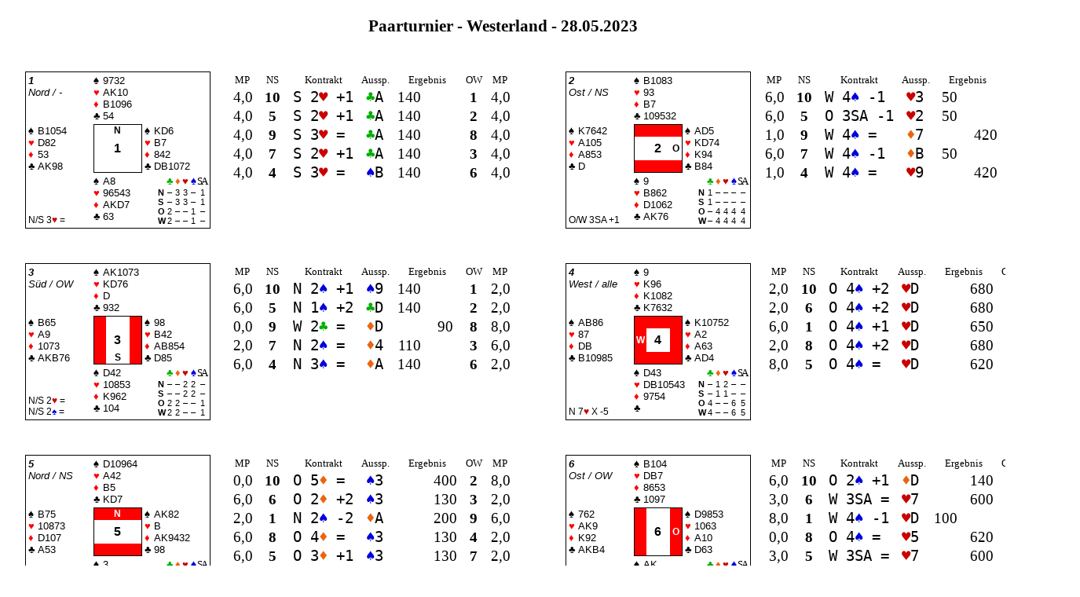

--- FILE ---
content_type: text/html
request_url: http://www.bridgeclubsylt.de/wp-content/uploads/2023/05/2023-05-28_Boardzettel.html
body_size: 11311
content:
<!DOCTYPE HTML PUBLIC "-//W3C//DTD HTML 4.01 Transitional//EN" "http://www.w3.org/TR/html4/loose.dtd">
<!DOCTYPE HTML PUBLIC "-//W3C//DTD HTML 4.01 Transitional//EN" "http://www.w3.org/TR/html4/loose.dtd">
<html>
    <head>
        <meta http-equiv="content-type" content="text/html; charset=ISO-8859-1"></meta>
        <meta http-equiv="expires" content="0"></meta>
        <meta name="author" content="RuderSyv 2.7.3"></meta>
        <meta name="copyright" content="&amp;copy;2009 Dirk Willecke, Germany, http://www.rudersyv.de"></meta>
        <meta name="licensee" content="Bridge-Club Sylt e.V."></meta>
        <meta name="description" content="Paarturnier - Westerland - 28.05.2023 - Boardzettel"></meta>
        <title>Boardzettel - Paarturnier - Westerland - 28.05.2023</title><style type="text/css">
            .turnier {padding-top: 0pt; font-family: serif; font-style: normal; font-weight: bold; font-size: 16pt; text-align: center;}
            th {font-family: serif; font-style: normal; font-weight: normal; font-size: 10pt; text-align: center;}
            td.board {font-family: serif; font-style: normal; font-weight: bold; font-size: 14pt; padding: 0.0pt 5.0pt 0.0pt 5.0pt; text-align: center; vertical-align: baseline;}
            td.paarwertung {font-family: serif; font-style: normal; font-weight: normal; font-size: 14pt; padding: 0.0pt 5.0pt 0.0pt 5.0pt; text-align: right; vertical-align: baseline;}
            td.teamwertung {font-family: serif; font-style: normal; font-weight: normal; font-size: 14pt; padding: 0.0pt 5.0pt 0.0pt 5.0pt; text-align: right; vertical-align: baseline;}
            td.paarnummer {font-family: serif; font-style: normal; font-weight: bold; font-size: 14pt; padding: 0.0pt 5.0pt 0.0pt 5.0pt; text-align: center; vertical-align: baseline;}
            td.kontrakt {font-family: monospace; font-style: normal; font-weight: normal; font-size: 14pt; padding: 0.0pt 5.0pt 0.0pt 5.0pt; text-align: left; vertical-align: baseline;}
            td.score {font-family: serif; font-style: normal; font-weight: normal; font-size: 14pt; padding: 0.0pt 5.0pt 0.0pt 5.0pt; text-align: center; vertical-align: baseline;}
            td.prozentscore {font-family: serif; font-style: normal; font-weight: normal; font-size: 14pt; padding: 0.0pt 5.0pt 0.0pt 5.0pt; text-align: center; vertical-align: baseline;}
            td.boardzettel {padding: 14pt;}
            sub, sup, .sub, .sup {position: relative; bottom: 1ex; font-size: 80%;}
            table.page {border-width: 1px; border-style: solid; border-color: black;}
            table.diagram {border-width: 1px; border-style: solid; border-color: black; font-family: sans-serif; font-size: 10pt;}
            table.number {border-width: thin; border-style: solid; border-color: black;}
            td.vul {background: red; color: white; font-size: 9pt; font-weight: bold; text-align: center; vertical-align: center;}
            td.nvl {background: white; color: black; font-size: 9pt; font-weight: bold; text-align: center; vertical-align: center;}
            td.number {background: white; font-size: 12pt; font-weight: bold; text-align: center; vertical-align: center;}
            table.dd {font-family: sans-serif; font-size: 8pt; letter-spacing: -.15em;}
            table.par {font-family: sans-serif; font-size: 9pt;}
            @media print {
                tr {page-break-inside: avoid;}
                td.vul {box-shadow: inset 0 0 0 100px red; font-weight: bolder;}
                td.nvl {font-weight: bolder;}
            }
            @media print {
                tr {page-break-inside: avoid;}
            }
        </style>
    </head>
    <body>
        <p class="turnier">
        Paarturnier - Westerland - 28.05.2023
        <table border="0" align="center">
            <tr valign="top">
                <td class="boardzettel" align="left" width="50%">
                    <table width="100%">
                        <tr valign="top">
                            <td width="230">
                                <table class="diagram" width="100%" cellpadding="0" cellspacing="3">
                                    <tr>
                                        <td width="80" valign="top"><i><b>1</b><br>Nord&nbsp;/&nbsp;-</i></td><td width="142" colspan="2" align="left">
                                            <table border="0" cellspacing="0" cellpadding="0" width="142">
                                                <tr><td align="left" width="12"><font color="black">&spades;</font></td><td align="left"><nobr>9732</nobr></td></tr>
                                                <tr><td align="left" width="12"><font color="red">&hearts;</font></td><td align="left"><nobr>AK10</nobr></td></tr>
                                                <tr><td align="left" width="12"><font color="red">&diams;</font></td><td align="left"><nobr>B1096</nobr></td></tr>
                                                <tr><td align="left" width="12"><font color="black">&clubs;</font></td><td align="left"><nobr>54</nobr></td></tr>
                                            </table>
                                        </td>
                                    </tr>
                                    <tr>
                                        <td width="80" align="left" valign="middle">
                                            <table border="0" cellspacing="0" cellpadding="0" width="80">
                                                <tr><td align="left" width="12"><font color="black">&spades;</font></td><td align="left"><nobr>B1054</nobr></td></tr>
                                                <tr><td align="left" width="12"><font color="red">&hearts;</font></td><td align="left"><nobr>D82</nobr></td></tr>
                                                <tr><td align="left" width="12"><font color="red">&diams;</font></td><td align="left"><nobr>53</nobr></td></tr>
                                                <tr><td align="left" width="12"><font color="black">&clubs;</font></td><td align="left"><nobr>AK98</nobr></td></tr>
                                            </table>
                                        </td>
                                        <td width="62" align="center" valign="middle">
                                            <table class="number" width="62" align="center" cellpadding="0" cellspacing="0">
                                                <tr>
                                                <td class="nvl" width="15" height="15"></td><td class="nvl" width="30">N</td><td class="nvl" width="15"></td></tr>
                                                <tr>
                                                <td class="nvl" width="15" height="30"></td><td class="number" width="30">1</td><td class="nvl" width="15"></td></tr>
                                                <tr>
                                                <td class="nvl" width="15" height="15"></td><td class="nvl" width="30"></td><td class="nvl" width="15"></td></tr>
                                            </table>
                                        </td>
                                        <td width="80" align="left" valign="middle">
                                            <table border="0" cellspacing="0" cellpadding="0" width="80">
                                                <tr><td align="left" width="12"><font color="black">&spades;</font></td><td align="left"><nobr>KD6</nobr></td></tr>
                                                <tr><td align="left" width="12"><font color="red">&hearts;</font></td><td align="left"><nobr>B7</nobr></td></tr>
                                                <tr><td align="left" width="12"><font color="red">&diams;</font></td><td align="left"><nobr>842</nobr></td></tr>
                                                <tr><td align="left" width="12"><font color="black">&clubs;</font></td><td align="left"><nobr>DB1072</nobr></td></tr>
                                            </table>
                                        </td>
                                    </tr>
                                    <tr>
                                        <td width="80" align="left" valign="bottom">
                                            <table class="par" border="0" cellpadding="0" cellspacing="0">
                                                <tr><td align="left">N/S 3<font color="#c80000">&hearts;</font> =</td></tr>
                                            </table>
                                        </td>
                                        <td colspan="2" align="left">
                                            <table width="100%" cellpadding="0" cellspacing="0">
                                                <tr>
                                                    <td align="left" valign="top">
                                                        <table border="0" cellspacing="0" cellpadding="0">
                                                            <tr><td align="left" width="12"><font color="black">&spades;</font></td><td align="left"><nobr>A8</nobr></td></tr>
                                                            <tr><td align="left" width="12"><font color="red">&hearts;</font></td><td align="left"><nobr>96543</nobr></td></tr>
                                                            <tr><td align="left" width="12"><font color="red">&diams;</font></td><td align="left"><nobr>AKD7</nobr></td></tr>
                                                            <tr><td align="left" width="12"><font color="black">&clubs;</font></td><td align="left"><nobr>63</nobr></td></tr>
                                                        </table>
                                                    </td>
                                                    <td width="4"></td>
                                                    <td align="right" valign="bottom">
                                                        <table class="dd" border="0" cellpadding="0" cellspacing="0">
                                                            <tr align="center">
                                                            <th width="10"></th><th width="10"><font color="#00af00">&clubs;</font></th><th width="10"><font color="#eb640f">&diams;</font></th><th width="10"><font color="#c80000">&hearts;</font></th><th width="10"><font color="#0000dc">&spades;</font></th><th width="10"><font color="#000000">SA</font></th></tr>
                                                            <tr align="center">
                                                            <td align="left"><b>N</b></td><td class="ddtricks" align="center">&ndash;</td><td class="ddtricks" align="center">3</td><td class="ddtricks" align="center">3</td><td class="ddtricks" align="center">&ndash;</td><td class="ddtricks" align="center">1</td></tr>
                                                            <tr align="center">
                                                            <td align="left"><b>S</b></td><td class="ddtricks" align="center">&ndash;</td><td class="ddtricks" align="center">3</td><td class="ddtricks" align="center">3</td><td class="ddtricks" align="center">&ndash;</td><td class="ddtricks" align="center">1</td></tr>
                                                            <tr align="center">
                                                            <td align="left"><b>O</b></td><td class="ddtricks" align="center">2</td><td class="ddtricks" align="center">&ndash;</td><td class="ddtricks" align="center">&ndash;</td><td class="ddtricks" align="center">1</td><td class="ddtricks" align="center">&ndash;</td></tr>
                                                            <tr align="center">
                                                            <td align="left"><b>W</b></td><td class="ddtricks" align="center">2</td><td class="ddtricks" align="center">&ndash;</td><td class="ddtricks" align="center">&ndash;</td><td class="ddtricks" align="center">1</td><td class="ddtricks" align="center">&ndash;</td></tr>
                                                        </table>
                                                    </td>
                                                </tr>
                                            </table>
                                        </td>
                                    </tr>
                                </table>
                            </td>
                            <td>
                                <table border="0" align="center">
                                    <tr><th>MP</th><th>NS</th><th>Kontrakt</th><th>Aussp.</th><th colspan="2">Ergebnis</th><th>OW</th><th>MP</th></tr>
                                    <tr><td nowrap class="paarwertung">4,0</td><td nowrap class="paarnummer">10</td><td nowrap class="kontrakt">S 2<font color="#c80000">&hearts;</font> +1</td><td nowrap class="kontrakt"><font color="#00af00">&clubs;</font>A</td><td nowrap class="score">140</td><td nowrap class="score">&nbsp;&nbsp;&nbsp;&nbsp;&nbsp;&nbsp;</td><td nowrap class="paarnummer">1</td><td nowrap class="paarwertung">4,0</td></tr>
                                    <tr><td nowrap class="paarwertung">4,0</td><td nowrap class="paarnummer">5</td><td nowrap class="kontrakt">S 2<font color="#c80000">&hearts;</font> +1</td><td nowrap class="kontrakt"><font color="#00af00">&clubs;</font>A</td><td nowrap class="score">140</td><td nowrap class="score">&nbsp;&nbsp;&nbsp;&nbsp;&nbsp;&nbsp;</td><td nowrap class="paarnummer">2</td><td nowrap class="paarwertung">4,0</td></tr>
                                    <tr><td nowrap class="paarwertung">4,0</td><td nowrap class="paarnummer">9</td><td nowrap class="kontrakt">S 3<font color="#c80000">&hearts;</font> =</td><td nowrap class="kontrakt"><font color="#00af00">&clubs;</font>A</td><td nowrap class="score">140</td><td nowrap class="score">&nbsp;&nbsp;&nbsp;&nbsp;&nbsp;&nbsp;</td><td nowrap class="paarnummer">8</td><td nowrap class="paarwertung">4,0</td></tr>
                                    <tr><td nowrap class="paarwertung">4,0</td><td nowrap class="paarnummer">7</td><td nowrap class="kontrakt">S 2<font color="#c80000">&hearts;</font> +1</td><td nowrap class="kontrakt"><font color="#00af00">&clubs;</font>A</td><td nowrap class="score">140</td><td nowrap class="score">&nbsp;&nbsp;&nbsp;&nbsp;&nbsp;&nbsp;</td><td nowrap class="paarnummer">3</td><td nowrap class="paarwertung">4,0</td></tr>
                                    <tr><td nowrap class="paarwertung">4,0</td><td nowrap class="paarnummer">4</td><td nowrap class="kontrakt">S 3<font color="#c80000">&hearts;</font> =</td><td nowrap class="kontrakt"><font color="#0000dc">&spades;</font>B</td><td nowrap class="score">140</td><td nowrap class="score">&nbsp;&nbsp;&nbsp;&nbsp;&nbsp;&nbsp;</td><td nowrap class="paarnummer">6</td><td nowrap class="paarwertung">4,0</td></tr>
                                </table>
                            </td>
                        </tr>
                    </table>
                </td><td class="boardzettel" align="left" width="50%">
                    <table width="100%">
                        <tr valign="top">
                            <td width="230">
                                <table class="diagram" width="100%" cellpadding="0" cellspacing="3">
                                    <tr>
                                        <td width="80" valign="top"><i><b>2</b><br>Ost&nbsp;/&nbsp;NS</i></td><td width="142" colspan="2" align="left">
                                            <table border="0" cellspacing="0" cellpadding="0" width="142">
                                                <tr><td align="left" width="12"><font color="black">&spades;</font></td><td align="left"><nobr>B1083</nobr></td></tr>
                                                <tr><td align="left" width="12"><font color="red">&hearts;</font></td><td align="left"><nobr>93</nobr></td></tr>
                                                <tr><td align="left" width="12"><font color="red">&diams;</font></td><td align="left"><nobr>B7</nobr></td></tr>
                                                <tr><td align="left" width="12"><font color="black">&clubs;</font></td><td align="left"><nobr>109532</nobr></td></tr>
                                            </table>
                                        </td>
                                    </tr>
                                    <tr>
                                        <td width="80" align="left" valign="middle">
                                            <table border="0" cellspacing="0" cellpadding="0" width="80">
                                                <tr><td align="left" width="12"><font color="black">&spades;</font></td><td align="left"><nobr>K7642</nobr></td></tr>
                                                <tr><td align="left" width="12"><font color="red">&hearts;</font></td><td align="left"><nobr>A105</nobr></td></tr>
                                                <tr><td align="left" width="12"><font color="red">&diams;</font></td><td align="left"><nobr>A853</nobr></td></tr>
                                                <tr><td align="left" width="12"><font color="black">&clubs;</font></td><td align="left"><nobr>D</nobr></td></tr>
                                            </table>
                                        </td>
                                        <td width="62" align="center" valign="middle">
                                            <table class="number" width="62" align="center" cellpadding="0" cellspacing="0">
                                                <tr>
                                                <td class="vul" width="15" height="15"></td><td class="vul" width="30"></td><td class="vul" width="15"></td></tr>
                                                <tr>
                                                <td class="nvl" width="15" height="30"></td><td class="number" width="30">2</td><td class="nvl" width="15">O</td></tr>
                                                <tr>
                                                <td class="vul" width="15" height="15"></td><td class="vul" width="30"></td><td class="vul" width="15"></td></tr>
                                            </table>
                                        </td>
                                        <td width="80" align="left" valign="middle">
                                            <table border="0" cellspacing="0" cellpadding="0" width="80">
                                                <tr><td align="left" width="12"><font color="black">&spades;</font></td><td align="left"><nobr>AD5</nobr></td></tr>
                                                <tr><td align="left" width="12"><font color="red">&hearts;</font></td><td align="left"><nobr>KD74</nobr></td></tr>
                                                <tr><td align="left" width="12"><font color="red">&diams;</font></td><td align="left"><nobr>K94</nobr></td></tr>
                                                <tr><td align="left" width="12"><font color="black">&clubs;</font></td><td align="left"><nobr>B84</nobr></td></tr>
                                            </table>
                                        </td>
                                    </tr>
                                    <tr>
                                        <td width="80" align="left" valign="bottom">
                                            <table class="par" border="0" cellpadding="0" cellspacing="0">
                                                <tr><td align="left">O/W 3<font color="#000000">SA</font> +1</td></tr>
                                            </table>
                                        </td>
                                        <td colspan="2" align="left">
                                            <table width="100%" cellpadding="0" cellspacing="0">
                                                <tr>
                                                    <td align="left" valign="top">
                                                        <table border="0" cellspacing="0" cellpadding="0">
                                                            <tr><td align="left" width="12"><font color="black">&spades;</font></td><td align="left"><nobr>9</nobr></td></tr>
                                                            <tr><td align="left" width="12"><font color="red">&hearts;</font></td><td align="left"><nobr>B862</nobr></td></tr>
                                                            <tr><td align="left" width="12"><font color="red">&diams;</font></td><td align="left"><nobr>D1062</nobr></td></tr>
                                                            <tr><td align="left" width="12"><font color="black">&clubs;</font></td><td align="left"><nobr>AK76</nobr></td></tr>
                                                        </table>
                                                    </td>
                                                    <td width="4"></td>
                                                    <td align="right" valign="bottom">
                                                        <table class="dd" border="0" cellpadding="0" cellspacing="0">
                                                            <tr align="center">
                                                            <th width="10"></th><th width="10"><font color="#00af00">&clubs;</font></th><th width="10"><font color="#eb640f">&diams;</font></th><th width="10"><font color="#c80000">&hearts;</font></th><th width="10"><font color="#0000dc">&spades;</font></th><th width="10"><font color="#000000">SA</font></th></tr>
                                                            <tr align="center">
                                                            <td align="left"><b>N</b></td><td class="ddtricks" align="center">1</td><td class="ddtricks" align="center">&ndash;</td><td class="ddtricks" align="center">&ndash;</td><td class="ddtricks" align="center">&ndash;</td><td class="ddtricks" align="center">&ndash;</td></tr>
                                                            <tr align="center">
                                                            <td align="left"><b>S</b></td><td class="ddtricks" align="center">1</td><td class="ddtricks" align="center">&ndash;</td><td class="ddtricks" align="center">&ndash;</td><td class="ddtricks" align="center">&ndash;</td><td class="ddtricks" align="center">&ndash;</td></tr>
                                                            <tr align="center">
                                                            <td align="left"><b>O</b></td><td class="ddtricks" align="center">&ndash;</td><td class="ddtricks" align="center">4</td><td class="ddtricks" align="center">4</td><td class="ddtricks" align="center">4</td><td class="ddtricks" align="center">4</td></tr>
                                                            <tr align="center">
                                                            <td align="left"><b>W</b></td><td class="ddtricks" align="center">&ndash;</td><td class="ddtricks" align="center">4</td><td class="ddtricks" align="center">4</td><td class="ddtricks" align="center">4</td><td class="ddtricks" align="center">4</td></tr>
                                                        </table>
                                                    </td>
                                                </tr>
                                            </table>
                                        </td>
                                    </tr>
                                </table>
                            </td>
                            <td>
                                <table border="0" align="center">
                                    <tr><th>MP</th><th>NS</th><th>Kontrakt</th><th>Aussp.</th><th colspan="2">Ergebnis</th><th>OW</th><th>MP</th></tr>
                                    <tr><td nowrap class="paarwertung">6,0</td><td nowrap class="paarnummer">10</td><td nowrap class="kontrakt">W 4<font color="#0000dc">&spades;</font> -1</td><td nowrap class="kontrakt"><font color="#c80000">&hearts;</font>3</td><td nowrap class="score">50</td><td nowrap class="score">&nbsp;&nbsp;&nbsp;&nbsp;&nbsp;&nbsp;</td><td nowrap class="paarnummer">1</td><td nowrap class="paarwertung">2,0</td></tr>
                                    <tr><td nowrap class="paarwertung">6,0</td><td nowrap class="paarnummer">5</td><td nowrap class="kontrakt">O 3<font color="#000000">SA</font> -1</td><td nowrap class="kontrakt"><font color="#c80000">&hearts;</font>2</td><td nowrap class="score">50</td><td nowrap class="score">&nbsp;&nbsp;&nbsp;&nbsp;&nbsp;&nbsp;</td><td nowrap class="paarnummer">2</td><td nowrap class="paarwertung">2,0</td></tr>
                                    <tr><td nowrap class="paarwertung">1,0</td><td nowrap class="paarnummer">9</td><td nowrap class="kontrakt">W 4<font color="#0000dc">&spades;</font> =</td><td nowrap class="kontrakt"><font color="#eb640f">&diams;</font>7</td><td nowrap class="score">&nbsp;&nbsp;&nbsp;&nbsp;&nbsp;&nbsp;</td><td nowrap class="score">420</td><td nowrap class="paarnummer">8</td><td nowrap class="paarwertung">7,0</td></tr>
                                    <tr><td nowrap class="paarwertung">6,0</td><td nowrap class="paarnummer">7</td><td nowrap class="kontrakt">W 4<font color="#0000dc">&spades;</font> -1</td><td nowrap class="kontrakt"><font color="#eb640f">&diams;</font>B</td><td nowrap class="score">50</td><td nowrap class="score">&nbsp;&nbsp;&nbsp;&nbsp;&nbsp;&nbsp;</td><td nowrap class="paarnummer">3</td><td nowrap class="paarwertung">2,0</td></tr>
                                    <tr><td nowrap class="paarwertung">1,0</td><td nowrap class="paarnummer">4</td><td nowrap class="kontrakt">W 4<font color="#0000dc">&spades;</font> =</td><td nowrap class="kontrakt"><font color="#c80000">&hearts;</font>9</td><td nowrap class="score">&nbsp;&nbsp;&nbsp;&nbsp;&nbsp;&nbsp;</td><td nowrap class="score">420</td><td nowrap class="paarnummer">6</td><td nowrap class="paarwertung">7,0</td></tr>
                                </table>
                            </td>
                        </tr>
                    </table>
            </td></tr>
            <tr valign="top">
                <td class="boardzettel" align="left" width="50%">
                    <table width="100%">
                        <tr valign="top">
                            <td width="230">
                                <table class="diagram" width="100%" cellpadding="0" cellspacing="3">
                                    <tr>
                                        <td width="80" valign="top"><i><b>3</b><br>Süd&nbsp;/&nbsp;OW</i></td><td width="142" colspan="2" align="left">
                                            <table border="0" cellspacing="0" cellpadding="0" width="142">
                                                <tr><td align="left" width="12"><font color="black">&spades;</font></td><td align="left"><nobr>AK1073</nobr></td></tr>
                                                <tr><td align="left" width="12"><font color="red">&hearts;</font></td><td align="left"><nobr>KD76</nobr></td></tr>
                                                <tr><td align="left" width="12"><font color="red">&diams;</font></td><td align="left"><nobr>D</nobr></td></tr>
                                                <tr><td align="left" width="12"><font color="black">&clubs;</font></td><td align="left"><nobr>932</nobr></td></tr>
                                            </table>
                                        </td>
                                    </tr>
                                    <tr>
                                        <td width="80" align="left" valign="middle">
                                            <table border="0" cellspacing="0" cellpadding="0" width="80">
                                                <tr><td align="left" width="12"><font color="black">&spades;</font></td><td align="left"><nobr>B65</nobr></td></tr>
                                                <tr><td align="left" width="12"><font color="red">&hearts;</font></td><td align="left"><nobr>A9</nobr></td></tr>
                                                <tr><td align="left" width="12"><font color="red">&diams;</font></td><td align="left"><nobr>1073</nobr></td></tr>
                                                <tr><td align="left" width="12"><font color="black">&clubs;</font></td><td align="left"><nobr>AKB76</nobr></td></tr>
                                            </table>
                                        </td>
                                        <td width="62" align="center" valign="middle">
                                            <table class="number" width="62" align="center" cellpadding="0" cellspacing="0">
                                                <tr>
                                                <td class="vul" width="15" height="15"></td><td class="nvl" width="30"></td><td class="vul" width="15"></td></tr>
                                                <tr>
                                                <td class="vul" width="15" height="30"></td><td class="number" width="30">3</td><td class="vul" width="15"></td></tr>
                                                <tr>
                                                <td class="vul" width="15" height="15"></td><td class="nvl" width="30">S</td><td class="vul" width="15"></td></tr>
                                            </table>
                                        </td>
                                        <td width="80" align="left" valign="middle">
                                            <table border="0" cellspacing="0" cellpadding="0" width="80">
                                                <tr><td align="left" width="12"><font color="black">&spades;</font></td><td align="left"><nobr>98</nobr></td></tr>
                                                <tr><td align="left" width="12"><font color="red">&hearts;</font></td><td align="left"><nobr>B42</nobr></td></tr>
                                                <tr><td align="left" width="12"><font color="red">&diams;</font></td><td align="left"><nobr>AB854</nobr></td></tr>
                                                <tr><td align="left" width="12"><font color="black">&clubs;</font></td><td align="left"><nobr>D85</nobr></td></tr>
                                            </table>
                                        </td>
                                    </tr>
                                    <tr>
                                        <td width="80" align="left" valign="bottom">
                                            <table class="par" border="0" cellpadding="0" cellspacing="0">
                                                <tr><td align="left">N/S 2<font color="#c80000">&hearts;</font> =</td></tr>
                                                <tr><td align="left">N/S 2<font color="#0000dc">&spades;</font> =</td></tr>
                                            </table>
                                        </td>
                                        <td colspan="2" align="left">
                                            <table width="100%" cellpadding="0" cellspacing="0">
                                                <tr>
                                                    <td align="left" valign="top">
                                                        <table border="0" cellspacing="0" cellpadding="0">
                                                            <tr><td align="left" width="12"><font color="black">&spades;</font></td><td align="left"><nobr>D42</nobr></td></tr>
                                                            <tr><td align="left" width="12"><font color="red">&hearts;</font></td><td align="left"><nobr>10853</nobr></td></tr>
                                                            <tr><td align="left" width="12"><font color="red">&diams;</font></td><td align="left"><nobr>K962</nobr></td></tr>
                                                            <tr><td align="left" width="12"><font color="black">&clubs;</font></td><td align="left"><nobr>104</nobr></td></tr>
                                                        </table>
                                                    </td>
                                                    <td width="4"></td>
                                                    <td align="right" valign="bottom">
                                                        <table class="dd" border="0" cellpadding="0" cellspacing="0">
                                                            <tr align="center">
                                                            <th width="10"></th><th width="10"><font color="#00af00">&clubs;</font></th><th width="10"><font color="#eb640f">&diams;</font></th><th width="10"><font color="#c80000">&hearts;</font></th><th width="10"><font color="#0000dc">&spades;</font></th><th width="10"><font color="#000000">SA</font></th></tr>
                                                            <tr align="center">
                                                            <td align="left"><b>N</b></td><td class="ddtricks" align="center">&ndash;</td><td class="ddtricks" align="center">&ndash;</td><td class="ddtricks" align="center">2</td><td class="ddtricks" align="center">2</td><td class="ddtricks" align="center">&ndash;</td></tr>
                                                            <tr align="center">
                                                            <td align="left"><b>S</b></td><td class="ddtricks" align="center">&ndash;</td><td class="ddtricks" align="center">&ndash;</td><td class="ddtricks" align="center">2</td><td class="ddtricks" align="center">2</td><td class="ddtricks" align="center">&ndash;</td></tr>
                                                            <tr align="center">
                                                            <td align="left"><b>O</b></td><td class="ddtricks" align="center">2</td><td class="ddtricks" align="center">2</td><td class="ddtricks" align="center">&ndash;</td><td class="ddtricks" align="center">&ndash;</td><td class="ddtricks" align="center">1</td></tr>
                                                            <tr align="center">
                                                            <td align="left"><b>W</b></td><td class="ddtricks" align="center">2</td><td class="ddtricks" align="center">2</td><td class="ddtricks" align="center">&ndash;</td><td class="ddtricks" align="center">&ndash;</td><td class="ddtricks" align="center">1</td></tr>
                                                        </table>
                                                    </td>
                                                </tr>
                                            </table>
                                        </td>
                                    </tr>
                                </table>
                            </td>
                            <td>
                                <table border="0" align="center">
                                    <tr><th>MP</th><th>NS</th><th>Kontrakt</th><th>Aussp.</th><th colspan="2">Ergebnis</th><th>OW</th><th>MP</th></tr>
                                    <tr><td nowrap class="paarwertung">6,0</td><td nowrap class="paarnummer">10</td><td nowrap class="kontrakt">N 2<font color="#0000dc">&spades;</font> +1</td><td nowrap class="kontrakt"><font color="#0000dc">&spades;</font>9</td><td nowrap class="score">140</td><td nowrap class="score">&nbsp;&nbsp;&nbsp;&nbsp;&nbsp;&nbsp;</td><td nowrap class="paarnummer">1</td><td nowrap class="paarwertung">2,0</td></tr>
                                    <tr><td nowrap class="paarwertung">6,0</td><td nowrap class="paarnummer">5</td><td nowrap class="kontrakt">N 1<font color="#0000dc">&spades;</font> +2</td><td nowrap class="kontrakt"><font color="#00af00">&clubs;</font>D</td><td nowrap class="score">140</td><td nowrap class="score">&nbsp;&nbsp;&nbsp;&nbsp;&nbsp;&nbsp;</td><td nowrap class="paarnummer">2</td><td nowrap class="paarwertung">2,0</td></tr>
                                    <tr><td nowrap class="paarwertung">0,0</td><td nowrap class="paarnummer">9</td><td nowrap class="kontrakt">W 2<font color="#00af00">&clubs;</font> =</td><td nowrap class="kontrakt"><font color="#eb640f">&diams;</font>D</td><td nowrap class="score">&nbsp;&nbsp;&nbsp;&nbsp;&nbsp;&nbsp;</td><td nowrap class="score">90</td><td nowrap class="paarnummer">8</td><td nowrap class="paarwertung">8,0</td></tr>
                                    <tr><td nowrap class="paarwertung">2,0</td><td nowrap class="paarnummer">7</td><td nowrap class="kontrakt">N 2<font color="#0000dc">&spades;</font> =</td><td nowrap class="kontrakt"><font color="#eb640f">&diams;</font>4</td><td nowrap class="score">110</td><td nowrap class="score">&nbsp;&nbsp;&nbsp;&nbsp;&nbsp;&nbsp;</td><td nowrap class="paarnummer">3</td><td nowrap class="paarwertung">6,0</td></tr>
                                    <tr><td nowrap class="paarwertung">6,0</td><td nowrap class="paarnummer">4</td><td nowrap class="kontrakt">N 3<font color="#0000dc">&spades;</font> =</td><td nowrap class="kontrakt"><font color="#eb640f">&diams;</font>A</td><td nowrap class="score">140</td><td nowrap class="score">&nbsp;&nbsp;&nbsp;&nbsp;&nbsp;&nbsp;</td><td nowrap class="paarnummer">6</td><td nowrap class="paarwertung">2,0</td></tr>
                                </table>
                            </td>
                        </tr>
                    </table>
                </td><td class="boardzettel" align="left" width="50%">
                    <table width="100%">
                        <tr valign="top">
                            <td width="230">
                                <table class="diagram" width="100%" cellpadding="0" cellspacing="3">
                                    <tr>
                                        <td width="80" valign="top"><i><b>4</b><br>West&nbsp;/&nbsp;alle</i></td><td width="142" colspan="2" align="left">
                                            <table border="0" cellspacing="0" cellpadding="0" width="142">
                                                <tr><td align="left" width="12"><font color="black">&spades;</font></td><td align="left"><nobr>9</nobr></td></tr>
                                                <tr><td align="left" width="12"><font color="red">&hearts;</font></td><td align="left"><nobr>K96</nobr></td></tr>
                                                <tr><td align="left" width="12"><font color="red">&diams;</font></td><td align="left"><nobr>K1082</nobr></td></tr>
                                                <tr><td align="left" width="12"><font color="black">&clubs;</font></td><td align="left"><nobr>K7632</nobr></td></tr>
                                            </table>
                                        </td>
                                    </tr>
                                    <tr>
                                        <td width="80" align="left" valign="middle">
                                            <table border="0" cellspacing="0" cellpadding="0" width="80">
                                                <tr><td align="left" width="12"><font color="black">&spades;</font></td><td align="left"><nobr>AB86</nobr></td></tr>
                                                <tr><td align="left" width="12"><font color="red">&hearts;</font></td><td align="left"><nobr>87</nobr></td></tr>
                                                <tr><td align="left" width="12"><font color="red">&diams;</font></td><td align="left"><nobr>DB</nobr></td></tr>
                                                <tr><td align="left" width="12"><font color="black">&clubs;</font></td><td align="left"><nobr>B10985</nobr></td></tr>
                                            </table>
                                        </td>
                                        <td width="62" align="center" valign="middle">
                                            <table class="number" width="62" align="center" cellpadding="0" cellspacing="0">
                                                <tr>
                                                <td class="vul" width="15" height="15"></td><td class="vul" width="30"></td><td class="vul" width="15"></td></tr>
                                                <tr>
                                                <td class="vul" width="15" height="30">W</td><td class="number" width="30">4</td><td class="vul" width="15"></td></tr>
                                                <tr>
                                                <td class="vul" width="15" height="15"></td><td class="vul" width="30"></td><td class="vul" width="15"></td></tr>
                                            </table>
                                        </td>
                                        <td width="80" align="left" valign="middle">
                                            <table border="0" cellspacing="0" cellpadding="0" width="80">
                                                <tr><td align="left" width="12"><font color="black">&spades;</font></td><td align="left"><nobr>K10752</nobr></td></tr>
                                                <tr><td align="left" width="12"><font color="red">&hearts;</font></td><td align="left"><nobr>A2</nobr></td></tr>
                                                <tr><td align="left" width="12"><font color="red">&diams;</font></td><td align="left"><nobr>A63</nobr></td></tr>
                                                <tr><td align="left" width="12"><font color="black">&clubs;</font></td><td align="left"><nobr>AD4</nobr></td></tr>
                                            </table>
                                        </td>
                                    </tr>
                                    <tr>
                                        <td width="80" align="left" valign="bottom">
                                            <table class="par" border="0" cellpadding="0" cellspacing="0">
                                                <tr><td align="left">N 7<font color="#c80000">&hearts;</font> X -5</td></tr>
                                            </table>
                                        </td>
                                        <td colspan="2" align="left">
                                            <table width="100%" cellpadding="0" cellspacing="0">
                                                <tr>
                                                    <td align="left" valign="top">
                                                        <table border="0" cellspacing="0" cellpadding="0">
                                                            <tr><td align="left" width="12"><font color="black">&spades;</font></td><td align="left"><nobr>D43</nobr></td></tr>
                                                            <tr><td align="left" width="12"><font color="red">&hearts;</font></td><td align="left"><nobr>DB10543</nobr></td></tr>
                                                            <tr><td align="left" width="12"><font color="red">&diams;</font></td><td align="left"><nobr>9754</nobr></td></tr>
                                                            <tr><td align="left" width="12"><font color="black">&clubs;</font></td><td align="left"><nobr></nobr></td></tr>
                                                        </table>
                                                    </td>
                                                    <td width="4"></td>
                                                    <td align="right" valign="bottom">
                                                        <table class="dd" border="0" cellpadding="0" cellspacing="0">
                                                            <tr align="center">
                                                            <th width="10"></th><th width="10"><font color="#00af00">&clubs;</font></th><th width="10"><font color="#eb640f">&diams;</font></th><th width="10"><font color="#c80000">&hearts;</font></th><th width="10"><font color="#0000dc">&spades;</font></th><th width="10"><font color="#000000">SA</font></th></tr>
                                                            <tr align="center">
                                                            <td align="left"><b>N</b></td><td class="ddtricks" align="center">&ndash;</td><td class="ddtricks" align="center">1</td><td class="ddtricks" align="center">2</td><td class="ddtricks" align="center">&ndash;</td><td class="ddtricks" align="center">&ndash;</td></tr>
                                                            <tr align="center">
                                                            <td align="left"><b>S</b></td><td class="ddtricks" align="center">&ndash;</td><td class="ddtricks" align="center">1</td><td class="ddtricks" align="center">1</td><td class="ddtricks" align="center">&ndash;</td><td class="ddtricks" align="center">&ndash;</td></tr>
                                                            <tr align="center">
                                                            <td align="left"><b>O</b></td><td class="ddtricks" align="center">4</td><td class="ddtricks" align="center">&ndash;</td><td class="ddtricks" align="center">&ndash;</td><td class="ddtricks" align="center">6</td><td class="ddtricks" align="center">5</td></tr>
                                                            <tr align="center">
                                                            <td align="left"><b>W</b></td><td class="ddtricks" align="center">4</td><td class="ddtricks" align="center">&ndash;</td><td class="ddtricks" align="center">&ndash;</td><td class="ddtricks" align="center">6</td><td class="ddtricks" align="center">5</td></tr>
                                                        </table>
                                                    </td>
                                                </tr>
                                            </table>
                                        </td>
                                    </tr>
                                </table>
                            </td>
                            <td>
                                <table border="0" align="center">
                                    <tr><th>MP</th><th>NS</th><th>Kontrakt</th><th>Aussp.</th><th colspan="2">Ergebnis</th><th>OW</th><th>MP</th></tr>
                                    <tr><td nowrap class="paarwertung">2,0</td><td nowrap class="paarnummer">10</td><td nowrap class="kontrakt">O 4<font color="#0000dc">&spades;</font> +2</td><td nowrap class="kontrakt"><font color="#c80000">&hearts;</font>D</td><td nowrap class="score">&nbsp;&nbsp;&nbsp;&nbsp;&nbsp;&nbsp;</td><td nowrap class="score">680</td><td nowrap class="paarnummer">2</td><td nowrap class="paarwertung">6,0</td></tr>
                                    <tr><td nowrap class="paarwertung">2,0</td><td nowrap class="paarnummer">6</td><td nowrap class="kontrakt">O 4<font color="#0000dc">&spades;</font> +2</td><td nowrap class="kontrakt"><font color="#c80000">&hearts;</font>D</td><td nowrap class="score">&nbsp;&nbsp;&nbsp;&nbsp;&nbsp;&nbsp;</td><td nowrap class="score">680</td><td nowrap class="paarnummer">3</td><td nowrap class="paarwertung">6,0</td></tr>
                                    <tr><td nowrap class="paarwertung">6,0</td><td nowrap class="paarnummer">1</td><td nowrap class="kontrakt">O 4<font color="#0000dc">&spades;</font> +1</td><td nowrap class="kontrakt"><font color="#c80000">&hearts;</font>D</td><td nowrap class="score">&nbsp;&nbsp;&nbsp;&nbsp;&nbsp;&nbsp;</td><td nowrap class="score">650</td><td nowrap class="paarnummer">9</td><td nowrap class="paarwertung">2,0</td></tr>
                                    <tr><td nowrap class="paarwertung">2,0</td><td nowrap class="paarnummer">8</td><td nowrap class="kontrakt">O 4<font color="#0000dc">&spades;</font> +2</td><td nowrap class="kontrakt"><font color="#c80000">&hearts;</font>D</td><td nowrap class="score">&nbsp;&nbsp;&nbsp;&nbsp;&nbsp;&nbsp;</td><td nowrap class="score">680</td><td nowrap class="paarnummer">4</td><td nowrap class="paarwertung">6,0</td></tr>
                                    <tr><td nowrap class="paarwertung">8,0</td><td nowrap class="paarnummer">5</td><td nowrap class="kontrakt">O 4<font color="#0000dc">&spades;</font> =</td><td nowrap class="kontrakt"><font color="#c80000">&hearts;</font>D</td><td nowrap class="score">&nbsp;&nbsp;&nbsp;&nbsp;&nbsp;&nbsp;</td><td nowrap class="score">620</td><td nowrap class="paarnummer">7</td><td nowrap class="paarwertung">0,0</td></tr>
                                </table>
                            </td>
                        </tr>
                    </table>
            </td></tr>
            <tr valign="top">
                <td class="boardzettel" align="left" width="50%">
                    <table width="100%">
                        <tr valign="top">
                            <td width="230">
                                <table class="diagram" width="100%" cellpadding="0" cellspacing="3">
                                    <tr>
                                        <td width="80" valign="top"><i><b>5</b><br>Nord&nbsp;/&nbsp;NS</i></td><td width="142" colspan="2" align="left">
                                            <table border="0" cellspacing="0" cellpadding="0" width="142">
                                                <tr><td align="left" width="12"><font color="black">&spades;</font></td><td align="left"><nobr>D10964</nobr></td></tr>
                                                <tr><td align="left" width="12"><font color="red">&hearts;</font></td><td align="left"><nobr>A42</nobr></td></tr>
                                                <tr><td align="left" width="12"><font color="red">&diams;</font></td><td align="left"><nobr>B5</nobr></td></tr>
                                                <tr><td align="left" width="12"><font color="black">&clubs;</font></td><td align="left"><nobr>KD7</nobr></td></tr>
                                            </table>
                                        </td>
                                    </tr>
                                    <tr>
                                        <td width="80" align="left" valign="middle">
                                            <table border="0" cellspacing="0" cellpadding="0" width="80">
                                                <tr><td align="left" width="12"><font color="black">&spades;</font></td><td align="left"><nobr>B75</nobr></td></tr>
                                                <tr><td align="left" width="12"><font color="red">&hearts;</font></td><td align="left"><nobr>10873</nobr></td></tr>
                                                <tr><td align="left" width="12"><font color="red">&diams;</font></td><td align="left"><nobr>D107</nobr></td></tr>
                                                <tr><td align="left" width="12"><font color="black">&clubs;</font></td><td align="left"><nobr>A53</nobr></td></tr>
                                            </table>
                                        </td>
                                        <td width="62" align="center" valign="middle">
                                            <table class="number" width="62" align="center" cellpadding="0" cellspacing="0">
                                                <tr>
                                                <td class="vul" width="15" height="15"></td><td class="vul" width="30">N</td><td class="vul" width="15"></td></tr>
                                                <tr>
                                                <td class="nvl" width="15" height="30"></td><td class="number" width="30">5</td><td class="nvl" width="15"></td></tr>
                                                <tr>
                                                <td class="vul" width="15" height="15"></td><td class="vul" width="30"></td><td class="vul" width="15"></td></tr>
                                            </table>
                                        </td>
                                        <td width="80" align="left" valign="middle">
                                            <table border="0" cellspacing="0" cellpadding="0" width="80">
                                                <tr><td align="left" width="12"><font color="black">&spades;</font></td><td align="left"><nobr>AK82</nobr></td></tr>
                                                <tr><td align="left" width="12"><font color="red">&hearts;</font></td><td align="left"><nobr>B</nobr></td></tr>
                                                <tr><td align="left" width="12"><font color="red">&diams;</font></td><td align="left"><nobr>AK9432</nobr></td></tr>
                                                <tr><td align="left" width="12"><font color="black">&clubs;</font></td><td align="left"><nobr>98</nobr></td></tr>
                                            </table>
                                        </td>
                                    </tr>
                                    <tr>
                                        <td width="80" align="left" valign="bottom">
                                            <table class="par" border="0" cellpadding="0" cellspacing="0">
                                                <tr><td align="left">O/W 3<font color="#000000">SA</font> =</td></tr>
                                            </table>
                                        </td>
                                        <td colspan="2" align="left">
                                            <table width="100%" cellpadding="0" cellspacing="0">
                                                <tr>
                                                    <td align="left" valign="top">
                                                        <table border="0" cellspacing="0" cellpadding="0">
                                                            <tr><td align="left" width="12"><font color="black">&spades;</font></td><td align="left"><nobr>3</nobr></td></tr>
                                                            <tr><td align="left" width="12"><font color="red">&hearts;</font></td><td align="left"><nobr>KD965</nobr></td></tr>
                                                            <tr><td align="left" width="12"><font color="red">&diams;</font></td><td align="left"><nobr>86</nobr></td></tr>
                                                            <tr><td align="left" width="12"><font color="black">&clubs;</font></td><td align="left"><nobr>B10642</nobr></td></tr>
                                                        </table>
                                                    </td>
                                                    <td width="4"></td>
                                                    <td align="right" valign="bottom">
                                                        <table class="dd" border="0" cellpadding="0" cellspacing="0">
                                                            <tr align="center">
                                                            <th width="10"></th><th width="10"><font color="#00af00">&clubs;</font></th><th width="10"><font color="#eb640f">&diams;</font></th><th width="10"><font color="#c80000">&hearts;</font></th><th width="10"><font color="#0000dc">&spades;</font></th><th width="10"><font color="#000000">SA</font></th></tr>
                                                            <tr align="center">
                                                            <td align="left"><b>N</b></td><td class="ddtricks" align="center">2</td><td class="ddtricks" align="center">&ndash;</td><td class="ddtricks" align="center">2</td><td class="ddtricks" align="center">&ndash;</td><td class="ddtricks" align="center">&ndash;</td></tr>
                                                            <tr align="center">
                                                            <td align="left"><b>S</b></td><td class="ddtricks" align="center">2</td><td class="ddtricks" align="center">&ndash;</td><td class="ddtricks" align="center">2</td><td class="ddtricks" align="center">&ndash;</td><td class="ddtricks" align="center">&ndash;</td></tr>
                                                            <tr align="center">
                                                            <td align="left"><b>O</b></td><td class="ddtricks" align="center">&ndash;</td><td class="ddtricks" align="center">4</td><td class="ddtricks" align="center">&ndash;</td><td class="ddtricks" align="center">2</td><td class="ddtricks" align="center">3</td></tr>
                                                            <tr align="center">
                                                            <td align="left"><b>W</b></td><td class="ddtricks" align="center">&ndash;</td><td class="ddtricks" align="center">4</td><td class="ddtricks" align="center">&ndash;</td><td class="ddtricks" align="center">2</td><td class="ddtricks" align="center">3</td></tr>
                                                        </table>
                                                    </td>
                                                </tr>
                                            </table>
                                        </td>
                                    </tr>
                                </table>
                            </td>
                            <td>
                                <table border="0" align="center">
                                    <tr><th>MP</th><th>NS</th><th>Kontrakt</th><th>Aussp.</th><th colspan="2">Ergebnis</th><th>OW</th><th>MP</th></tr>
                                    <tr><td nowrap class="paarwertung">0,0</td><td nowrap class="paarnummer">10</td><td nowrap class="kontrakt">O 5<font color="#eb640f">&diams;</font> =</td><td nowrap class="kontrakt"><font color="#0000dc">&spades;</font>3</td><td nowrap class="score">&nbsp;&nbsp;&nbsp;&nbsp;&nbsp;&nbsp;</td><td nowrap class="score">400</td><td nowrap class="paarnummer">2</td><td nowrap class="paarwertung">8,0</td></tr>
                                    <tr><td nowrap class="paarwertung">6,0</td><td nowrap class="paarnummer">6</td><td nowrap class="kontrakt">O 2<font color="#eb640f">&diams;</font> +2</td><td nowrap class="kontrakt"><font color="#0000dc">&spades;</font>3</td><td nowrap class="score">&nbsp;&nbsp;&nbsp;&nbsp;&nbsp;&nbsp;</td><td nowrap class="score">130</td><td nowrap class="paarnummer">3</td><td nowrap class="paarwertung">2,0</td></tr>
                                    <tr><td nowrap class="paarwertung">2,0</td><td nowrap class="paarnummer">1</td><td nowrap class="kontrakt">N 2<font color="#0000dc">&spades;</font> -2</td><td nowrap class="kontrakt"><font color="#eb640f">&diams;</font>A</td><td nowrap class="score">&nbsp;&nbsp;&nbsp;&nbsp;&nbsp;&nbsp;</td><td nowrap class="score">200</td><td nowrap class="paarnummer">9</td><td nowrap class="paarwertung">6,0</td></tr>
                                    <tr><td nowrap class="paarwertung">6,0</td><td nowrap class="paarnummer">8</td><td nowrap class="kontrakt">O 4<font color="#eb640f">&diams;</font> =</td><td nowrap class="kontrakt"><font color="#0000dc">&spades;</font>3</td><td nowrap class="score">&nbsp;&nbsp;&nbsp;&nbsp;&nbsp;&nbsp;</td><td nowrap class="score">130</td><td nowrap class="paarnummer">4</td><td nowrap class="paarwertung">2,0</td></tr>
                                    <tr><td nowrap class="paarwertung">6,0</td><td nowrap class="paarnummer">5</td><td nowrap class="kontrakt">O 3<font color="#eb640f">&diams;</font> +1</td><td nowrap class="kontrakt"><font color="#0000dc">&spades;</font>3</td><td nowrap class="score">&nbsp;&nbsp;&nbsp;&nbsp;&nbsp;&nbsp;</td><td nowrap class="score">130</td><td nowrap class="paarnummer">7</td><td nowrap class="paarwertung">2,0</td></tr>
                                </table>
                            </td>
                        </tr>
                    </table>
                </td><td class="boardzettel" align="left" width="50%">
                    <table width="100%">
                        <tr valign="top">
                            <td width="230">
                                <table class="diagram" width="100%" cellpadding="0" cellspacing="3">
                                    <tr>
                                        <td width="80" valign="top"><i><b>6</b><br>Ost&nbsp;/&nbsp;OW</i></td><td width="142" colspan="2" align="left">
                                            <table border="0" cellspacing="0" cellpadding="0" width="142">
                                                <tr><td align="left" width="12"><font color="black">&spades;</font></td><td align="left"><nobr>B104</nobr></td></tr>
                                                <tr><td align="left" width="12"><font color="red">&hearts;</font></td><td align="left"><nobr>DB7</nobr></td></tr>
                                                <tr><td align="left" width="12"><font color="red">&diams;</font></td><td align="left"><nobr>8653</nobr></td></tr>
                                                <tr><td align="left" width="12"><font color="black">&clubs;</font></td><td align="left"><nobr>1097</nobr></td></tr>
                                            </table>
                                        </td>
                                    </tr>
                                    <tr>
                                        <td width="80" align="left" valign="middle">
                                            <table border="0" cellspacing="0" cellpadding="0" width="80">
                                                <tr><td align="left" width="12"><font color="black">&spades;</font></td><td align="left"><nobr>762</nobr></td></tr>
                                                <tr><td align="left" width="12"><font color="red">&hearts;</font></td><td align="left"><nobr>AK9</nobr></td></tr>
                                                <tr><td align="left" width="12"><font color="red">&diams;</font></td><td align="left"><nobr>K92</nobr></td></tr>
                                                <tr><td align="left" width="12"><font color="black">&clubs;</font></td><td align="left"><nobr>AKB4</nobr></td></tr>
                                            </table>
                                        </td>
                                        <td width="62" align="center" valign="middle">
                                            <table class="number" width="62" align="center" cellpadding="0" cellspacing="0">
                                                <tr>
                                                <td class="vul" width="15" height="15"></td><td class="nvl" width="30"></td><td class="vul" width="15"></td></tr>
                                                <tr>
                                                <td class="vul" width="15" height="30"></td><td class="number" width="30">6</td><td class="vul" width="15">O</td></tr>
                                                <tr>
                                                <td class="vul" width="15" height="15"></td><td class="nvl" width="30"></td><td class="vul" width="15"></td></tr>
                                            </table>
                                        </td>
                                        <td width="80" align="left" valign="middle">
                                            <table border="0" cellspacing="0" cellpadding="0" width="80">
                                                <tr><td align="left" width="12"><font color="black">&spades;</font></td><td align="left"><nobr>D9853</nobr></td></tr>
                                                <tr><td align="left" width="12"><font color="red">&hearts;</font></td><td align="left"><nobr>1063</nobr></td></tr>
                                                <tr><td align="left" width="12"><font color="red">&diams;</font></td><td align="left"><nobr>A10</nobr></td></tr>
                                                <tr><td align="left" width="12"><font color="black">&clubs;</font></td><td align="left"><nobr>D63</nobr></td></tr>
                                            </table>
                                        </td>
                                    </tr>
                                    <tr>
                                        <td width="80" align="left" valign="bottom">
                                            <table class="par" border="0" cellpadding="0" cellspacing="0">
                                                <tr><td align="left">O 3<font color="#000000">SA</font> +1</td></tr>
                                            </table>
                                        </td>
                                        <td colspan="2" align="left">
                                            <table width="100%" cellpadding="0" cellspacing="0">
                                                <tr>
                                                    <td align="left" valign="top">
                                                        <table border="0" cellspacing="0" cellpadding="0">
                                                            <tr><td align="left" width="12"><font color="black">&spades;</font></td><td align="left"><nobr>AK</nobr></td></tr>
                                                            <tr><td align="left" width="12"><font color="red">&hearts;</font></td><td align="left"><nobr>8542</nobr></td></tr>
                                                            <tr><td align="left" width="12"><font color="red">&diams;</font></td><td align="left"><nobr>DB74</nobr></td></tr>
                                                            <tr><td align="left" width="12"><font color="black">&clubs;</font></td><td align="left"><nobr>852</nobr></td></tr>
                                                        </table>
                                                    </td>
                                                    <td width="4"></td>
                                                    <td align="right" valign="bottom">
                                                        <table class="dd" border="0" cellpadding="0" cellspacing="0">
                                                            <tr align="center">
                                                            <th width="10"></th><th width="10"><font color="#00af00">&clubs;</font></th><th width="10"><font color="#eb640f">&diams;</font></th><th width="10"><font color="#c80000">&hearts;</font></th><th width="10"><font color="#0000dc">&spades;</font></th><th width="10"><font color="#000000">SA</font></th></tr>
                                                            <tr align="center">
                                                            <td align="left"><b>N</b></td><td class="ddtricks" align="center">&ndash;</td><td class="ddtricks" align="center">&ndash;</td><td class="ddtricks" align="center">&ndash;</td><td class="ddtricks" align="center">&ndash;</td><td class="ddtricks" align="center">&ndash;</td></tr>
                                                            <tr align="center">
                                                            <td align="left"><b>S</b></td><td class="ddtricks" align="center">&ndash;</td><td class="ddtricks" align="center">&ndash;</td><td class="ddtricks" align="center">&ndash;</td><td class="ddtricks" align="center">&ndash;</td><td class="ddtricks" align="center">&ndash;</td></tr>
                                                            <tr align="center">
                                                            <td align="left"><b>O</b></td><td class="ddtricks" align="center">4</td><td class="ddtricks" align="center">2</td><td class="ddtricks" align="center">3</td><td class="ddtricks" align="center">4</td><td class="ddtricks" align="center">4</td></tr>
                                                            <tr align="center">
                                                            <td align="left"><b>W</b></td><td class="ddtricks" align="center">4</td><td class="ddtricks" align="center">2</td><td class="ddtricks" align="center">3</td><td class="ddtricks" align="center">4</td><td class="ddtricks" align="center">3</td></tr>
                                                        </table>
                                                    </td>
                                                </tr>
                                            </table>
                                        </td>
                                    </tr>
                                </table>
                            </td>
                            <td>
                                <table border="0" align="center">
                                    <tr><th>MP</th><th>NS</th><th>Kontrakt</th><th>Aussp.</th><th colspan="2">Ergebnis</th><th>OW</th><th>MP</th></tr>
                                    <tr><td nowrap class="paarwertung">6,0</td><td nowrap class="paarnummer">10</td><td nowrap class="kontrakt">O 2<font color="#0000dc">&spades;</font> +1</td><td nowrap class="kontrakt"><font color="#eb640f">&diams;</font>D</td><td nowrap class="score">&nbsp;&nbsp;&nbsp;&nbsp;&nbsp;&nbsp;</td><td nowrap class="score">140</td><td nowrap class="paarnummer">2</td><td nowrap class="paarwertung">2,0</td></tr>
                                    <tr><td nowrap class="paarwertung">3,0</td><td nowrap class="paarnummer">6</td><td nowrap class="kontrakt">W 3<font color="#000000">SA</font> =</td><td nowrap class="kontrakt"><font color="#c80000">&hearts;</font>7</td><td nowrap class="score">&nbsp;&nbsp;&nbsp;&nbsp;&nbsp;&nbsp;</td><td nowrap class="score">600</td><td nowrap class="paarnummer">3</td><td nowrap class="paarwertung">5,0</td></tr>
                                    <tr><td nowrap class="paarwertung">8,0</td><td nowrap class="paarnummer">1</td><td nowrap class="kontrakt">W 4<font color="#0000dc">&spades;</font> -1</td><td nowrap class="kontrakt"><font color="#c80000">&hearts;</font>D</td><td nowrap class="score">100</td><td nowrap class="score">&nbsp;&nbsp;&nbsp;&nbsp;&nbsp;&nbsp;</td><td nowrap class="paarnummer">9</td><td nowrap class="paarwertung">0,0</td></tr>
                                    <tr><td nowrap class="paarwertung">0,0</td><td nowrap class="paarnummer">8</td><td nowrap class="kontrakt">O 4<font color="#0000dc">&spades;</font> =</td><td nowrap class="kontrakt"><font color="#c80000">&hearts;</font>5</td><td nowrap class="score">&nbsp;&nbsp;&nbsp;&nbsp;&nbsp;&nbsp;</td><td nowrap class="score">620</td><td nowrap class="paarnummer">4</td><td nowrap class="paarwertung">8,0</td></tr>
                                    <tr><td nowrap class="paarwertung">3,0</td><td nowrap class="paarnummer">5</td><td nowrap class="kontrakt">W 3<font color="#000000">SA</font> =</td><td nowrap class="kontrakt"><font color="#c80000">&hearts;</font>7</td><td nowrap class="score">&nbsp;&nbsp;&nbsp;&nbsp;&nbsp;&nbsp;</td><td nowrap class="score">600</td><td nowrap class="paarnummer">7</td><td nowrap class="paarwertung">5,0</td></tr>
                                </table>
                            </td>
                        </tr>
                    </table>
            </td></tr>
            <tr valign="top">
                <td class="boardzettel" align="left" width="50%">
                    <table width="100%">
                        <tr valign="top">
                            <td width="230">
                                <table class="diagram" width="100%" cellpadding="0" cellspacing="3">
                                    <tr>
                                        <td width="80" valign="top"><i><b>7</b><br>Süd&nbsp;/&nbsp;alle</i></td><td width="142" colspan="2" align="left">
                                            <table border="0" cellspacing="0" cellpadding="0" width="142">
                                                <tr><td align="left" width="12"><font color="black">&spades;</font></td><td align="left"><nobr>742</nobr></td></tr>
                                                <tr><td align="left" width="12"><font color="red">&hearts;</font></td><td align="left"><nobr>K72</nobr></td></tr>
                                                <tr><td align="left" width="12"><font color="red">&diams;</font></td><td align="left"><nobr>AB74</nobr></td></tr>
                                                <tr><td align="left" width="12"><font color="black">&clubs;</font></td><td align="left"><nobr>KD3</nobr></td></tr>
                                            </table>
                                        </td>
                                    </tr>
                                    <tr>
                                        <td width="80" align="left" valign="middle">
                                            <table border="0" cellspacing="0" cellpadding="0" width="80">
                                                <tr><td align="left" width="12"><font color="black">&spades;</font></td><td align="left"><nobr>B853</nobr></td></tr>
                                                <tr><td align="left" width="12"><font color="red">&hearts;</font></td><td align="left"><nobr>D964</nobr></td></tr>
                                                <tr><td align="left" width="12"><font color="red">&diams;</font></td><td align="left"><nobr>832</nobr></td></tr>
                                                <tr><td align="left" width="12"><font color="black">&clubs;</font></td><td align="left"><nobr>84</nobr></td></tr>
                                            </table>
                                        </td>
                                        <td width="62" align="center" valign="middle">
                                            <table class="number" width="62" align="center" cellpadding="0" cellspacing="0">
                                                <tr>
                                                <td class="vul" width="15" height="15"></td><td class="vul" width="30"></td><td class="vul" width="15"></td></tr>
                                                <tr>
                                                <td class="vul" width="15" height="30"></td><td class="number" width="30">7</td><td class="vul" width="15"></td></tr>
                                                <tr>
                                                <td class="vul" width="15" height="15"></td><td class="vul" width="30">S</td><td class="vul" width="15"></td></tr>
                                            </table>
                                        </td>
                                        <td width="80" align="left" valign="middle">
                                            <table border="0" cellspacing="0" cellpadding="0" width="80">
                                                <tr><td align="left" width="12"><font color="black">&spades;</font></td><td align="left"><nobr>D106</nobr></td></tr>
                                                <tr><td align="left" width="12"><font color="red">&hearts;</font></td><td align="left"><nobr>AB83</nobr></td></tr>
                                                <tr><td align="left" width="12"><font color="red">&diams;</font></td><td align="left"><nobr>KD6</nobr></td></tr>
                                                <tr><td align="left" width="12"><font color="black">&clubs;</font></td><td align="left"><nobr>1065</nobr></td></tr>
                                            </table>
                                        </td>
                                    </tr>
                                    <tr>
                                        <td width="80" align="left" valign="bottom">
                                            <table class="par" border="0" cellpadding="0" cellspacing="0">
                                                <tr><td align="left">N 3<font color="#000000">SA</font> =</td></tr>
                                            </table>
                                        </td>
                                        <td colspan="2" align="left">
                                            <table width="100%" cellpadding="0" cellspacing="0">
                                                <tr>
                                                    <td align="left" valign="top">
                                                        <table border="0" cellspacing="0" cellpadding="0">
                                                            <tr><td align="left" width="12"><font color="black">&spades;</font></td><td align="left"><nobr>AK9</nobr></td></tr>
                                                            <tr><td align="left" width="12"><font color="red">&hearts;</font></td><td align="left"><nobr>105</nobr></td></tr>
                                                            <tr><td align="left" width="12"><font color="red">&diams;</font></td><td align="left"><nobr>1095</nobr></td></tr>
                                                            <tr><td align="left" width="12"><font color="black">&clubs;</font></td><td align="left"><nobr>AB972</nobr></td></tr>
                                                        </table>
                                                    </td>
                                                    <td width="4"></td>
                                                    <td align="right" valign="bottom">
                                                        <table class="dd" border="0" cellpadding="0" cellspacing="0">
                                                            <tr align="center">
                                                            <th width="10"></th><th width="10"><font color="#00af00">&clubs;</font></th><th width="10"><font color="#eb640f">&diams;</font></th><th width="10"><font color="#c80000">&hearts;</font></th><th width="10"><font color="#0000dc">&spades;</font></th><th width="10"><font color="#000000">SA</font></th></tr>
                                                            <tr align="center">
                                                            <td align="left"><b>N</b></td><td class="ddtricks" align="center">3</td><td class="ddtricks" align="center">3</td><td class="ddtricks" align="center">&ndash;</td><td class="ddtricks" align="center">&ndash;</td><td class="ddtricks" align="center">3</td></tr>
                                                            <tr align="center">
                                                            <td align="left"><b>S</b></td><td class="ddtricks" align="center">2</td><td class="ddtricks" align="center">2</td><td class="ddtricks" align="center">&ndash;</td><td class="ddtricks" align="center">&ndash;</td><td class="ddtricks" align="center">2</td></tr>
                                                            <tr align="center">
                                                            <td align="left"><b>O</b></td><td class="ddtricks" align="center">&ndash;</td><td class="ddtricks" align="center">&ndash;</td><td class="ddtricks" align="center">1</td><td class="ddtricks" align="center">&ndash;</td><td class="ddtricks" align="center">&ndash;</td></tr>
                                                            <tr align="center">
                                                            <td align="left"><b>W</b></td><td class="ddtricks" align="center">&ndash;</td><td class="ddtricks" align="center">&ndash;</td><td class="ddtricks" align="center">1</td><td class="ddtricks" align="center">&ndash;</td><td class="ddtricks" align="center">&ndash;</td></tr>
                                                        </table>
                                                    </td>
                                                </tr>
                                            </table>
                                        </td>
                                    </tr>
                                </table>
                            </td>
                            <td>
                                <table border="0" align="center">
                                    <tr><th>MP</th><th>NS</th><th>Kontrakt</th><th>Aussp.</th><th colspan="2">Ergebnis</th><th>OW</th><th>MP</th></tr>
                                    <tr><td nowrap class="paarwertung">0,0</td><td nowrap class="paarnummer">6</td><td nowrap class="kontrakt">S 2<font color="#00af00">&clubs;</font> +1</td><td nowrap class="kontrakt"><font color="#eb640f">&diams;</font>8</td><td nowrap class="score">110</td><td nowrap class="score">&nbsp;&nbsp;&nbsp;&nbsp;&nbsp;&nbsp;</td><td nowrap class="paarnummer">8</td><td nowrap class="paarwertung">8,0</td></tr>
                                    <tr><td nowrap class="paarwertung">5,0</td><td nowrap class="paarnummer">10</td><td nowrap class="kontrakt">N 3<font color="#000000">SA</font> =</td><td nowrap class="kontrakt"><font color="#c80000">&hearts;</font>3</td><td nowrap class="score">600</td><td nowrap class="score">&nbsp;&nbsp;&nbsp;&nbsp;&nbsp;&nbsp;</td><td nowrap class="paarnummer">3</td><td nowrap class="paarwertung">3,0</td></tr>
                                    <tr><td nowrap class="paarwertung">5,0</td><td nowrap class="paarnummer">7</td><td nowrap class="kontrakt">N 3<font color="#000000">SA</font> =</td><td nowrap class="kontrakt"><font color="#c80000">&hearts;</font>3</td><td nowrap class="score">600</td><td nowrap class="score">&nbsp;&nbsp;&nbsp;&nbsp;&nbsp;&nbsp;</td><td nowrap class="paarnummer">4</td><td nowrap class="paarwertung">3,0</td></tr>
                                    <tr><td nowrap class="paarwertung">8,0</td><td nowrap class="paarnummer">2</td><td nowrap class="kontrakt">N 3<font color="#000000">SA</font> +1</td><td nowrap class="kontrakt"><font color="#c80000">&hearts;</font>3</td><td nowrap class="score">630</td><td nowrap class="score">&nbsp;&nbsp;&nbsp;&nbsp;&nbsp;&nbsp;</td><td nowrap class="paarnummer">1</td><td nowrap class="paarwertung">0,0</td></tr>
                                    <tr><td nowrap class="paarwertung">2,0</td><td nowrap class="paarnummer">9</td><td nowrap class="kontrakt">W 3<font color="#c80000">&hearts;</font> -2</td><td nowrap class="kontrakt"><font color="#00af00">&clubs;</font>3</td><td nowrap class="score">200</td><td nowrap class="score">&nbsp;&nbsp;&nbsp;&nbsp;&nbsp;&nbsp;</td><td nowrap class="paarnummer">5</td><td nowrap class="paarwertung">6,0</td></tr>
                                </table>
                            </td>
                        </tr>
                    </table>
                </td><td class="boardzettel" align="left" width="50%">
                    <table width="100%">
                        <tr valign="top">
                            <td width="230">
                                <table class="diagram" width="100%" cellpadding="0" cellspacing="3">
                                    <tr>
                                        <td width="80" valign="top"><i><b>8</b><br>West&nbsp;/&nbsp;-</i></td><td width="142" colspan="2" align="left">
                                            <table border="0" cellspacing="0" cellpadding="0" width="142">
                                                <tr><td align="left" width="12"><font color="black">&spades;</font></td><td align="left"><nobr>K8</nobr></td></tr>
                                                <tr><td align="left" width="12"><font color="red">&hearts;</font></td><td align="left"><nobr>AB85</nobr></td></tr>
                                                <tr><td align="left" width="12"><font color="red">&diams;</font></td><td align="left"><nobr>DB74</nobr></td></tr>
                                                <tr><td align="left" width="12"><font color="black">&clubs;</font></td><td align="left"><nobr>974</nobr></td></tr>
                                            </table>
                                        </td>
                                    </tr>
                                    <tr>
                                        <td width="80" align="left" valign="middle">
                                            <table border="0" cellspacing="0" cellpadding="0" width="80">
                                                <tr><td align="left" width="12"><font color="black">&spades;</font></td><td align="left"><nobr>A43</nobr></td></tr>
                                                <tr><td align="left" width="12"><font color="red">&hearts;</font></td><td align="left"><nobr>10643</nobr></td></tr>
                                                <tr><td align="left" width="12"><font color="red">&diams;</font></td><td align="left"><nobr>A10962</nobr></td></tr>
                                                <tr><td align="left" width="12"><font color="black">&clubs;</font></td><td align="left"><nobr>8</nobr></td></tr>
                                            </table>
                                        </td>
                                        <td width="62" align="center" valign="middle">
                                            <table class="number" width="62" align="center" cellpadding="0" cellspacing="0">
                                                <tr>
                                                <td class="nvl" width="15" height="15"></td><td class="nvl" width="30"></td><td class="nvl" width="15"></td></tr>
                                                <tr>
                                                <td class="nvl" width="15" height="30">W</td><td class="number" width="30">8</td><td class="nvl" width="15"></td></tr>
                                                <tr>
                                                <td class="nvl" width="15" height="15"></td><td class="nvl" width="30"></td><td class="nvl" width="15"></td></tr>
                                            </table>
                                        </td>
                                        <td width="80" align="left" valign="middle">
                                            <table border="0" cellspacing="0" cellpadding="0" width="80">
                                                <tr><td align="left" width="12"><font color="black">&spades;</font></td><td align="left"><nobr>DB752</nobr></td></tr>
                                                <tr><td align="left" width="12"><font color="red">&hearts;</font></td><td align="left"><nobr></nobr></td></tr>
                                                <tr><td align="left" width="12"><font color="red">&diams;</font></td><td align="left"><nobr>K53</nobr></td></tr>
                                                <tr><td align="left" width="12"><font color="black">&clubs;</font></td><td align="left"><nobr>AKB62</nobr></td></tr>
                                            </table>
                                        </td>
                                    </tr>
                                    <tr>
                                        <td width="80" align="left" valign="bottom">
                                            <table class="par" border="0" cellpadding="0" cellspacing="0">
                                                <tr><td align="left">O/W 4<font color="#0000dc">&spades;</font> +1</td></tr>
                                            </table>
                                        </td>
                                        <td colspan="2" align="left">
                                            <table width="100%" cellpadding="0" cellspacing="0">
                                                <tr>
                                                    <td align="left" valign="top">
                                                        <table border="0" cellspacing="0" cellpadding="0">
                                                            <tr><td align="left" width="12"><font color="black">&spades;</font></td><td align="left"><nobr>1096</nobr></td></tr>
                                                            <tr><td align="left" width="12"><font color="red">&hearts;</font></td><td align="left"><nobr>KD972</nobr></td></tr>
                                                            <tr><td align="left" width="12"><font color="red">&diams;</font></td><td align="left"><nobr>8</nobr></td></tr>
                                                            <tr><td align="left" width="12"><font color="black">&clubs;</font></td><td align="left"><nobr>D1053</nobr></td></tr>
                                                        </table>
                                                    </td>
                                                    <td width="4"></td>
                                                    <td align="right" valign="bottom">
                                                        <table class="dd" border="0" cellpadding="0" cellspacing="0">
                                                            <tr align="center">
                                                            <th width="10"></th><th width="10"><font color="#00af00">&clubs;</font></th><th width="10"><font color="#eb640f">&diams;</font></th><th width="10"><font color="#c80000">&hearts;</font></th><th width="10"><font color="#0000dc">&spades;</font></th><th width="10"><font color="#000000">SA</font></th></tr>
                                                            <tr align="center">
                                                            <td align="left"><b>N</b></td><td class="ddtricks" align="center">&ndash;</td><td class="ddtricks" align="center">&ndash;</td><td class="ddtricks" align="center">2</td><td class="ddtricks" align="center">&ndash;</td><td class="ddtricks" align="center">&ndash;</td></tr>
                                                            <tr align="center">
                                                            <td align="left"><b>S</b></td><td class="ddtricks" align="center">&ndash;</td><td class="ddtricks" align="center">&ndash;</td><td class="ddtricks" align="center">2</td><td class="ddtricks" align="center">&ndash;</td><td class="ddtricks" align="center">&ndash;</td></tr>
                                                            <tr align="center">
                                                            <td align="left"><b>O</b></td><td class="ddtricks" align="center">2</td><td class="ddtricks" align="center">3</td><td class="ddtricks" align="center">&ndash;</td><td class="ddtricks" align="center">5</td><td class="ddtricks" align="center">1</td></tr>
                                                            <tr align="center">
                                                            <td align="left"><b>W</b></td><td class="ddtricks" align="center">2</td><td class="ddtricks" align="center">3</td><td class="ddtricks" align="center">&ndash;</td><td class="ddtricks" align="center">5</td><td class="ddtricks" align="center">1</td></tr>
                                                        </table>
                                                    </td>
                                                </tr>
                                            </table>
                                        </td>
                                    </tr>
                                </table>
                            </td>
                            <td>
                                <table border="0" align="center">
                                    <tr><th>MP</th><th>NS</th><th>Kontrakt</th><th>Aussp.</th><th colspan="2">Ergebnis</th><th>OW</th><th>MP</th></tr>
                                    <tr><td nowrap class="paarwertung">0,0</td><td nowrap class="paarnummer">6</td><td nowrap class="kontrakt">O 4<font color="#0000dc">&spades;</font> +1</td><td nowrap class="kontrakt"><font color="#eb640f">&diams;</font>8</td><td nowrap class="score">&nbsp;&nbsp;&nbsp;&nbsp;&nbsp;&nbsp;</td><td nowrap class="score">450</td><td nowrap class="paarnummer">8</td><td nowrap class="paarwertung">8,0</td></tr>
                                    <tr><td nowrap class="paarwertung">8,0</td><td nowrap class="paarnummer">10</td><td nowrap class="kontrakt">O 3<font color="#0000dc">&spades;</font> -1</td><td nowrap class="kontrakt"><font color="#eb640f">&diams;</font>8</td><td nowrap class="score">50</td><td nowrap class="score">&nbsp;&nbsp;&nbsp;&nbsp;&nbsp;&nbsp;</td><td nowrap class="paarnummer">3</td><td nowrap class="paarwertung">0,0</td></tr>
                                    <tr><td nowrap class="paarwertung">3,0</td><td nowrap class="paarnummer">7</td><td nowrap class="kontrakt">O 4<font color="#0000dc">&spades;</font> =</td><td nowrap class="kontrakt"><font color="#eb640f">&diams;</font>8</td><td nowrap class="score">&nbsp;&nbsp;&nbsp;&nbsp;&nbsp;&nbsp;</td><td nowrap class="score">420</td><td nowrap class="paarnummer">4</td><td nowrap class="paarwertung">5,0</td></tr>
                                    <tr><td nowrap class="paarwertung">3,0</td><td nowrap class="paarnummer">2</td><td nowrap class="kontrakt">O 4<font color="#0000dc">&spades;</font> =</td><td nowrap class="kontrakt"><font color="#c80000">&hearts;</font>K</td><td nowrap class="score">&nbsp;&nbsp;&nbsp;&nbsp;&nbsp;&nbsp;</td><td nowrap class="score">420</td><td nowrap class="paarnummer">1</td><td nowrap class="paarwertung">5,0</td></tr>
                                    <tr><td nowrap class="paarwertung">6,0</td><td nowrap class="paarnummer">9</td><td nowrap class="kontrakt">O 2<font color="#0000dc">&spades;</font> =</td><td nowrap class="kontrakt"><font color="#eb640f">&diams;</font>8</td><td nowrap class="score">&nbsp;&nbsp;&nbsp;&nbsp;&nbsp;&nbsp;</td><td nowrap class="score">110</td><td nowrap class="paarnummer">5</td><td nowrap class="paarwertung">2,0</td></tr>
                                </table>
                            </td>
                        </tr>
                    </table>
            </td></tr>
            <tr valign="top">
                <td class="boardzettel" align="left" width="50%">
                    <table width="100%">
                        <tr valign="top">
                            <td width="230">
                                <table class="diagram" width="100%" cellpadding="0" cellspacing="3">
                                    <tr>
                                        <td width="80" valign="top"><i><b>9</b><br>Nord&nbsp;/&nbsp;OW</i></td><td width="142" colspan="2" align="left">
                                            <table border="0" cellspacing="0" cellpadding="0" width="142">
                                                <tr><td align="left" width="12"><font color="black">&spades;</font></td><td align="left"><nobr>K</nobr></td></tr>
                                                <tr><td align="left" width="12"><font color="red">&hearts;</font></td><td align="left"><nobr>KD6</nobr></td></tr>
                                                <tr><td align="left" width="12"><font color="red">&diams;</font></td><td align="left"><nobr>KDB42</nobr></td></tr>
                                                <tr><td align="left" width="12"><font color="black">&clubs;</font></td><td align="left"><nobr>D1043</nobr></td></tr>
                                            </table>
                                        </td>
                                    </tr>
                                    <tr>
                                        <td width="80" align="left" valign="middle">
                                            <table border="0" cellspacing="0" cellpadding="0" width="80">
                                                <tr><td align="left" width="12"><font color="black">&spades;</font></td><td align="left"><nobr>109873</nobr></td></tr>
                                                <tr><td align="left" width="12"><font color="red">&hearts;</font></td><td align="left"><nobr>843</nobr></td></tr>
                                                <tr><td align="left" width="12"><font color="red">&diams;</font></td><td align="left"><nobr>A5</nobr></td></tr>
                                                <tr><td align="left" width="12"><font color="black">&clubs;</font></td><td align="left"><nobr>B86</nobr></td></tr>
                                            </table>
                                        </td>
                                        <td width="62" align="center" valign="middle">
                                            <table class="number" width="62" align="center" cellpadding="0" cellspacing="0">
                                                <tr>
                                                <td class="vul" width="15" height="15"></td><td class="nvl" width="30">N</td><td class="vul" width="15"></td></tr>
                                                <tr>
                                                <td class="vul" width="15" height="30"></td><td class="number" width="30">9</td><td class="vul" width="15"></td></tr>
                                                <tr>
                                                <td class="vul" width="15" height="15"></td><td class="nvl" width="30"></td><td class="vul" width="15"></td></tr>
                                            </table>
                                        </td>
                                        <td width="80" align="left" valign="middle">
                                            <table border="0" cellspacing="0" cellpadding="0" width="80">
                                                <tr><td align="left" width="12"><font color="black">&spades;</font></td><td align="left"><nobr>A6542</nobr></td></tr>
                                                <tr><td align="left" width="12"><font color="red">&hearts;</font></td><td align="left"><nobr>B7</nobr></td></tr>
                                                <tr><td align="left" width="12"><font color="red">&diams;</font></td><td align="left"><nobr>107</nobr></td></tr>
                                                <tr><td align="left" width="12"><font color="black">&clubs;</font></td><td align="left"><nobr>K752</nobr></td></tr>
                                            </table>
                                        </td>
                                    </tr>
                                    <tr>
                                        <td width="80" align="left" valign="bottom">
                                            <table class="par" border="0" cellpadding="0" cellspacing="0">
                                                <tr><td align="left">N/S 4<font color="#c80000">&hearts;</font> +1</td></tr>
                                            </table>
                                        </td>
                                        <td colspan="2" align="left">
                                            <table width="100%" cellpadding="0" cellspacing="0">
                                                <tr>
                                                    <td align="left" valign="top">
                                                        <table border="0" cellspacing="0" cellpadding="0">
                                                            <tr><td align="left" width="12"><font color="black">&spades;</font></td><td align="left"><nobr>DB</nobr></td></tr>
                                                            <tr><td align="left" width="12"><font color="red">&hearts;</font></td><td align="left"><nobr>A10952</nobr></td></tr>
                                                            <tr><td align="left" width="12"><font color="red">&diams;</font></td><td align="left"><nobr>9863</nobr></td></tr>
                                                            <tr><td align="left" width="12"><font color="black">&clubs;</font></td><td align="left"><nobr>A9</nobr></td></tr>
                                                        </table>
                                                    </td>
                                                    <td width="4"></td>
                                                    <td align="right" valign="bottom">
                                                        <table class="dd" border="0" cellpadding="0" cellspacing="0">
                                                            <tr align="center">
                                                            <th width="10"></th><th width="10"><font color="#00af00">&clubs;</font></th><th width="10"><font color="#eb640f">&diams;</font></th><th width="10"><font color="#c80000">&hearts;</font></th><th width="10"><font color="#0000dc">&spades;</font></th><th width="10"><font color="#000000">SA</font></th></tr>
                                                            <tr align="center">
                                                            <td align="left"><b>N</b></td><td class="ddtricks" align="center">2</td><td class="ddtricks" align="center">5</td><td class="ddtricks" align="center">5</td><td class="ddtricks" align="center">&ndash;</td><td class="ddtricks" align="center">2</td></tr>
                                                            <tr align="center">
                                                            <td align="left"><b>S</b></td><td class="ddtricks" align="center">2</td><td class="ddtricks" align="center">5</td><td class="ddtricks" align="center">5</td><td class="ddtricks" align="center">&ndash;</td><td class="ddtricks" align="center">2</td></tr>
                                                            <tr align="center">
                                                            <td align="left"><b>O</b></td><td class="ddtricks" align="center">&ndash;</td><td class="ddtricks" align="center">&ndash;</td><td class="ddtricks" align="center">&ndash;</td><td class="ddtricks" align="center">1</td><td class="ddtricks" align="center">&ndash;</td></tr>
                                                            <tr align="center">
                                                            <td align="left"><b>W</b></td><td class="ddtricks" align="center">&ndash;</td><td class="ddtricks" align="center">&ndash;</td><td class="ddtricks" align="center">&ndash;</td><td class="ddtricks" align="center">1</td><td class="ddtricks" align="center">&ndash;</td></tr>
                                                        </table>
                                                    </td>
                                                </tr>
                                            </table>
                                        </td>
                                    </tr>
                                </table>
                            </td>
                            <td>
                                <table border="0" align="center">
                                    <tr><th>MP</th><th>NS</th><th>Kontrakt</th><th>Aussp.</th><th colspan="2">Ergebnis</th><th>OW</th><th>MP</th></tr>
                                    <tr><td nowrap class="paarwertung">8,0</td><td nowrap class="paarnummer">6</td><td nowrap class="kontrakt">S 4<font color="#c80000">&hearts;</font> +1</td><td nowrap class="kontrakt"><font color="#eb640f">&diams;</font>A</td><td nowrap class="score">450</td><td nowrap class="score">&nbsp;&nbsp;&nbsp;&nbsp;&nbsp;&nbsp;</td><td nowrap class="paarnummer">8</td><td nowrap class="paarwertung">0,0</td></tr>
                                    <tr><td nowrap class="paarwertung">4,0</td><td nowrap class="paarnummer">10</td><td nowrap class="kontrakt">N 5<font color="#eb640f">&diams;</font> =</td><td nowrap class="kontrakt"><font color="#c80000">&hearts;</font>B</td><td nowrap class="score">400</td><td nowrap class="score">&nbsp;&nbsp;&nbsp;&nbsp;&nbsp;&nbsp;</td><td nowrap class="paarnummer">3</td><td nowrap class="paarwertung">4,0</td></tr>
                                    <tr><td nowrap class="paarwertung">2,0</td><td nowrap class="paarnummer">7</td><td nowrap class="kontrakt">N 3<font color="#eb640f">&diams;</font> +2</td><td nowrap class="kontrakt"><font color="#0000dc">&spades;</font>A</td><td nowrap class="score">150</td><td nowrap class="score">&nbsp;&nbsp;&nbsp;&nbsp;&nbsp;&nbsp;</td><td nowrap class="paarnummer">4</td><td nowrap class="paarwertung">6,0</td></tr>
                                    <tr><td nowrap class="paarwertung">0,0</td><td nowrap class="paarnummer">2</td><td nowrap class="kontrakt">N 5<font color="#eb640f">&diams;</font> -1</td><td nowrap class="kontrakt"><font color="#0000dc">&spades;</font>A</td><td nowrap class="score">&nbsp;&nbsp;&nbsp;&nbsp;&nbsp;&nbsp;</td><td nowrap class="score">50</td><td nowrap class="paarnummer">1</td><td nowrap class="paarwertung">8,0</td></tr>
                                    <tr><td nowrap class="paarwertung">6,0</td><td nowrap class="paarnummer">9</td><td nowrap class="kontrakt">S 4<font color="#c80000">&hearts;</font> =</td><td nowrap class="kontrakt"><font color="#0000dc">&spades;</font>10</td><td nowrap class="score">420</td><td nowrap class="score">&nbsp;&nbsp;&nbsp;&nbsp;&nbsp;&nbsp;</td><td nowrap class="paarnummer">5</td><td nowrap class="paarwertung">2,0</td></tr>
                                </table>
                            </td>
                        </tr>
                    </table>
                </td><td class="boardzettel" align="left" width="50%">
                    <table width="100%">
                        <tr valign="top">
                            <td width="230">
                                <table class="diagram" width="100%" cellpadding="0" cellspacing="3">
                                    <tr>
                                        <td width="80" valign="top"><i><b>10</b><br>Ost&nbsp;/&nbsp;alle</i></td><td width="142" colspan="2" align="left">
                                            <table border="0" cellspacing="0" cellpadding="0" width="142">
                                                <tr><td align="left" width="12"><font color="black">&spades;</font></td><td align="left"><nobr>B974</nobr></td></tr>
                                                <tr><td align="left" width="12"><font color="red">&hearts;</font></td><td align="left"><nobr></nobr></td></tr>
                                                <tr><td align="left" width="12"><font color="red">&diams;</font></td><td align="left"><nobr>K953</nobr></td></tr>
                                                <tr><td align="left" width="12"><font color="black">&clubs;</font></td><td align="left"><nobr>AB432</nobr></td></tr>
                                            </table>
                                        </td>
                                    </tr>
                                    <tr>
                                        <td width="80" align="left" valign="middle">
                                            <table border="0" cellspacing="0" cellpadding="0" width="80">
                                                <tr><td align="left" width="12"><font color="black">&spades;</font></td><td align="left"><nobr>KD3</nobr></td></tr>
                                                <tr><td align="left" width="12"><font color="red">&hearts;</font></td><td align="left"><nobr>B1075</nobr></td></tr>
                                                <tr><td align="left" width="12"><font color="red">&diams;</font></td><td align="left"><nobr>DB7</nobr></td></tr>
                                                <tr><td align="left" width="12"><font color="black">&clubs;</font></td><td align="left"><nobr>D96</nobr></td></tr>
                                            </table>
                                        </td>
                                        <td width="62" align="center" valign="middle">
                                            <table class="number" width="62" align="center" cellpadding="0" cellspacing="0">
                                                <tr>
                                                <td class="vul" width="15" height="15"></td><td class="vul" width="30"></td><td class="vul" width="15"></td></tr>
                                                <tr>
                                                <td class="vul" width="15" height="30"></td><td class="number" width="30">10</td><td class="vul" width="15">O</td></tr>
                                                <tr>
                                                <td class="vul" width="15" height="15"></td><td class="vul" width="30"></td><td class="vul" width="15"></td></tr>
                                            </table>
                                        </td>
                                        <td width="80" align="left" valign="middle">
                                            <table border="0" cellspacing="0" cellpadding="0" width="80">
                                                <tr><td align="left" width="12"><font color="black">&spades;</font></td><td align="left"><nobr>102</nobr></td></tr>
                                                <tr><td align="left" width="12"><font color="red">&hearts;</font></td><td align="left"><nobr>KD84</nobr></td></tr>
                                                <tr><td align="left" width="12"><font color="red">&diams;</font></td><td align="left"><nobr>A1042</nobr></td></tr>
                                                <tr><td align="left" width="12"><font color="black">&clubs;</font></td><td align="left"><nobr>1075</nobr></td></tr>
                                            </table>
                                        </td>
                                    </tr>
                                    <tr>
                                        <td width="80" align="left" valign="bottom">
                                            <table class="par" border="0" cellpadding="0" cellspacing="0">
                                                <tr><td align="left">N 4<font color="#0000dc">&spades;</font> =</td></tr>
                                            </table>
                                        </td>
                                        <td colspan="2" align="left">
                                            <table width="100%" cellpadding="0" cellspacing="0">
                                                <tr>
                                                    <td align="left" valign="top">
                                                        <table border="0" cellspacing="0" cellpadding="0">
                                                            <tr><td align="left" width="12"><font color="black">&spades;</font></td><td align="left"><nobr>A865</nobr></td></tr>
                                                            <tr><td align="left" width="12"><font color="red">&hearts;</font></td><td align="left"><nobr>A9632</nobr></td></tr>
                                                            <tr><td align="left" width="12"><font color="red">&diams;</font></td><td align="left"><nobr>86</nobr></td></tr>
                                                            <tr><td align="left" width="12"><font color="black">&clubs;</font></td><td align="left"><nobr>K8</nobr></td></tr>
                                                        </table>
                                                    </td>
                                                    <td width="4"></td>
                                                    <td align="right" valign="bottom">
                                                        <table class="dd" border="0" cellpadding="0" cellspacing="0">
                                                            <tr align="center">
                                                            <th width="10"></th><th width="10"><font color="#00af00">&clubs;</font></th><th width="10"><font color="#eb640f">&diams;</font></th><th width="10"><font color="#c80000">&hearts;</font></th><th width="10"><font color="#0000dc">&spades;</font></th><th width="10"><font color="#000000">SA</font></th></tr>
                                                            <tr align="center">
                                                            <td align="left"><b>N</b></td><td class="ddtricks" align="center">2</td><td class="ddtricks" align="center">2</td><td class="ddtricks" align="center">&ndash;</td><td class="ddtricks" align="center">4</td><td class="ddtricks" align="center">1</td></tr>
                                                            <tr align="center">
                                                            <td align="left"><b>S</b></td><td class="ddtricks" align="center">2</td><td class="ddtricks" align="center">1</td><td class="ddtricks" align="center">&ndash;</td><td class="ddtricks" align="center">3</td><td class="ddtricks" align="center">1</td></tr>
                                                            <tr align="center">
                                                            <td align="left"><b>O</b></td><td class="ddtricks" align="center">&ndash;</td><td class="ddtricks" align="center">&ndash;</td><td class="ddtricks" align="center">&ndash;</td><td class="ddtricks" align="center">&ndash;</td><td class="ddtricks" align="center">&ndash;</td></tr>
                                                            <tr align="center">
                                                            <td align="left"><b>W</b></td><td class="ddtricks" align="center">&ndash;</td><td class="ddtricks" align="center">&ndash;</td><td class="ddtricks" align="center">&ndash;</td><td class="ddtricks" align="center">&ndash;</td><td class="ddtricks" align="center">&ndash;</td></tr>
                                                        </table>
                                                    </td>
                                                </tr>
                                            </table>
                                        </td>
                                    </tr>
                                </table>
                            </td>
                            <td>
                                <table border="0" align="center">
                                    <tr><th>MP</th><th>NS</th><th>Kontrakt</th><th>Aussp.</th><th colspan="2">Ergebnis</th><th>OW</th><th>MP</th></tr>
                                    <tr><td nowrap class="paarwertung">6,0</td><td nowrap class="paarnummer">7</td><td nowrap class="kontrakt">O 2<font color="#c80000">&hearts;</font> -1</td><td nowrap class="kontrakt"><font color="#0000dc">&spades;</font>A</td><td nowrap class="score">100</td><td nowrap class="score">&nbsp;&nbsp;&nbsp;&nbsp;&nbsp;&nbsp;</td><td nowrap class="paarnummer">9</td><td nowrap class="paarwertung">2,0</td></tr>
                                    <tr><td nowrap class="paarwertung">3,0</td><td nowrap class="paarnummer">10</td><td nowrap class="kontrakt">Pass</td><td nowrap class="kontrakt"></td><td nowrap class="score">Pass</td><td nowrap class="score">Pass</td><td nowrap class="paarnummer">4</td><td nowrap class="paarwertung">5,0</td></tr>
                                    <tr><td nowrap class="paarwertung">0,0</td><td nowrap class="paarnummer">8</td><td nowrap class="kontrakt">O 2<font color="#c80000">&hearts;</font> =</td><td nowrap class="kontrakt"><font color="#eb640f">&diams;</font>8</td><td nowrap class="score">&nbsp;&nbsp;&nbsp;&nbsp;&nbsp;&nbsp;</td><td nowrap class="score">110</td><td nowrap class="paarnummer">5</td><td nowrap class="paarwertung">8,0</td></tr>
                                    <tr><td nowrap class="paarwertung">3,0</td><td nowrap class="paarnummer">3</td><td nowrap class="kontrakt">Pass</td><td nowrap class="kontrakt"></td><td nowrap class="score">Pass</td><td nowrap class="score">Pass</td><td nowrap class="paarnummer">2</td><td nowrap class="paarwertung">5,0</td></tr>
                                    <tr><td nowrap class="paarwertung">8,0</td><td nowrap class="paarnummer">1</td><td nowrap class="kontrakt">N 2<font color="#0000dc">&spades;</font> =</td><td nowrap class="kontrakt"><font color="#c80000">&hearts;</font>K</td><td nowrap class="score">110</td><td nowrap class="score">&nbsp;&nbsp;&nbsp;&nbsp;&nbsp;&nbsp;</td><td nowrap class="paarnummer">6</td><td nowrap class="paarwertung">0,0</td></tr>
                                </table>
                            </td>
                        </tr>
                    </table>
            </td></tr>
            <tr valign="top">
                <td class="boardzettel" align="left" width="50%">
                    <table width="100%">
                        <tr valign="top">
                            <td width="230">
                                <table class="diagram" width="100%" cellpadding="0" cellspacing="3">
                                    <tr>
                                        <td width="80" valign="top"><i><b>11</b><br>Süd&nbsp;/&nbsp;-</i></td><td width="142" colspan="2" align="left">
                                            <table border="0" cellspacing="0" cellpadding="0" width="142">
                                                <tr><td align="left" width="12"><font color="black">&spades;</font></td><td align="left"><nobr>AB74</nobr></td></tr>
                                                <tr><td align="left" width="12"><font color="red">&hearts;</font></td><td align="left"><nobr>AD632</nobr></td></tr>
                                                <tr><td align="left" width="12"><font color="red">&diams;</font></td><td align="left"><nobr>B</nobr></td></tr>
                                                <tr><td align="left" width="12"><font color="black">&clubs;</font></td><td align="left"><nobr>B92</nobr></td></tr>
                                            </table>
                                        </td>
                                    </tr>
                                    <tr>
                                        <td width="80" align="left" valign="middle">
                                            <table border="0" cellspacing="0" cellpadding="0" width="80">
                                                <tr><td align="left" width="12"><font color="black">&spades;</font></td><td align="left"><nobr>532</nobr></td></tr>
                                                <tr><td align="left" width="12"><font color="red">&hearts;</font></td><td align="left"><nobr>K</nobr></td></tr>
                                                <tr><td align="left" width="12"><font color="red">&diams;</font></td><td align="left"><nobr>1076543</nobr></td></tr>
                                                <tr><td align="left" width="12"><font color="black">&clubs;</font></td><td align="left"><nobr>KD6</nobr></td></tr>
                                            </table>
                                        </td>
                                        <td width="62" align="center" valign="middle">
                                            <table class="number" width="62" align="center" cellpadding="0" cellspacing="0">
                                                <tr>
                                                <td class="nvl" width="15" height="15"></td><td class="nvl" width="30"></td><td class="nvl" width="15"></td></tr>
                                                <tr>
                                                <td class="nvl" width="15" height="30"></td><td class="number" width="30">11</td><td class="nvl" width="15"></td></tr>
                                                <tr>
                                                <td class="nvl" width="15" height="15"></td><td class="nvl" width="30">S</td><td class="nvl" width="15"></td></tr>
                                            </table>
                                        </td>
                                        <td width="80" align="left" valign="middle">
                                            <table border="0" cellspacing="0" cellpadding="0" width="80">
                                                <tr><td align="left" width="12"><font color="black">&spades;</font></td><td align="left"><nobr>D1086</nobr></td></tr>
                                                <tr><td align="left" width="12"><font color="red">&hearts;</font></td><td align="left"><nobr>975</nobr></td></tr>
                                                <tr><td align="left" width="12"><font color="red">&diams;</font></td><td align="left"><nobr>K982</nobr></td></tr>
                                                <tr><td align="left" width="12"><font color="black">&clubs;</font></td><td align="left"><nobr>103</nobr></td></tr>
                                            </table>
                                        </td>
                                    </tr>
                                    <tr>
                                        <td width="80" align="left" valign="bottom">
                                            <table class="par" border="0" cellpadding="0" cellspacing="0">
                                                <tr><td align="left">N/S 6<font color="#c80000">&hearts;</font> =</td></tr>
                                            </table>
                                        </td>
                                        <td colspan="2" align="left">
                                            <table width="100%" cellpadding="0" cellspacing="0">
                                                <tr>
                                                    <td align="left" valign="top">
                                                        <table border="0" cellspacing="0" cellpadding="0">
                                                            <tr><td align="left" width="12"><font color="black">&spades;</font></td><td align="left"><nobr>K9</nobr></td></tr>
                                                            <tr><td align="left" width="12"><font color="red">&hearts;</font></td><td align="left"><nobr>B1084</nobr></td></tr>
                                                            <tr><td align="left" width="12"><font color="red">&diams;</font></td><td align="left"><nobr>AD</nobr></td></tr>
                                                            <tr><td align="left" width="12"><font color="black">&clubs;</font></td><td align="left"><nobr>A8754</nobr></td></tr>
                                                        </table>
                                                    </td>
                                                    <td width="4"></td>
                                                    <td align="right" valign="bottom">
                                                        <table class="dd" border="0" cellpadding="0" cellspacing="0">
                                                            <tr align="center">
                                                            <th width="10"></th><th width="10"><font color="#00af00">&clubs;</font></th><th width="10"><font color="#eb640f">&diams;</font></th><th width="10"><font color="#c80000">&hearts;</font></th><th width="10"><font color="#0000dc">&spades;</font></th><th width="10"><font color="#000000">SA</font></th></tr>
                                                            <tr align="center">
                                                            <td align="left"><b>N</b></td><td class="ddtricks" align="center">5</td><td class="ddtricks" align="center">&ndash;</td><td class="ddtricks" align="center">6</td><td class="ddtricks" align="center">4</td><td class="ddtricks" align="center">5</td></tr>
                                                            <tr align="center">
                                                            <td align="left"><b>S</b></td><td class="ddtricks" align="center">5</td><td class="ddtricks" align="center">&ndash;</td><td class="ddtricks" align="center">6</td><td class="ddtricks" align="center">4</td><td class="ddtricks" align="center">5</td></tr>
                                                            <tr align="center">
                                                            <td align="left"><b>O</b></td><td class="ddtricks" align="center">&ndash;</td><td class="ddtricks" align="center">1</td><td class="ddtricks" align="center">&ndash;</td><td class="ddtricks" align="center">&ndash;</td><td class="ddtricks" align="center">&ndash;</td></tr>
                                                            <tr align="center">
                                                            <td align="left"><b>W</b></td><td class="ddtricks" align="center">&ndash;</td><td class="ddtricks" align="center">1</td><td class="ddtricks" align="center">&ndash;</td><td class="ddtricks" align="center">&ndash;</td><td class="ddtricks" align="center">&ndash;</td></tr>
                                                        </table>
                                                    </td>
                                                </tr>
                                            </table>
                                        </td>
                                    </tr>
                                </table>
                            </td>
                            <td>
                                <table border="0" align="center">
                                    <tr><th>MP</th><th>NS</th><th>Kontrakt</th><th>Aussp.</th><th colspan="2">Ergebnis</th><th>OW</th><th>MP</th></tr>
                                    <tr><td nowrap class="paarwertung">3,0</td><td nowrap class="paarnummer">7</td><td nowrap class="kontrakt">N 5<font color="#c80000">&hearts;</font> =</td><td nowrap class="kontrakt"><font color="#00af00">&clubs;</font>10</td><td nowrap class="score">450</td><td nowrap class="score">&nbsp;&nbsp;&nbsp;&nbsp;&nbsp;&nbsp;</td><td nowrap class="paarnummer">9</td><td nowrap class="paarwertung">5,0</td></tr>
                                    <tr><td nowrap class="paarwertung">3,0</td><td nowrap class="paarnummer">10</td><td nowrap class="kontrakt">N 4<font color="#c80000">&hearts;</font> +1</td><td nowrap class="kontrakt"><font color="#00af00">&clubs;</font>10</td><td nowrap class="score">450</td><td nowrap class="score">&nbsp;&nbsp;&nbsp;&nbsp;&nbsp;&nbsp;</td><td nowrap class="paarnummer">4</td><td nowrap class="paarwertung">5,0</td></tr>
                                    <tr><td nowrap class="paarwertung">3,0</td><td nowrap class="paarnummer">8</td><td nowrap class="kontrakt">N 4<font color="#c80000">&hearts;</font> +1</td><td nowrap class="kontrakt"><font color="#0000dc">&spades;</font>6</td><td nowrap class="score">450</td><td nowrap class="score">&nbsp;&nbsp;&nbsp;&nbsp;&nbsp;&nbsp;</td><td nowrap class="paarnummer">5</td><td nowrap class="paarwertung">5,0</td></tr>
                                    <tr><td nowrap class="paarwertung">3,0</td><td nowrap class="paarnummer">3</td><td nowrap class="kontrakt">N 4<font color="#c80000">&hearts;</font> +1</td><td nowrap class="kontrakt"><font color="#00af00">&clubs;</font>10</td><td nowrap class="score">450</td><td nowrap class="score">&nbsp;&nbsp;&nbsp;&nbsp;&nbsp;&nbsp;</td><td nowrap class="paarnummer">2</td><td nowrap class="paarwertung">5,0</td></tr>
                                    <tr><td nowrap class="paarwertung">8,0</td><td nowrap class="paarnummer">1</td><td nowrap class="kontrakt">W 5<font color="#eb640f">&diams;</font> X -4</td><td nowrap class="kontrakt"><font color="#c80000">&hearts;</font>A</td><td nowrap class="score">800</td><td nowrap class="score">&nbsp;&nbsp;&nbsp;&nbsp;&nbsp;&nbsp;</td><td nowrap class="paarnummer">6</td><td nowrap class="paarwertung">0,0</td></tr>
                                </table>
                            </td>
                        </tr>
                    </table>
                </td><td class="boardzettel" align="left" width="50%">
                    <table width="100%">
                        <tr valign="top">
                            <td width="230">
                                <table class="diagram" width="100%" cellpadding="0" cellspacing="3">
                                    <tr>
                                        <td width="80" valign="top"><i><b>12</b><br>West&nbsp;/&nbsp;NS</i></td><td width="142" colspan="2" align="left">
                                            <table border="0" cellspacing="0" cellpadding="0" width="142">
                                                <tr><td align="left" width="12"><font color="black">&spades;</font></td><td align="left"><nobr>643</nobr></td></tr>
                                                <tr><td align="left" width="12"><font color="red">&hearts;</font></td><td align="left"><nobr>872</nobr></td></tr>
                                                <tr><td align="left" width="12"><font color="red">&diams;</font></td><td align="left"><nobr>KD10652</nobr></td></tr>
                                                <tr><td align="left" width="12"><font color="black">&clubs;</font></td><td align="left"><nobr>2</nobr></td></tr>
                                            </table>
                                        </td>
                                    </tr>
                                    <tr>
                                        <td width="80" align="left" valign="middle">
                                            <table border="0" cellspacing="0" cellpadding="0" width="80">
                                                <tr><td align="left" width="12"><font color="black">&spades;</font></td><td align="left"><nobr>AB1052</nobr></td></tr>
                                                <tr><td align="left" width="12"><font color="red">&hearts;</font></td><td align="left"><nobr>D5</nobr></td></tr>
                                                <tr><td align="left" width="12"><font color="red">&diams;</font></td><td align="left"><nobr>A73</nobr></td></tr>
                                                <tr><td align="left" width="12"><font color="black">&clubs;</font></td><td align="left"><nobr>B64</nobr></td></tr>
                                            </table>
                                        </td>
                                        <td width="62" align="center" valign="middle">
                                            <table class="number" width="62" align="center" cellpadding="0" cellspacing="0">
                                                <tr>
                                                <td class="vul" width="15" height="15"></td><td class="vul" width="30"></td><td class="vul" width="15"></td></tr>
                                                <tr>
                                                <td class="nvl" width="15" height="30">W</td><td class="number" width="30">12</td><td class="nvl" width="15"></td></tr>
                                                <tr>
                                                <td class="vul" width="15" height="15"></td><td class="vul" width="30"></td><td class="vul" width="15"></td></tr>
                                            </table>
                                        </td>
                                        <td width="80" align="left" valign="middle">
                                            <table border="0" cellspacing="0" cellpadding="0" width="80">
                                                <tr><td align="left" width="12"><font color="black">&spades;</font></td><td align="left"><nobr>87</nobr></td></tr>
                                                <tr><td align="left" width="12"><font color="red">&hearts;</font></td><td align="left"><nobr>AB10963</nobr></td></tr>
                                                <tr><td align="left" width="12"><font color="red">&diams;</font></td><td align="left"><nobr>B</nobr></td></tr>
                                                <tr><td align="left" width="12"><font color="black">&clubs;</font></td><td align="left"><nobr>AK75</nobr></td></tr>
                                            </table>
                                        </td>
                                    </tr>
                                    <tr>
                                        <td width="80" align="left" valign="bottom">
                                            <table class="par" border="0" cellpadding="0" cellspacing="0">
                                                <tr><td align="left">O/W 4<font color="#c80000">&hearts;</font> =</td></tr>
                                            </table>
                                        </td>
                                        <td colspan="2" align="left">
                                            <table width="100%" cellpadding="0" cellspacing="0">
                                                <tr>
                                                    <td align="left" valign="top">
                                                        <table border="0" cellspacing="0" cellpadding="0">
                                                            <tr><td align="left" width="12"><font color="black">&spades;</font></td><td align="left"><nobr>KD9</nobr></td></tr>
                                                            <tr><td align="left" width="12"><font color="red">&hearts;</font></td><td align="left"><nobr>K4</nobr></td></tr>
                                                            <tr><td align="left" width="12"><font color="red">&diams;</font></td><td align="left"><nobr>984</nobr></td></tr>
                                                            <tr><td align="left" width="12"><font color="black">&clubs;</font></td><td align="left"><nobr>D10983</nobr></td></tr>
                                                        </table>
                                                    </td>
                                                    <td width="4"></td>
                                                    <td align="right" valign="bottom">
                                                        <table class="dd" border="0" cellpadding="0" cellspacing="0">
                                                            <tr align="center">
                                                            <th width="10"></th><th width="10"><font color="#00af00">&clubs;</font></th><th width="10"><font color="#eb640f">&diams;</font></th><th width="10"><font color="#c80000">&hearts;</font></th><th width="10"><font color="#0000dc">&spades;</font></th><th width="10"><font color="#000000">SA</font></th></tr>
                                                            <tr align="center">
                                                            <td align="left"><b>N</b></td><td class="ddtricks" align="center">&ndash;</td><td class="ddtricks" align="center">1</td><td class="ddtricks" align="center">&ndash;</td><td class="ddtricks" align="center">&ndash;</td><td class="ddtricks" align="center">&ndash;</td></tr>
                                                            <tr align="center">
                                                            <td align="left"><b>S</b></td><td class="ddtricks" align="center">&ndash;</td><td class="ddtricks" align="center">1</td><td class="ddtricks" align="center">&ndash;</td><td class="ddtricks" align="center">&ndash;</td><td class="ddtricks" align="center">&ndash;</td></tr>
                                                            <tr align="center">
                                                            <td align="left"><b>O</b></td><td class="ddtricks" align="center">3</td><td class="ddtricks" align="center">&ndash;</td><td class="ddtricks" align="center">4</td><td class="ddtricks" align="center">3</td><td class="ddtricks" align="center">3</td></tr>
                                                            <tr align="center">
                                                            <td align="left"><b>W</b></td><td class="ddtricks" align="center">3</td><td class="ddtricks" align="center">&ndash;</td><td class="ddtricks" align="center">4</td><td class="ddtricks" align="center">3</td><td class="ddtricks" align="center">3</td></tr>
                                                        </table>
                                                    </td>
                                                </tr>
                                            </table>
                                        </td>
                                    </tr>
                                </table>
                            </td>
                            <td>
                                <table border="0" align="center">
                                    <tr><th>MP</th><th>NS</th><th>Kontrakt</th><th>Aussp.</th><th colspan="2">Ergebnis</th><th>OW</th><th>MP</th></tr>
                                    <tr><td nowrap class="paarwertung">6,0</td><td nowrap class="paarnummer">7</td><td nowrap class="kontrakt">O 3<font color="#c80000">&hearts;</font> +1</td><td nowrap class="kontrakt"><font color="#00af00">&clubs;</font>10</td><td nowrap class="score">&nbsp;&nbsp;&nbsp;&nbsp;&nbsp;&nbsp;</td><td nowrap class="score">170</td><td nowrap class="paarnummer">9</td><td nowrap class="paarwertung">2,0</td></tr>
                                    <tr><td nowrap class="paarwertung">0,0</td><td nowrap class="paarnummer">10</td><td nowrap class="kontrakt">O 4<font color="#c80000">&hearts;</font> +1</td><td nowrap class="kontrakt"><font color="#0000dc">&spades;</font>K</td><td nowrap class="score">&nbsp;&nbsp;&nbsp;&nbsp;&nbsp;&nbsp;</td><td nowrap class="score">450</td><td nowrap class="paarnummer">4</td><td nowrap class="paarwertung">8,0</td></tr>
                                    <tr><td nowrap class="paarwertung">4,0</td><td nowrap class="paarnummer">8</td><td nowrap class="kontrakt">O 2<font color="#000000">SA</font> +2</td><td nowrap class="kontrakt"><font color="#00af00">&clubs;</font>8</td><td nowrap class="score">&nbsp;&nbsp;&nbsp;&nbsp;&nbsp;&nbsp;</td><td nowrap class="score">180</td><td nowrap class="paarnummer">5</td><td nowrap class="paarwertung">4,0</td></tr>
                                    <tr><td nowrap class="paarwertung">8,0</td><td nowrap class="paarnummer">3</td><td nowrap class="kontrakt">W 3<font color="#000000">SA</font> -1</td><td nowrap class="kontrakt"><font color="#eb640f">&diams;</font>K</td><td nowrap class="score">50</td><td nowrap class="score">&nbsp;&nbsp;&nbsp;&nbsp;&nbsp;&nbsp;</td><td nowrap class="paarnummer">2</td><td nowrap class="paarwertung">0,0</td></tr>
                                    <tr><td nowrap class="paarwertung">2,0</td><td nowrap class="paarnummer">1</td><td nowrap class="kontrakt">O 3<font color="#c80000">&hearts;</font> +2</td><td nowrap class="kontrakt"><font color="#0000dc">&spades;</font>K</td><td nowrap class="score">&nbsp;&nbsp;&nbsp;&nbsp;&nbsp;&nbsp;</td><td nowrap class="score">200</td><td nowrap class="paarnummer">6</td><td nowrap class="paarwertung">6,0</td></tr>
                                </table>
                            </td>
                        </tr>
                    </table>
            </td></tr>
            <tr valign="top">
                <td class="boardzettel" align="left" width="50%">
                    <table width="100%">
                        <tr valign="top">
                            <td width="230">
                                <table class="diagram" width="100%" cellpadding="0" cellspacing="3">
                                    <tr>
                                        <td width="80" valign="top"><i><b>13</b><br>Nord&nbsp;/&nbsp;alle</i></td><td width="142" colspan="2" align="left">
                                            <table border="0" cellspacing="0" cellpadding="0" width="142">
                                                <tr><td align="left" width="12"><font color="black">&spades;</font></td><td align="left"><nobr>1092</nobr></td></tr>
                                                <tr><td align="left" width="12"><font color="red">&hearts;</font></td><td align="left"><nobr>D1094</nobr></td></tr>
                                                <tr><td align="left" width="12"><font color="red">&diams;</font></td><td align="left"><nobr>A10432</nobr></td></tr>
                                                <tr><td align="left" width="12"><font color="black">&clubs;</font></td><td align="left"><nobr>A</nobr></td></tr>
                                            </table>
                                        </td>
                                    </tr>
                                    <tr>
                                        <td width="80" align="left" valign="middle">
                                            <table border="0" cellspacing="0" cellpadding="0" width="80">
                                                <tr><td align="left" width="12"><font color="black">&spades;</font></td><td align="left"><nobr>764</nobr></td></tr>
                                                <tr><td align="left" width="12"><font color="red">&hearts;</font></td><td align="left"><nobr>AB7</nobr></td></tr>
                                                <tr><td align="left" width="12"><font color="red">&diams;</font></td><td align="left"><nobr>K7</nobr></td></tr>
                                                <tr><td align="left" width="12"><font color="black">&clubs;</font></td><td align="left"><nobr>D9873</nobr></td></tr>
                                            </table>
                                        </td>
                                        <td width="62" align="center" valign="middle">
                                            <table class="number" width="62" align="center" cellpadding="0" cellspacing="0">
                                                <tr>
                                                <td class="vul" width="15" height="15"></td><td class="vul" width="30">N</td><td class="vul" width="15"></td></tr>
                                                <tr>
                                                <td class="vul" width="15" height="30"></td><td class="number" width="30">13</td><td class="vul" width="15"></td></tr>
                                                <tr>
                                                <td class="vul" width="15" height="15"></td><td class="vul" width="30"></td><td class="vul" width="15"></td></tr>
                                            </table>
                                        </td>
                                        <td width="80" align="left" valign="middle">
                                            <table border="0" cellspacing="0" cellpadding="0" width="80">
                                                <tr><td align="left" width="12"><font color="black">&spades;</font></td><td align="left"><nobr>AK5</nobr></td></tr>
                                                <tr><td align="left" width="12"><font color="red">&hearts;</font></td><td align="left"><nobr>K86</nobr></td></tr>
                                                <tr><td align="left" width="12"><font color="red">&diams;</font></td><td align="left"><nobr>96</nobr></td></tr>
                                                <tr><td align="left" width="12"><font color="black">&clubs;</font></td><td align="left"><nobr>KB1065</nobr></td></tr>
                                            </table>
                                        </td>
                                    </tr>
                                    <tr>
                                        <td width="80" align="left" valign="bottom">
                                            <table class="par" border="0" cellpadding="0" cellspacing="0">
                                                <tr><td align="left">N/S 3<font color="#eb640f">&diams;</font> =</td></tr>
                                            </table>
                                        </td>
                                        <td colspan="2" align="left">
                                            <table width="100%" cellpadding="0" cellspacing="0">
                                                <tr>
                                                    <td align="left" valign="top">
                                                        <table border="0" cellspacing="0" cellpadding="0">
                                                            <tr><td align="left" width="12"><font color="black">&spades;</font></td><td align="left"><nobr>DB83</nobr></td></tr>
                                                            <tr><td align="left" width="12"><font color="red">&hearts;</font></td><td align="left"><nobr>532</nobr></td></tr>
                                                            <tr><td align="left" width="12"><font color="red">&diams;</font></td><td align="left"><nobr>DB85</nobr></td></tr>
                                                            <tr><td align="left" width="12"><font color="black">&clubs;</font></td><td align="left"><nobr>42</nobr></td></tr>
                                                        </table>
                                                    </td>
                                                    <td width="4"></td>
                                                    <td align="right" valign="bottom">
                                                        <table class="dd" border="0" cellpadding="0" cellspacing="0">
                                                            <tr align="center">
                                                            <th width="10"></th><th width="10"><font color="#00af00">&clubs;</font></th><th width="10"><font color="#eb640f">&diams;</font></th><th width="10"><font color="#c80000">&hearts;</font></th><th width="10"><font color="#0000dc">&spades;</font></th><th width="10"><font color="#000000">SA</font></th></tr>
                                                            <tr align="center">
                                                            <td align="left"><b>N</b></td><td class="ddtricks" align="center">&ndash;</td><td class="ddtricks" align="center">3</td><td class="ddtricks" align="center">1</td><td class="ddtricks" align="center">1</td><td class="ddtricks" align="center">&ndash;</td></tr>
                                                            <tr align="center">
                                                            <td align="left"><b>S</b></td><td class="ddtricks" align="center">&ndash;</td><td class="ddtricks" align="center">3</td><td class="ddtricks" align="center">1</td><td class="ddtricks" align="center">1</td><td class="ddtricks" align="center">&ndash;</td></tr>
                                                            <tr align="center">
                                                            <td align="left"><b>O</b></td><td class="ddtricks" align="center">2</td><td class="ddtricks" align="center">&ndash;</td><td class="ddtricks" align="center">&ndash;</td><td class="ddtricks" align="center">&ndash;</td><td class="ddtricks" align="center">1</td></tr>
                                                            <tr align="center">
                                                            <td align="left"><b>W</b></td><td class="ddtricks" align="center">3</td><td class="ddtricks" align="center">&ndash;</td><td class="ddtricks" align="center">&ndash;</td><td class="ddtricks" align="center">&ndash;</td><td class="ddtricks" align="center">2</td></tr>
                                                        </table>
                                                    </td>
                                                </tr>
                                            </table>
                                        </td>
                                    </tr>
                                </table>
                            </td>
                            <td>
                                <table border="0" align="center">
                                    <tr><th>MP</th><th>NS</th><th>Kontrakt</th><th>Aussp.</th><th colspan="2">Ergebnis</th><th>OW</th><th>MP</th></tr>
                                    <tr><td nowrap class="paarwertung">0,0</td><td nowrap class="paarnummer">2</td><td nowrap class="kontrakt">O 4<font color="#00af00">&clubs;</font> =</td><td nowrap class="kontrakt"><font color="#eb640f">&diams;</font>5</td><td nowrap class="score">&nbsp;&nbsp;&nbsp;&nbsp;&nbsp;&nbsp;</td><td nowrap class="score">130</td><td nowrap class="paarnummer">7</td><td nowrap class="paarwertung">8,0</td></tr>
                                    <tr><td nowrap class="paarwertung">3,0</td><td nowrap class="paarnummer">8</td><td nowrap class="kontrakt">O 3<font color="#000000">SA</font> -1</td><td nowrap class="kontrakt"><font color="#0000dc">&spades;</font>3</td><td nowrap class="score">100</td><td nowrap class="score">&nbsp;&nbsp;&nbsp;&nbsp;&nbsp;&nbsp;</td><td nowrap class="paarnummer">1</td><td nowrap class="paarwertung">5,0</td></tr>
                                    <tr><td nowrap class="paarwertung">6,0</td><td nowrap class="paarnummer">10</td><td nowrap class="kontrakt">N 3<font color="#eb640f">&diams;</font> =</td><td nowrap class="kontrakt"><font color="#0000dc">&spades;</font>A</td><td nowrap class="score">110</td><td nowrap class="score">&nbsp;&nbsp;&nbsp;&nbsp;&nbsp;&nbsp;</td><td nowrap class="paarnummer">5</td><td nowrap class="paarwertung">2,0</td></tr>
                                    <tr><td nowrap class="paarwertung">3,0</td><td nowrap class="paarnummer">9</td><td nowrap class="kontrakt">O 3<font color="#00af00">&clubs;</font> -1</td><td nowrap class="kontrakt"><font color="#eb640f">&diams;</font>D</td><td nowrap class="score">100</td><td nowrap class="score">&nbsp;&nbsp;&nbsp;&nbsp;&nbsp;&nbsp;</td><td nowrap class="paarnummer">6</td><td nowrap class="paarwertung">5,0</td></tr>
                                    <tr><td nowrap class="paarwertung">8,0</td><td nowrap class="paarnummer">4</td><td nowrap class="kontrakt">O 4<font color="#00af00">&clubs;</font> -2</td><td nowrap class="kontrakt"><font color="#eb640f">&diams;</font>D</td><td nowrap class="score">200</td><td nowrap class="score">&nbsp;&nbsp;&nbsp;&nbsp;&nbsp;&nbsp;</td><td nowrap class="paarnummer">3</td><td nowrap class="paarwertung">0,0</td></tr>
                                </table>
                            </td>
                        </tr>
                    </table>
                </td><td class="boardzettel" align="left" width="50%">
                    <table width="100%">
                        <tr valign="top">
                            <td width="230">
                                <table class="diagram" width="100%" cellpadding="0" cellspacing="3">
                                    <tr>
                                        <td width="80" valign="top"><i><b>14</b><br>Ost&nbsp;/&nbsp;-</i></td><td width="142" colspan="2" align="left">
                                            <table border="0" cellspacing="0" cellpadding="0" width="142">
                                                <tr><td align="left" width="12"><font color="black">&spades;</font></td><td align="left"><nobr>D9</nobr></td></tr>
                                                <tr><td align="left" width="12"><font color="red">&hearts;</font></td><td align="left"><nobr>B954</nobr></td></tr>
                                                <tr><td align="left" width="12"><font color="red">&diams;</font></td><td align="left"><nobr>KD85</nobr></td></tr>
                                                <tr><td align="left" width="12"><font color="black">&clubs;</font></td><td align="left"><nobr>K105</nobr></td></tr>
                                            </table>
                                        </td>
                                    </tr>
                                    <tr>
                                        <td width="80" align="left" valign="middle">
                                            <table border="0" cellspacing="0" cellpadding="0" width="80">
                                                <tr><td align="left" width="12"><font color="black">&spades;</font></td><td align="left"><nobr>1032</nobr></td></tr>
                                                <tr><td align="left" width="12"><font color="red">&hearts;</font></td><td align="left"><nobr>AD63</nobr></td></tr>
                                                <tr><td align="left" width="12"><font color="red">&diams;</font></td><td align="left"><nobr>642</nobr></td></tr>
                                                <tr><td align="left" width="12"><font color="black">&clubs;</font></td><td align="left"><nobr>B84</nobr></td></tr>
                                            </table>
                                        </td>
                                        <td width="62" align="center" valign="middle">
                                            <table class="number" width="62" align="center" cellpadding="0" cellspacing="0">
                                                <tr>
                                                <td class="nvl" width="15" height="15"></td><td class="nvl" width="30"></td><td class="nvl" width="15"></td></tr>
                                                <tr>
                                                <td class="nvl" width="15" height="30"></td><td class="number" width="30">14</td><td class="nvl" width="15">O</td></tr>
                                                <tr>
                                                <td class="nvl" width="15" height="15"></td><td class="nvl" width="30"></td><td class="nvl" width="15"></td></tr>
                                            </table>
                                        </td>
                                        <td width="80" align="left" valign="middle">
                                            <table border="0" cellspacing="0" cellpadding="0" width="80">
                                                <tr><td align="left" width="12"><font color="black">&spades;</font></td><td align="left"><nobr>874</nobr></td></tr>
                                                <tr><td align="left" width="12"><font color="red">&hearts;</font></td><td align="left"><nobr>10872</nobr></td></tr>
                                                <tr><td align="left" width="12"><font color="red">&diams;</font></td><td align="left"><nobr>AB3</nobr></td></tr>
                                                <tr><td align="left" width="12"><font color="black">&clubs;</font></td><td align="left"><nobr>A32</nobr></td></tr>
                                            </table>
                                        </td>
                                    </tr>
                                    <tr>
                                        <td width="80" align="left" valign="bottom">
                                            <table class="par" border="0" cellpadding="0" cellspacing="0">
                                                <tr><td align="left">N/S 1<font color="#0000dc">&spades;</font> +2</td></tr>
                                            </table>
                                        </td>
                                        <td colspan="2" align="left">
                                            <table width="100%" cellpadding="0" cellspacing="0">
                                                <tr>
                                                    <td align="left" valign="top">
                                                        <table border="0" cellspacing="0" cellpadding="0">
                                                            <tr><td align="left" width="12"><font color="black">&spades;</font></td><td align="left"><nobr>AKB65</nobr></td></tr>
                                                            <tr><td align="left" width="12"><font color="red">&hearts;</font></td><td align="left"><nobr>K</nobr></td></tr>
                                                            <tr><td align="left" width="12"><font color="red">&diams;</font></td><td align="left"><nobr>1097</nobr></td></tr>
                                                            <tr><td align="left" width="12"><font color="black">&clubs;</font></td><td align="left"><nobr>D976</nobr></td></tr>
                                                        </table>
                                                    </td>
                                                    <td width="4"></td>
                                                    <td align="right" valign="bottom">
                                                        <table class="dd" border="0" cellpadding="0" cellspacing="0">
                                                            <tr align="center">
                                                            <th width="10"></th><th width="10"><font color="#00af00">&clubs;</font></th><th width="10"><font color="#eb640f">&diams;</font></th><th width="10"><font color="#c80000">&hearts;</font></th><th width="10"><font color="#0000dc">&spades;</font></th><th width="10"><font color="#000000">SA</font></th></tr>
                                                            <tr align="center">
                                                            <td align="left"><b>N</b></td><td class="ddtricks" align="center">3</td><td class="ddtricks" align="center">3</td><td class="ddtricks" align="center">1</td><td class="ddtricks" align="center">3</td><td class="ddtricks" align="center">2</td></tr>
                                                            <tr align="center">
                                                            <td align="left"><b>S</b></td><td class="ddtricks" align="center">3</td><td class="ddtricks" align="center">2</td><td class="ddtricks" align="center">1</td><td class="ddtricks" align="center">3</td><td class="ddtricks" align="center">2</td></tr>
                                                            <tr align="center">
                                                            <td align="left"><b>O</b></td><td class="ddtricks" align="center">&ndash;</td><td class="ddtricks" align="center">&ndash;</td><td class="ddtricks" align="center">&ndash;</td><td class="ddtricks" align="center">&ndash;</td><td class="ddtricks" align="center">&ndash;</td></tr>
                                                            <tr align="center">
                                                            <td align="left"><b>W</b></td><td class="ddtricks" align="center">&ndash;</td><td class="ddtricks" align="center">&ndash;</td><td class="ddtricks" align="center">&ndash;</td><td class="ddtricks" align="center">&ndash;</td><td class="ddtricks" align="center">&ndash;</td></tr>
                                                        </table>
                                                    </td>
                                                </tr>
                                            </table>
                                        </td>
                                    </tr>
                                </table>
                            </td>
                            <td>
                                <table border="0" align="center">
                                    <tr><th>MP</th><th>NS</th><th>Kontrakt</th><th>Aussp.</th><th colspan="2">Ergebnis</th><th>OW</th><th>MP</th></tr>
                                    <tr><td nowrap class="paarwertung">2,0</td><td nowrap class="paarnummer">2</td><td nowrap class="kontrakt">N 3<font color="#000000">SA</font> -1</td><td nowrap class="kontrakt"><font color="#c80000">&hearts;</font>2</td><td nowrap class="score">&nbsp;&nbsp;&nbsp;&nbsp;&nbsp;&nbsp;</td><td nowrap class="score">50</td><td nowrap class="paarnummer">7</td><td nowrap class="paarwertung">6,0</td></tr>
                                    <tr><td nowrap class="paarwertung">6,0</td><td nowrap class="paarnummer">8</td><td nowrap class="kontrakt">N 2<font color="#000000">SA</font> =</td><td nowrap class="kontrakt"><font color="#c80000">&hearts;</font>8</td><td nowrap class="score">120</td><td nowrap class="score">&nbsp;&nbsp;&nbsp;&nbsp;&nbsp;&nbsp;</td><td nowrap class="paarnummer">1</td><td nowrap class="paarwertung">2,0</td></tr>
                                    <tr><td nowrap class="paarwertung">4,0</td><td nowrap class="paarnummer">10</td><td nowrap class="kontrakt">N 2<font color="#eb640f">&diams;</font> +1</td><td nowrap class="kontrakt"><font color="#c80000">&hearts;</font>2</td><td nowrap class="score">110</td><td nowrap class="score">&nbsp;&nbsp;&nbsp;&nbsp;&nbsp;&nbsp;</td><td nowrap class="paarnummer">5</td><td nowrap class="paarwertung">4,0</td></tr>
                                    <tr><td nowrap class="paarwertung">0,0</td><td nowrap class="paarnummer">9</td><td nowrap class="kontrakt">S 4<font color="#0000dc">&spades;</font> -2</td><td nowrap class="kontrakt"><font color="#eb640f">&diams;</font>6</td><td nowrap class="score">&nbsp;&nbsp;&nbsp;&nbsp;&nbsp;&nbsp;</td><td nowrap class="score">100</td><td nowrap class="paarnummer">6</td><td nowrap class="paarwertung">8,0</td></tr>
                                    <tr><td nowrap class="paarwertung">8,0</td><td nowrap class="paarnummer">4</td><td nowrap class="kontrakt">N 3<font color="#000000">SA</font> =</td><td nowrap class="kontrakt"><font color="#c80000">&hearts;</font>8</td><td nowrap class="score">400</td><td nowrap class="score">&nbsp;&nbsp;&nbsp;&nbsp;&nbsp;&nbsp;</td><td nowrap class="paarnummer">3</td><td nowrap class="paarwertung">0,0</td></tr>
                                </table>
                            </td>
                        </tr>
                    </table>
            </td></tr>
            <tr valign="top">
                <td class="boardzettel" align="left" width="50%">
                    <table width="100%">
                        <tr valign="top">
                            <td width="230">
                                <table class="diagram" width="100%" cellpadding="0" cellspacing="3">
                                    <tr>
                                        <td width="80" valign="top"><i><b>15</b><br>Süd&nbsp;/&nbsp;NS</i></td><td width="142" colspan="2" align="left">
                                            <table border="0" cellspacing="0" cellpadding="0" width="142">
                                                <tr><td align="left" width="12"><font color="black">&spades;</font></td><td align="left"><nobr>102</nobr></td></tr>
                                                <tr><td align="left" width="12"><font color="red">&hearts;</font></td><td align="left"><nobr>AKD7</nobr></td></tr>
                                                <tr><td align="left" width="12"><font color="red">&diams;</font></td><td align="left"><nobr>KB82</nobr></td></tr>
                                                <tr><td align="left" width="12"><font color="black">&clubs;</font></td><td align="left"><nobr>962</nobr></td></tr>
                                            </table>
                                        </td>
                                    </tr>
                                    <tr>
                                        <td width="80" align="left" valign="middle">
                                            <table border="0" cellspacing="0" cellpadding="0" width="80">
                                                <tr><td align="left" width="12"><font color="black">&spades;</font></td><td align="left"><nobr>B753</nobr></td></tr>
                                                <tr><td align="left" width="12"><font color="red">&hearts;</font></td><td align="left"><nobr>86542</nobr></td></tr>
                                                <tr><td align="left" width="12"><font color="red">&diams;</font></td><td align="left"><nobr>53</nobr></td></tr>
                                                <tr><td align="left" width="12"><font color="black">&clubs;</font></td><td align="left"><nobr>B4</nobr></td></tr>
                                            </table>
                                        </td>
                                        <td width="62" align="center" valign="middle">
                                            <table class="number" width="62" align="center" cellpadding="0" cellspacing="0">
                                                <tr>
                                                <td class="vul" width="15" height="15"></td><td class="vul" width="30"></td><td class="vul" width="15"></td></tr>
                                                <tr>
                                                <td class="nvl" width="15" height="30"></td><td class="number" width="30">15</td><td class="nvl" width="15"></td></tr>
                                                <tr>
                                                <td class="vul" width="15" height="15"></td><td class="vul" width="30">S</td><td class="vul" width="15"></td></tr>
                                            </table>
                                        </td>
                                        <td width="80" align="left" valign="middle">
                                            <table border="0" cellspacing="0" cellpadding="0" width="80">
                                                <tr><td align="left" width="12"><font color="black">&spades;</font></td><td align="left"><nobr>AK9864</nobr></td></tr>
                                                <tr><td align="left" width="12"><font color="red">&hearts;</font></td><td align="left"><nobr>B93</nobr></td></tr>
                                                <tr><td align="left" width="12"><font color="red">&diams;</font></td><td align="left"><nobr>94</nobr></td></tr>
                                                <tr><td align="left" width="12"><font color="black">&clubs;</font></td><td align="left"><nobr>85</nobr></td></tr>
                                            </table>
                                        </td>
                                    </tr>
                                    <tr>
                                        <td width="80" align="left" valign="bottom">
                                            <table class="par" border="0" cellpadding="0" cellspacing="0">
                                                <tr><td align="left">N/S 6<font color="#00af00">&clubs;</font> =</td></tr>
                                                <tr><td align="left">N/S 6<font color="#eb640f">&diams;</font> =</td></tr>
                                            </table>
                                        </td>
                                        <td colspan="2" align="left">
                                            <table width="100%" cellpadding="0" cellspacing="0">
                                                <tr>
                                                    <td align="left" valign="top">
                                                        <table border="0" cellspacing="0" cellpadding="0">
                                                            <tr><td align="left" width="12"><font color="black">&spades;</font></td><td align="left"><nobr>D</nobr></td></tr>
                                                            <tr><td align="left" width="12"><font color="red">&hearts;</font></td><td align="left"><nobr>10</nobr></td></tr>
                                                            <tr><td align="left" width="12"><font color="red">&diams;</font></td><td align="left"><nobr>AD1076</nobr></td></tr>
                                                            <tr><td align="left" width="12"><font color="black">&clubs;</font></td><td align="left"><nobr>AKD1073</nobr></td></tr>
                                                        </table>
                                                    </td>
                                                    <td width="4"></td>
                                                    <td align="right" valign="bottom">
                                                        <table class="dd" border="0" cellpadding="0" cellspacing="0">
                                                            <tr align="center">
                                                            <th width="10"></th><th width="10"><font color="#00af00">&clubs;</font></th><th width="10"><font color="#eb640f">&diams;</font></th><th width="10"><font color="#c80000">&hearts;</font></th><th width="10"><font color="#0000dc">&spades;</font></th><th width="10"><font color="#000000">SA</font></th></tr>
                                                            <tr align="center">
                                                            <td align="left"><b>N</b></td><td class="ddtricks" align="center">6</td><td class="ddtricks" align="center">6</td><td class="ddtricks" align="center">2</td><td class="ddtricks" align="center">1</td><td class="ddtricks" align="center">1</td></tr>
                                                            <tr align="center">
                                                            <td align="left"><b>S</b></td><td class="ddtricks" align="center">6</td><td class="ddtricks" align="center">6</td><td class="ddtricks" align="center">2</td><td class="ddtricks" align="center">1</td><td class="ddtricks" align="center">1</td></tr>
                                                            <tr align="center">
                                                            <td align="left"><b>O</b></td><td class="ddtricks" align="center">&ndash;</td><td class="ddtricks" align="center">&ndash;</td><td class="ddtricks" align="center">&ndash;</td><td class="ddtricks" align="center">&ndash;</td><td class="ddtricks" align="center">&ndash;</td></tr>
                                                            <tr align="center">
                                                            <td align="left"><b>W</b></td><td class="ddtricks" align="center">&ndash;</td><td class="ddtricks" align="center">&ndash;</td><td class="ddtricks" align="center">&ndash;</td><td class="ddtricks" align="center">&ndash;</td><td class="ddtricks" align="center">&ndash;</td></tr>
                                                        </table>
                                                    </td>
                                                </tr>
                                            </table>
                                        </td>
                                    </tr>
                                </table>
                            </td>
                            <td>
                                <table border="0" align="center">
                                    <tr><th>MP</th><th>NS</th><th>Kontrakt</th><th>Aussp.</th><th colspan="2">Ergebnis</th><th>OW</th><th>MP</th></tr>
                                    <tr><td nowrap class="paarwertung">0,0</td><td nowrap class="paarnummer">2</td><td nowrap class="kontrakt">S 3<font color="#eb640f">&diams;</font> +2</td><td nowrap class="kontrakt"><font color="#0000dc">&spades;</font>B</td><td nowrap class="score">150</td><td nowrap class="score">&nbsp;&nbsp;&nbsp;&nbsp;&nbsp;&nbsp;</td><td nowrap class="paarnummer">7</td><td nowrap class="paarwertung">8,0</td></tr>
                                    <tr><td nowrap class="paarwertung">5,0</td><td nowrap class="paarnummer">8</td><td nowrap class="kontrakt">S 5<font color="#eb640f">&diams;</font> +1</td><td nowrap class="kontrakt"><font color="#0000dc">&spades;</font>B</td><td nowrap class="score">620</td><td nowrap class="score">&nbsp;&nbsp;&nbsp;&nbsp;&nbsp;&nbsp;</td><td nowrap class="paarnummer">1</td><td nowrap class="paarwertung">3,0</td></tr>
                                    <tr><td nowrap class="paarwertung">5,0</td><td nowrap class="paarnummer">10</td><td nowrap class="kontrakt">S 5<font color="#eb640f">&diams;</font> +1</td><td nowrap class="kontrakt"><font color="#0000dc">&spades;</font>B</td><td nowrap class="score">620</td><td nowrap class="score">&nbsp;&nbsp;&nbsp;&nbsp;&nbsp;&nbsp;</td><td nowrap class="paarnummer">5</td><td nowrap class="paarwertung">3,0</td></tr>
                                    <tr><td nowrap class="paarwertung">2,0</td><td nowrap class="paarnummer">9</td><td nowrap class="kontrakt">S 2<font color="#00af00">&clubs;</font> +4</td><td nowrap class="kontrakt"><font color="#0000dc">&spades;</font>5</td><td nowrap class="score">170</td><td nowrap class="score">&nbsp;&nbsp;&nbsp;&nbsp;&nbsp;&nbsp;</td><td nowrap class="paarnummer">6</td><td nowrap class="paarwertung">6,0</td></tr>
                                    <tr><td nowrap class="paarwertung">8,0</td><td nowrap class="paarnummer">4</td><td nowrap class="kontrakt">N 6<font color="#eb640f">&diams;</font> =</td><td nowrap class="kontrakt"><font color="#0000dc">&spades;</font>A</td><td nowrap class="score">1370</td><td nowrap class="score">&nbsp;&nbsp;&nbsp;&nbsp;&nbsp;&nbsp;</td><td nowrap class="paarnummer">3</td><td nowrap class="paarwertung">0,0</td></tr>
                                </table>
                            </td>
                        </tr>
                    </table>
                </td><td class="boardzettel" align="left" width="50%">
                    <table width="100%">
                        <tr valign="top">
                            <td width="230">
                                <table class="diagram" width="100%" cellpadding="0" cellspacing="3">
                                    <tr>
                                        <td width="80" valign="top"><i><b>16</b><br>West&nbsp;/&nbsp;OW</i></td><td width="142" colspan="2" align="left">
                                            <table border="0" cellspacing="0" cellpadding="0" width="142">
                                                <tr><td align="left" width="12"><font color="black">&spades;</font></td><td align="left"><nobr>D3</nobr></td></tr>
                                                <tr><td align="left" width="12"><font color="red">&hearts;</font></td><td align="left"><nobr>B1097632</nobr></td></tr>
                                                <tr><td align="left" width="12"><font color="red">&diams;</font></td><td align="left"><nobr>A87</nobr></td></tr>
                                                <tr><td align="left" width="12"><font color="black">&clubs;</font></td><td align="left"><nobr>10</nobr></td></tr>
                                            </table>
                                        </td>
                                    </tr>
                                    <tr>
                                        <td width="80" align="left" valign="middle">
                                            <table border="0" cellspacing="0" cellpadding="0" width="80">
                                                <tr><td align="left" width="12"><font color="black">&spades;</font></td><td align="left"><nobr>K74</nobr></td></tr>
                                                <tr><td align="left" width="12"><font color="red">&hearts;</font></td><td align="left"><nobr>D5</nobr></td></tr>
                                                <tr><td align="left" width="12"><font color="red">&diams;</font></td><td align="left"><nobr>KD62</nobr></td></tr>
                                                <tr><td align="left" width="12"><font color="black">&clubs;</font></td><td align="left"><nobr>AB85</nobr></td></tr>
                                            </table>
                                        </td>
                                        <td width="62" align="center" valign="middle">
                                            <table class="number" width="62" align="center" cellpadding="0" cellspacing="0">
                                                <tr>
                                                <td class="vul" width="15" height="15"></td><td class="nvl" width="30"></td><td class="vul" width="15"></td></tr>
                                                <tr>
                                                <td class="vul" width="15" height="30">W</td><td class="number" width="30">16</td><td class="vul" width="15"></td></tr>
                                                <tr>
                                                <td class="vul" width="15" height="15"></td><td class="nvl" width="30"></td><td class="vul" width="15"></td></tr>
                                            </table>
                                        </td>
                                        <td width="80" align="left" valign="middle">
                                            <table border="0" cellspacing="0" cellpadding="0" width="80">
                                                <tr><td align="left" width="12"><font color="black">&spades;</font></td><td align="left"><nobr>B10982</nobr></td></tr>
                                                <tr><td align="left" width="12"><font color="red">&hearts;</font></td><td align="left"><nobr>A8</nobr></td></tr>
                                                <tr><td align="left" width="12"><font color="red">&diams;</font></td><td align="left"><nobr>94</nobr></td></tr>
                                                <tr><td align="left" width="12"><font color="black">&clubs;</font></td><td align="left"><nobr>K743</nobr></td></tr>
                                            </table>
                                        </td>
                                    </tr>
                                    <tr>
                                        <td width="80" align="left" valign="bottom">
                                            <table class="par" border="0" cellpadding="0" cellspacing="0">
                                                <tr><td align="left">S 4<font color="#c80000">&hearts;</font> X -1</td></tr>
                                            </table>
                                        </td>
                                        <td colspan="2" align="left">
                                            <table width="100%" cellpadding="0" cellspacing="0">
                                                <tr>
                                                    <td align="left" valign="top">
                                                        <table border="0" cellspacing="0" cellpadding="0">
                                                            <tr><td align="left" width="12"><font color="black">&spades;</font></td><td align="left"><nobr>A65</nobr></td></tr>
                                                            <tr><td align="left" width="12"><font color="red">&hearts;</font></td><td align="left"><nobr>K4</nobr></td></tr>
                                                            <tr><td align="left" width="12"><font color="red">&diams;</font></td><td align="left"><nobr>B1053</nobr></td></tr>
                                                            <tr><td align="left" width="12"><font color="black">&clubs;</font></td><td align="left"><nobr>D962</nobr></td></tr>
                                                        </table>
                                                    </td>
                                                    <td width="4"></td>
                                                    <td align="right" valign="bottom">
                                                        <table class="dd" border="0" cellpadding="0" cellspacing="0">
                                                            <tr align="center">
                                                            <th width="10"></th><th width="10"><font color="#00af00">&clubs;</font></th><th width="10"><font color="#eb640f">&diams;</font></th><th width="10"><font color="#c80000">&hearts;</font></th><th width="10"><font color="#0000dc">&spades;</font></th><th width="10"><font color="#000000">SA</font></th></tr>
                                                            <tr align="center">
                                                            <td align="left"><b>N</b></td><td class="ddtricks" align="center">&ndash;</td><td class="ddtricks" align="center">&ndash;</td><td class="ddtricks" align="center">2</td><td class="ddtricks" align="center">&ndash;</td><td class="ddtricks" align="center">&ndash;</td></tr>
                                                            <tr align="center">
                                                            <td align="left"><b>S</b></td><td class="ddtricks" align="center">&ndash;</td><td class="ddtricks" align="center">&ndash;</td><td class="ddtricks" align="center">3</td><td class="ddtricks" align="center">&ndash;</td><td class="ddtricks" align="center">&ndash;</td></tr>
                                                            <tr align="center">
                                                            <td align="left"><b>O</b></td><td class="ddtricks" align="center">3</td><td class="ddtricks" align="center">1</td><td class="ddtricks" align="center">&ndash;</td><td class="ddtricks" align="center">3</td><td class="ddtricks" align="center">1</td></tr>
                                                            <tr align="center">
                                                            <td align="left"><b>W</b></td><td class="ddtricks" align="center">3</td><td class="ddtricks" align="center">1</td><td class="ddtricks" align="center">&ndash;</td><td class="ddtricks" align="center">3</td><td class="ddtricks" align="center">&ndash;</td></tr>
                                                        </table>
                                                    </td>
                                                </tr>
                                            </table>
                                        </td>
                                    </tr>
                                </table>
                            </td>
                            <td>
                                <table border="0" align="center">
                                    <tr><th>MP</th><th>NS</th><th>Kontrakt</th><th>Aussp.</th><th colspan="2">Ergebnis</th><th>OW</th><th>MP</th></tr>
                                    <tr><td nowrap class="paarwertung">1,0</td><td nowrap class="paarnummer">5</td><td nowrap class="kontrakt">O 4<font color="#0000dc">&spades;</font> =</td><td nowrap class="kontrakt"><font color="#c80000">&hearts;</font>K</td><td nowrap class="score">&nbsp;&nbsp;&nbsp;&nbsp;&nbsp;&nbsp;</td><td nowrap class="score">620</td><td nowrap class="paarnummer">4</td><td nowrap class="paarwertung">7,0</td></tr>
                                    <tr><td nowrap class="paarwertung">8,0</td><td nowrap class="paarnummer">3</td><td nowrap class="kontrakt">O 3<font color="#0000dc">&spades;</font> -2</td><td nowrap class="kontrakt"><font color="#00af00">&clubs;</font>2</td><td nowrap class="score">200</td><td nowrap class="score">&nbsp;&nbsp;&nbsp;&nbsp;&nbsp;&nbsp;</td><td nowrap class="paarnummer">8</td><td nowrap class="paarwertung">0,0</td></tr>
                                    <tr><td nowrap class="paarwertung">1,0</td><td nowrap class="paarnummer">9</td><td nowrap class="kontrakt">O 4<font color="#0000dc">&spades;</font> =</td><td nowrap class="kontrakt"><font color="#c80000">&hearts;</font>K</td><td nowrap class="score">&nbsp;&nbsp;&nbsp;&nbsp;&nbsp;&nbsp;</td><td nowrap class="score">620</td><td nowrap class="paarnummer">2</td><td nowrap class="paarwertung">7,0</td></tr>
                                    <tr><td nowrap class="paarwertung">6,0</td><td nowrap class="paarnummer">10</td><td nowrap class="kontrakt">N 3<font color="#c80000">&hearts;</font> =</td><td nowrap class="kontrakt"><font color="#eb640f">&diams;</font>9</td><td nowrap class="score">140</td><td nowrap class="score">&nbsp;&nbsp;&nbsp;&nbsp;&nbsp;&nbsp;</td><td nowrap class="paarnummer">6</td><td nowrap class="paarwertung">2,0</td></tr>
                                    <tr><td nowrap class="paarwertung">4,0</td><td nowrap class="paarnummer">1</td><td nowrap class="kontrakt">N 4<font color="#c80000">&hearts;</font> -1</td><td nowrap class="kontrakt"><font color="#0000dc">&spades;</font>B</td><td nowrap class="score">&nbsp;&nbsp;&nbsp;&nbsp;&nbsp;&nbsp;</td><td nowrap class="score">50</td><td nowrap class="paarnummer">7</td><td nowrap class="paarwertung">4,0</td></tr>
                                </table>
                            </td>
                        </tr>
                    </table>
            </td></tr>
            <tr valign="top">
                <td class="boardzettel" align="left" width="50%">
                    <table width="100%">
                        <tr valign="top">
                            <td width="230">
                                <table class="diagram" width="100%" cellpadding="0" cellspacing="3">
                                    <tr>
                                        <td width="80" valign="top"><i><b>17</b><br>Nord&nbsp;/&nbsp;-</i></td><td width="142" colspan="2" align="left">
                                            <table border="0" cellspacing="0" cellpadding="0" width="142">
                                                <tr><td align="left" width="12"><font color="black">&spades;</font></td><td align="left"><nobr>83</nobr></td></tr>
                                                <tr><td align="left" width="12"><font color="red">&hearts;</font></td><td align="left"><nobr>K875</nobr></td></tr>
                                                <tr><td align="left" width="12"><font color="red">&diams;</font></td><td align="left"><nobr>B6</nobr></td></tr>
                                                <tr><td align="left" width="12"><font color="black">&clubs;</font></td><td align="left"><nobr>AK732</nobr></td></tr>
                                            </table>
                                        </td>
                                    </tr>
                                    <tr>
                                        <td width="80" align="left" valign="middle">
                                            <table border="0" cellspacing="0" cellpadding="0" width="80">
                                                <tr><td align="left" width="12"><font color="black">&spades;</font></td><td align="left"><nobr>52</nobr></td></tr>
                                                <tr><td align="left" width="12"><font color="red">&hearts;</font></td><td align="left"><nobr>B642</nobr></td></tr>
                                                <tr><td align="left" width="12"><font color="red">&diams;</font></td><td align="left"><nobr>952</nobr></td></tr>
                                                <tr><td align="left" width="12"><font color="black">&clubs;</font></td><td align="left"><nobr>B1085</nobr></td></tr>
                                            </table>
                                        </td>
                                        <td width="62" align="center" valign="middle">
                                            <table class="number" width="62" align="center" cellpadding="0" cellspacing="0">
                                                <tr>
                                                <td class="nvl" width="15" height="15"></td><td class="nvl" width="30">N</td><td class="nvl" width="15"></td></tr>
                                                <tr>
                                                <td class="nvl" width="15" height="30"></td><td class="number" width="30">17</td><td class="nvl" width="15"></td></tr>
                                                <tr>
                                                <td class="nvl" width="15" height="15"></td><td class="nvl" width="30"></td><td class="nvl" width="15"></td></tr>
                                            </table>
                                        </td>
                                        <td width="80" align="left" valign="middle">
                                            <table border="0" cellspacing="0" cellpadding="0" width="80">
                                                <tr><td align="left" width="12"><font color="black">&spades;</font></td><td align="left"><nobr>AKD10</nobr></td></tr>
                                                <tr><td align="left" width="12"><font color="red">&hearts;</font></td><td align="left"><nobr>A103</nobr></td></tr>
                                                <tr><td align="left" width="12"><font color="red">&diams;</font></td><td align="left"><nobr>A1073</nobr></td></tr>
                                                <tr><td align="left" width="12"><font color="black">&clubs;</font></td><td align="left"><nobr>D9</nobr></td></tr>
                                            </table>
                                        </td>
                                    </tr>
                                    <tr>
                                        <td width="80" align="left" valign="bottom">
                                            <table class="par" border="0" cellpadding="0" cellspacing="0">
                                                <tr><td align="left">O/W 1<font color="#000000">SA</font> =</td></tr>
                                            </table>
                                        </td>
                                        <td colspan="2" align="left">
                                            <table width="100%" cellpadding="0" cellspacing="0">
                                                <tr>
                                                    <td align="left" valign="top">
                                                        <table border="0" cellspacing="0" cellpadding="0">
                                                            <tr><td align="left" width="12"><font color="black">&spades;</font></td><td align="left"><nobr>B9764</nobr></td></tr>
                                                            <tr><td align="left" width="12"><font color="red">&hearts;</font></td><td align="left"><nobr>D9</nobr></td></tr>
                                                            <tr><td align="left" width="12"><font color="red">&diams;</font></td><td align="left"><nobr>KD84</nobr></td></tr>
                                                            <tr><td align="left" width="12"><font color="black">&clubs;</font></td><td align="left"><nobr>64</nobr></td></tr>
                                                        </table>
                                                    </td>
                                                    <td width="4"></td>
                                                    <td align="right" valign="bottom">
                                                        <table class="dd" border="0" cellpadding="0" cellspacing="0">
                                                            <tr align="center">
                                                            <th width="10"></th><th width="10"><font color="#00af00">&clubs;</font></th><th width="10"><font color="#eb640f">&diams;</font></th><th width="10"><font color="#c80000">&hearts;</font></th><th width="10"><font color="#0000dc">&spades;</font></th><th width="10"><font color="#000000">SA</font></th></tr>
                                                            <tr align="center">
                                                            <td align="left"><b>N</b></td><td class="ddtricks" align="center">&ndash;</td><td class="ddtricks" align="center">&ndash;</td><td class="ddtricks" align="center">&ndash;</td><td class="ddtricks" align="center">1</td><td class="ddtricks" align="center">&ndash;</td></tr>
                                                            <tr align="center">
                                                            <td align="left"><b>S</b></td><td class="ddtricks" align="center">&ndash;</td><td class="ddtricks" align="center">&ndash;</td><td class="ddtricks" align="center">&ndash;</td><td class="ddtricks" align="center">1</td><td class="ddtricks" align="center">&ndash;</td></tr>
                                                            <tr align="center">
                                                            <td align="left"><b>O</b></td><td class="ddtricks" align="center">&ndash;</td><td class="ddtricks" align="center">1</td><td class="ddtricks" align="center">1</td><td class="ddtricks" align="center">&ndash;</td><td class="ddtricks" align="center">1</td></tr>
                                                            <tr align="center">
                                                            <td align="left"><b>W</b></td><td class="ddtricks" align="center">&ndash;</td><td class="ddtricks" align="center">1</td><td class="ddtricks" align="center">1</td><td class="ddtricks" align="center">&ndash;</td><td class="ddtricks" align="center">1</td></tr>
                                                        </table>
                                                    </td>
                                                </tr>
                                            </table>
                                        </td>
                                    </tr>
                                </table>
                            </td>
                            <td>
                                <table border="0" align="center">
                                    <tr><th>MP</th><th>NS</th><th>Kontrakt</th><th>Aussp.</th><th colspan="2">Ergebnis</th><th>OW</th><th>MP</th></tr>
                                    <tr><td nowrap class="paarwertung">0,0</td><td nowrap class="paarnummer">5</td><td nowrap class="kontrakt">S 2<font color="#0000dc">&spades;</font> -2</td><td nowrap class="kontrakt"><font color="#eb640f">&diams;</font>9</td><td nowrap class="score">&nbsp;&nbsp;&nbsp;&nbsp;&nbsp;&nbsp;</td><td nowrap class="score">100</td><td nowrap class="paarnummer">4</td><td nowrap class="paarwertung">8,0</td></tr>
                                    <tr><td nowrap class="paarwertung">3,0</td><td nowrap class="paarnummer">3</td><td nowrap class="kontrakt">O 2<font color="#000000">SA</font> -2</td><td nowrap class="kontrakt"><font color="#0000dc">&spades;</font>6</td><td nowrap class="score">100</td><td nowrap class="score">&nbsp;&nbsp;&nbsp;&nbsp;&nbsp;&nbsp;</td><td nowrap class="paarnummer">8</td><td nowrap class="paarwertung">5,0</td></tr>
                                    <tr><td nowrap class="paarwertung">8,0</td><td nowrap class="paarnummer">9</td><td nowrap class="kontrakt">N 2<font color="#000000">SA</font> X =</td><td nowrap class="kontrakt"><font color="#00af00">&clubs;</font>D</td><td nowrap class="score">490</td><td nowrap class="score">&nbsp;&nbsp;&nbsp;&nbsp;&nbsp;&nbsp;</td><td nowrap class="paarnummer">2</td><td nowrap class="paarwertung">0,0</td></tr>
                                    <tr><td nowrap class="paarwertung">3,0</td><td nowrap class="paarnummer">10</td><td nowrap class="kontrakt">O 3<font color="#0000dc">&spades;</font> -2</td><td nowrap class="kontrakt"><font color="#00af00">&clubs;</font>4</td><td nowrap class="score">100</td><td nowrap class="score">&nbsp;&nbsp;&nbsp;&nbsp;&nbsp;&nbsp;</td><td nowrap class="paarnummer">6</td><td nowrap class="paarwertung">5,0</td></tr>
                                    <tr><td nowrap class="paarwertung">6,0</td><td nowrap class="paarnummer">1</td><td nowrap class="kontrakt">W 4<font color="#c80000">&hearts;</font> -4</td><td nowrap class="kontrakt"><font color="#00af00">&clubs;</font>A</td><td nowrap class="score">200</td><td nowrap class="score">&nbsp;&nbsp;&nbsp;&nbsp;&nbsp;&nbsp;</td><td nowrap class="paarnummer">7</td><td nowrap class="paarwertung">2,0</td></tr>
                                </table>
                            </td>
                        </tr>
                    </table>
                </td><td class="boardzettel" align="left" width="50%">
                    <table width="100%">
                        <tr valign="top">
                            <td width="230">
                                <table class="diagram" width="100%" cellpadding="0" cellspacing="3">
                                    <tr>
                                        <td width="80" valign="top"><i><b>18</b><br>Ost&nbsp;/&nbsp;NS</i></td><td width="142" colspan="2" align="left">
                                            <table border="0" cellspacing="0" cellpadding="0" width="142">
                                                <tr><td align="left" width="12"><font color="black">&spades;</font></td><td align="left"><nobr>K63</nobr></td></tr>
                                                <tr><td align="left" width="12"><font color="red">&hearts;</font></td><td align="left"><nobr>64</nobr></td></tr>
                                                <tr><td align="left" width="12"><font color="red">&diams;</font></td><td align="left"><nobr>DB1093</nobr></td></tr>
                                                <tr><td align="left" width="12"><font color="black">&clubs;</font></td><td align="left"><nobr>A107</nobr></td></tr>
                                            </table>
                                        </td>
                                    </tr>
                                    <tr>
                                        <td width="80" align="left" valign="middle">
                                            <table border="0" cellspacing="0" cellpadding="0" width="80">
                                                <tr><td align="left" width="12"><font color="black">&spades;</font></td><td align="left"><nobr>AD</nobr></td></tr>
                                                <tr><td align="left" width="12"><font color="red">&hearts;</font></td><td align="left"><nobr>A109875</nobr></td></tr>
                                                <tr><td align="left" width="12"><font color="red">&diams;</font></td><td align="left"><nobr>6</nobr></td></tr>
                                                <tr><td align="left" width="12"><font color="black">&clubs;</font></td><td align="left"><nobr>DB93</nobr></td></tr>
                                            </table>
                                        </td>
                                        <td width="62" align="center" valign="middle">
                                            <table class="number" width="62" align="center" cellpadding="0" cellspacing="0">
                                                <tr>
                                                <td class="vul" width="15" height="15"></td><td class="vul" width="30"></td><td class="vul" width="15"></td></tr>
                                                <tr>
                                                <td class="nvl" width="15" height="30"></td><td class="number" width="30">18</td><td class="nvl" width="15">O</td></tr>
                                                <tr>
                                                <td class="vul" width="15" height="15"></td><td class="vul" width="30"></td><td class="vul" width="15"></td></tr>
                                            </table>
                                        </td>
                                        <td width="80" align="left" valign="middle">
                                            <table border="0" cellspacing="0" cellpadding="0" width="80">
                                                <tr><td align="left" width="12"><font color="black">&spades;</font></td><td align="left"><nobr>B10975</nobr></td></tr>
                                                <tr><td align="left" width="12"><font color="red">&hearts;</font></td><td align="left"><nobr>KD2</nobr></td></tr>
                                                <tr><td align="left" width="12"><font color="red">&diams;</font></td><td align="left"><nobr>K872</nobr></td></tr>
                                                <tr><td align="left" width="12"><font color="black">&clubs;</font></td><td align="left"><nobr>6</nobr></td></tr>
                                            </table>
                                        </td>
                                    </tr>
                                    <tr>
                                        <td width="80" align="left" valign="bottom">
                                            <table class="par" border="0" cellpadding="0" cellspacing="0">
                                                <tr><td align="left">O/W 4<font color="#c80000">&hearts;</font> =</td></tr>
                                            </table>
                                        </td>
                                        <td colspan="2" align="left">
                                            <table width="100%" cellpadding="0" cellspacing="0">
                                                <tr>
                                                    <td align="left" valign="top">
                                                        <table border="0" cellspacing="0" cellpadding="0">
                                                            <tr><td align="left" width="12"><font color="black">&spades;</font></td><td align="left"><nobr>842</nobr></td></tr>
                                                            <tr><td align="left" width="12"><font color="red">&hearts;</font></td><td align="left"><nobr>B3</nobr></td></tr>
                                                            <tr><td align="left" width="12"><font color="red">&diams;</font></td><td align="left"><nobr>A54</nobr></td></tr>
                                                            <tr><td align="left" width="12"><font color="black">&clubs;</font></td><td align="left"><nobr>K8542</nobr></td></tr>
                                                        </table>
                                                    </td>
                                                    <td width="4"></td>
                                                    <td align="right" valign="bottom">
                                                        <table class="dd" border="0" cellpadding="0" cellspacing="0">
                                                            <tr align="center">
                                                            <th width="10"></th><th width="10"><font color="#00af00">&clubs;</font></th><th width="10"><font color="#eb640f">&diams;</font></th><th width="10"><font color="#c80000">&hearts;</font></th><th width="10"><font color="#0000dc">&spades;</font></th><th width="10"><font color="#000000">SA</font></th></tr>
                                                            <tr align="center">
                                                            <td align="left"><b>N</b></td><td class="ddtricks" align="center">1</td><td class="ddtricks" align="center">1</td><td class="ddtricks" align="center">&ndash;</td><td class="ddtricks" align="center">&ndash;</td><td class="ddtricks" align="center">&ndash;</td></tr>
                                                            <tr align="center">
                                                            <td align="left"><b>S</b></td><td class="ddtricks" align="center">1</td><td class="ddtricks" align="center">1</td><td class="ddtricks" align="center">&ndash;</td><td class="ddtricks" align="center">&ndash;</td><td class="ddtricks" align="center">&ndash;</td></tr>
                                                            <tr align="center">
                                                            <td align="left"><b>O</b></td><td class="ddtricks" align="center">&ndash;</td><td class="ddtricks" align="center">&ndash;</td><td class="ddtricks" align="center">4</td><td class="ddtricks" align="center">2</td><td class="ddtricks" align="center">1</td></tr>
                                                            <tr align="center">
                                                            <td align="left"><b>W</b></td><td class="ddtricks" align="center">&ndash;</td><td class="ddtricks" align="center">&ndash;</td><td class="ddtricks" align="center">4</td><td class="ddtricks" align="center">2</td><td class="ddtricks" align="center">1</td></tr>
                                                        </table>
                                                    </td>
                                                </tr>
                                            </table>
                                        </td>
                                    </tr>
                                </table>
                            </td>
                            <td>
                                <table border="0" align="center">
                                    <tr><th>MP</th><th>NS</th><th>Kontrakt</th><th>Aussp.</th><th colspan="2">Ergebnis</th><th>OW</th><th>MP</th></tr>
                                    <tr><td nowrap class="paarwertung">3,0</td><td nowrap class="paarnummer">5</td><td nowrap class="kontrakt">W 2<font color="#c80000">&hearts;</font> +1</td><td nowrap class="kontrakt"><font color="#eb640f">&diams;</font>D</td><td nowrap class="score">&nbsp;&nbsp;&nbsp;&nbsp;&nbsp;&nbsp;</td><td nowrap class="score">140</td><td nowrap class="paarnummer">4</td><td nowrap class="paarwertung">5,0</td></tr>
                                    <tr><td nowrap class="paarwertung">0,0</td><td nowrap class="paarnummer">3</td><td nowrap class="kontrakt">W 4<font color="#c80000">&hearts;</font> =</td><td nowrap class="kontrakt"><font color="#00af00">&clubs;</font>7</td><td nowrap class="score">&nbsp;&nbsp;&nbsp;&nbsp;&nbsp;&nbsp;</td><td nowrap class="score">420</td><td nowrap class="paarnummer">8</td><td nowrap class="paarwertung">8,0</td></tr>
                                    <tr><td nowrap class="paarwertung">7,0</td><td nowrap class="paarnummer">9</td><td nowrap class="kontrakt">W 4<font color="#c80000">&hearts;</font> -1</td><td nowrap class="kontrakt"><font color="#eb640f">&diams;</font>9</td><td nowrap class="score">50</td><td nowrap class="score">&nbsp;&nbsp;&nbsp;&nbsp;&nbsp;&nbsp;</td><td nowrap class="paarnummer">2</td><td nowrap class="paarwertung">1,0</td></tr>
                                    <tr><td nowrap class="paarwertung">7,0</td><td nowrap class="paarnummer">10</td><td nowrap class="kontrakt">W 4<font color="#c80000">&hearts;</font> -1</td><td nowrap class="kontrakt"><font color="#eb640f">&diams;</font>D</td><td nowrap class="score">50</td><td nowrap class="score">&nbsp;&nbsp;&nbsp;&nbsp;&nbsp;&nbsp;</td><td nowrap class="paarnummer">6</td><td nowrap class="paarwertung">1,0</td></tr>
                                    <tr><td nowrap class="paarwertung">3,0</td><td nowrap class="paarnummer">1</td><td nowrap class="kontrakt">W 2<font color="#c80000">&hearts;</font> +1</td><td nowrap class="kontrakt"><font color="#eb640f">&diams;</font>B</td><td nowrap class="score">&nbsp;&nbsp;&nbsp;&nbsp;&nbsp;&nbsp;</td><td nowrap class="score">140</td><td nowrap class="paarnummer">7</td><td nowrap class="paarwertung">5,0</td></tr>
                                </table>
                            </td>
                        </tr>
                    </table>
            </td></tr>
            <tr valign="top">
                <td class="boardzettel" align="left" width="50%">
                    <table width="100%">
                        <tr valign="top">
                            <td width="230">
                                <table class="diagram" width="100%" cellpadding="0" cellspacing="3">
                                    <tr>
                                        <td width="80" valign="top"><i><b>19</b><br>Süd&nbsp;/&nbsp;OW</i></td><td width="142" colspan="2" align="left">
                                            <table border="0" cellspacing="0" cellpadding="0" width="142">
                                                <tr><td align="left" width="12"><font color="black">&spades;</font></td><td align="left"><nobr>B43</nobr></td></tr>
                                                <tr><td align="left" width="12"><font color="red">&hearts;</font></td><td align="left"><nobr>5</nobr></td></tr>
                                                <tr><td align="left" width="12"><font color="red">&diams;</font></td><td align="left"><nobr>AKDB74</nobr></td></tr>
                                                <tr><td align="left" width="12"><font color="black">&clubs;</font></td><td align="left"><nobr>983</nobr></td></tr>
                                            </table>
                                        </td>
                                    </tr>
                                    <tr>
                                        <td width="80" align="left" valign="middle">
                                            <table border="0" cellspacing="0" cellpadding="0" width="80">
                                                <tr><td align="left" width="12"><font color="black">&spades;</font></td><td align="left"><nobr>KD106</nobr></td></tr>
                                                <tr><td align="left" width="12"><font color="red">&hearts;</font></td><td align="left"><nobr>K92</nobr></td></tr>
                                                <tr><td align="left" width="12"><font color="red">&diams;</font></td><td align="left"><nobr>1082</nobr></td></tr>
                                                <tr><td align="left" width="12"><font color="black">&clubs;</font></td><td align="left"><nobr>652</nobr></td></tr>
                                            </table>
                                        </td>
                                        <td width="62" align="center" valign="middle">
                                            <table class="number" width="62" align="center" cellpadding="0" cellspacing="0">
                                                <tr>
                                                <td class="vul" width="15" height="15"></td><td class="nvl" width="30"></td><td class="vul" width="15"></td></tr>
                                                <tr>
                                                <td class="vul" width="15" height="30"></td><td class="number" width="30">19</td><td class="vul" width="15"></td></tr>
                                                <tr>
                                                <td class="vul" width="15" height="15"></td><td class="nvl" width="30">S</td><td class="vul" width="15"></td></tr>
                                            </table>
                                        </td>
                                        <td width="80" align="left" valign="middle">
                                            <table border="0" cellspacing="0" cellpadding="0" width="80">
                                                <tr><td align="left" width="12"><font color="black">&spades;</font></td><td align="left"><nobr>95</nobr></td></tr>
                                                <tr><td align="left" width="12"><font color="red">&hearts;</font></td><td align="left"><nobr>ADB104</nobr></td></tr>
                                                <tr><td align="left" width="12"><font color="red">&diams;</font></td><td align="left"><nobr>9653</nobr></td></tr>
                                                <tr><td align="left" width="12"><font color="black">&clubs;</font></td><td align="left"><nobr>KD</nobr></td></tr>
                                            </table>
                                        </td>
                                    </tr>
                                    <tr>
                                        <td width="80" align="left" valign="bottom">
                                            <table class="par" border="0" cellpadding="0" cellspacing="0">
                                                <tr><td align="left">N/S 3<font color="#00af00">&clubs;</font> +1</td></tr>
                                            </table>
                                        </td>
                                        <td colspan="2" align="left">
                                            <table width="100%" cellpadding="0" cellspacing="0">
                                                <tr>
                                                    <td align="left" valign="top">
                                                        <table border="0" cellspacing="0" cellpadding="0">
                                                            <tr><td align="left" width="12"><font color="black">&spades;</font></td><td align="left"><nobr>A872</nobr></td></tr>
                                                            <tr><td align="left" width="12"><font color="red">&hearts;</font></td><td align="left"><nobr>8763</nobr></td></tr>
                                                            <tr><td align="left" width="12"><font color="red">&diams;</font></td><td align="left"><nobr></nobr></td></tr>
                                                            <tr><td align="left" width="12"><font color="black">&clubs;</font></td><td align="left"><nobr>AB1074</nobr></td></tr>
                                                        </table>
                                                    </td>
                                                    <td width="4"></td>
                                                    <td align="right" valign="bottom">
                                                        <table class="dd" border="0" cellpadding="0" cellspacing="0">
                                                            <tr align="center">
                                                            <th width="10"></th><th width="10"><font color="#00af00">&clubs;</font></th><th width="10"><font color="#eb640f">&diams;</font></th><th width="10"><font color="#c80000">&hearts;</font></th><th width="10"><font color="#0000dc">&spades;</font></th><th width="10"><font color="#000000">SA</font></th></tr>
                                                            <tr align="center">
                                                            <td align="left"><b>N</b></td><td class="ddtricks" align="center">4</td><td class="ddtricks" align="center">3</td><td class="ddtricks" align="center">&ndash;</td><td class="ddtricks" align="center">2</td><td class="ddtricks" align="center">&ndash;</td></tr>
                                                            <tr align="center">
                                                            <td align="left"><b>S</b></td><td class="ddtricks" align="center">4</td><td class="ddtricks" align="center">3</td><td class="ddtricks" align="center">&ndash;</td><td class="ddtricks" align="center">2</td><td class="ddtricks" align="center">&ndash;</td></tr>
                                                            <tr align="center">
                                                            <td align="left"><b>O</b></td><td class="ddtricks" align="center">&ndash;</td><td class="ddtricks" align="center">&ndash;</td><td class="ddtricks" align="center">2</td><td class="ddtricks" align="center">&ndash;</td><td class="ddtricks" align="center">&ndash;</td></tr>
                                                            <tr align="center">
                                                            <td align="left"><b>W</b></td><td class="ddtricks" align="center">&ndash;</td><td class="ddtricks" align="center">&ndash;</td><td class="ddtricks" align="center">2</td><td class="ddtricks" align="center">&ndash;</td><td class="ddtricks" align="center">&ndash;</td></tr>
                                                        </table>
                                                    </td>
                                                </tr>
                                            </table>
                                        </td>
                                    </tr>
                                </table>
                            </td>
                            <td>
                                <table border="0" align="center">
                                    <tr><th>MP</th><th>NS</th><th>Kontrakt</th><th>Aussp.</th><th colspan="2">Ergebnis</th><th>OW</th><th>MP</th></tr>
                                    <tr><td nowrap class="paarwertung">0,0</td><td nowrap class="paarnummer">6</td><td nowrap class="kontrakt">S 3<font color="#000000">SA</font> -4</td><td nowrap class="kontrakt"><font color="#c80000">&hearts;</font>K</td><td nowrap class="score">&nbsp;&nbsp;&nbsp;&nbsp;&nbsp;&nbsp;</td><td nowrap class="score">200</td><td nowrap class="paarnummer">5</td><td nowrap class="paarwertung">8,0</td></tr>
                                    <tr><td nowrap class="paarwertung">7,0</td><td nowrap class="paarnummer">4</td><td nowrap class="kontrakt">N 2<font color="#eb640f">&diams;</font> +3</td><td nowrap class="kontrakt"><font color="#c80000">&hearts;</font>10</td><td nowrap class="score">150</td><td nowrap class="score">&nbsp;&nbsp;&nbsp;&nbsp;&nbsp;&nbsp;</td><td nowrap class="paarnummer">9</td><td nowrap class="paarwertung">1,0</td></tr>
                                    <tr><td nowrap class="paarwertung">4,0</td><td nowrap class="paarnummer">1</td><td nowrap class="kontrakt">N 3<font color="#eb640f">&diams;</font> =</td><td nowrap class="kontrakt"><font color="#00af00">&clubs;</font>K</td><td nowrap class="score">110</td><td nowrap class="score">&nbsp;&nbsp;&nbsp;&nbsp;&nbsp;&nbsp;</td><td nowrap class="paarnummer">3</td><td nowrap class="paarwertung">4,0</td></tr>
                                    <tr><td nowrap class="paarwertung">2,0</td><td nowrap class="paarnummer">10</td><td nowrap class="kontrakt">O 3<font color="#c80000">&hearts;</font> =</td><td nowrap class="kontrakt"><font color="#00af00">&clubs;</font>A</td><td nowrap class="score">&nbsp;&nbsp;&nbsp;&nbsp;&nbsp;&nbsp;</td><td nowrap class="score">140</td><td nowrap class="paarnummer">7</td><td nowrap class="paarwertung">6,0</td></tr>
                                    <tr><td nowrap class="paarwertung">7,0</td><td nowrap class="paarnummer">2</td><td nowrap class="kontrakt">N 3<font color="#eb640f">&diams;</font> +2</td><td nowrap class="kontrakt"><font color="#00af00">&clubs;</font>K</td><td nowrap class="score">150</td><td nowrap class="score">&nbsp;&nbsp;&nbsp;&nbsp;&nbsp;&nbsp;</td><td nowrap class="paarnummer">8</td><td nowrap class="paarwertung">1,0</td></tr>
                                </table>
                            </td>
                        </tr>
                    </table>
                </td><td class="boardzettel" align="left" width="50%">
                    <table width="100%">
                        <tr valign="top">
                            <td width="230">
                                <table class="diagram" width="100%" cellpadding="0" cellspacing="3">
                                    <tr>
                                        <td width="80" valign="top"><i><b>20</b><br>West&nbsp;/&nbsp;alle</i></td><td width="142" colspan="2" align="left">
                                            <table border="0" cellspacing="0" cellpadding="0" width="142">
                                                <tr><td align="left" width="12"><font color="black">&spades;</font></td><td align="left"><nobr>B10652</nobr></td></tr>
                                                <tr><td align="left" width="12"><font color="red">&hearts;</font></td><td align="left"><nobr>A52</nobr></td></tr>
                                                <tr><td align="left" width="12"><font color="red">&diams;</font></td><td align="left"><nobr>B1076</nobr></td></tr>
                                                <tr><td align="left" width="12"><font color="black">&clubs;</font></td><td align="left"><nobr>4</nobr></td></tr>
                                            </table>
                                        </td>
                                    </tr>
                                    <tr>
                                        <td width="80" align="left" valign="middle">
                                            <table border="0" cellspacing="0" cellpadding="0" width="80">
                                                <tr><td align="left" width="12"><font color="black">&spades;</font></td><td align="left"><nobr>3</nobr></td></tr>
                                                <tr><td align="left" width="12"><font color="red">&hearts;</font></td><td align="left"><nobr>K83</nobr></td></tr>
                                                <tr><td align="left" width="12"><font color="red">&diams;</font></td><td align="left"><nobr>K8543</nobr></td></tr>
                                                <tr><td align="left" width="12"><font color="black">&clubs;</font></td><td align="left"><nobr>D1092</nobr></td></tr>
                                            </table>
                                        </td>
                                        <td width="62" align="center" valign="middle">
                                            <table class="number" width="62" align="center" cellpadding="0" cellspacing="0">
                                                <tr>
                                                <td class="vul" width="15" height="15"></td><td class="vul" width="30"></td><td class="vul" width="15"></td></tr>
                                                <tr>
                                                <td class="vul" width="15" height="30">W</td><td class="number" width="30">20</td><td class="vul" width="15"></td></tr>
                                                <tr>
                                                <td class="vul" width="15" height="15"></td><td class="vul" width="30"></td><td class="vul" width="15"></td></tr>
                                            </table>
                                        </td>
                                        <td width="80" align="left" valign="middle">
                                            <table border="0" cellspacing="0" cellpadding="0" width="80">
                                                <tr><td align="left" width="12"><font color="black">&spades;</font></td><td align="left"><nobr>A97</nobr></td></tr>
                                                <tr><td align="left" width="12"><font color="red">&hearts;</font></td><td align="left"><nobr>D64</nobr></td></tr>
                                                <tr><td align="left" width="12"><font color="red">&diams;</font></td><td align="left"><nobr>D9</nobr></td></tr>
                                                <tr><td align="left" width="12"><font color="black">&clubs;</font></td><td align="left"><nobr>AK753</nobr></td></tr>
                                            </table>
                                        </td>
                                    </tr>
                                    <tr>
                                        <td width="80" align="left" valign="bottom">
                                            <table class="par" border="0" cellpadding="0" cellspacing="0">
                                                <tr><td align="left">O/W 4<font color="#00af00">&clubs;</font> =</td></tr>
                                            </table>
                                        </td>
                                        <td colspan="2" align="left">
                                            <table width="100%" cellpadding="0" cellspacing="0">
                                                <tr>
                                                    <td align="left" valign="top">
                                                        <table border="0" cellspacing="0" cellpadding="0">
                                                            <tr><td align="left" width="12"><font color="black">&spades;</font></td><td align="left"><nobr>KD84</nobr></td></tr>
                                                            <tr><td align="left" width="12"><font color="red">&hearts;</font></td><td align="left"><nobr>B1097</nobr></td></tr>
                                                            <tr><td align="left" width="12"><font color="red">&diams;</font></td><td align="left"><nobr>A2</nobr></td></tr>
                                                            <tr><td align="left" width="12"><font color="black">&clubs;</font></td><td align="left"><nobr>B86</nobr></td></tr>
                                                        </table>
                                                    </td>
                                                    <td width="4"></td>
                                                    <td align="right" valign="bottom">
                                                        <table class="dd" border="0" cellpadding="0" cellspacing="0">
                                                            <tr align="center">
                                                            <th width="10"></th><th width="10"><font color="#00af00">&clubs;</font></th><th width="10"><font color="#eb640f">&diams;</font></th><th width="10"><font color="#c80000">&hearts;</font></th><th width="10"><font color="#0000dc">&spades;</font></th><th width="10"><font color="#000000">SA</font></th></tr>
                                                            <tr align="center">
                                                            <td align="left"><b>N</b></td><td class="ddtricks" align="center">&ndash;</td><td class="ddtricks" align="center">&ndash;</td><td class="ddtricks" align="center">1</td><td class="ddtricks" align="center">3</td><td class="ddtricks" align="center">&ndash;</td></tr>
                                                            <tr align="center">
                                                            <td align="left"><b>S</b></td><td class="ddtricks" align="center">&ndash;</td><td class="ddtricks" align="center">&ndash;</td><td class="ddtricks" align="center">1</td><td class="ddtricks" align="center">3</td><td class="ddtricks" align="center">&ndash;</td></tr>
                                                            <tr align="center">
                                                            <td align="left"><b>O</b></td><td class="ddtricks" align="center">4</td><td class="ddtricks" align="center">2</td><td class="ddtricks" align="center">&ndash;</td><td class="ddtricks" align="center">&ndash;</td><td class="ddtricks" align="center">1</td></tr>
                                                            <tr align="center">
                                                            <td align="left"><b>W</b></td><td class="ddtricks" align="center">4</td><td class="ddtricks" align="center">2</td><td class="ddtricks" align="center">&ndash;</td><td class="ddtricks" align="center">&ndash;</td><td class="ddtricks" align="center">1</td></tr>
                                                        </table>
                                                    </td>
                                                </tr>
                                            </table>
                                        </td>
                                    </tr>
                                </table>
                            </td>
                            <td>
                                <table border="0" align="center">
                                    <tr><th>MP</th><th>NS</th><th>Kontrakt</th><th>Aussp.</th><th colspan="2">Ergebnis</th><th>OW</th><th>MP</th></tr>
                                    <tr><td nowrap class="paarwertung">2,0</td><td nowrap class="paarnummer">6</td><td nowrap class="kontrakt">O 1<font color="#000000">SA</font> +1</td><td nowrap class="kontrakt"><font color="#c80000">&hearts;</font>B</td><td nowrap class="score">&nbsp;&nbsp;&nbsp;&nbsp;&nbsp;&nbsp;</td><td nowrap class="score">120</td><td nowrap class="paarnummer">5</td><td nowrap class="paarwertung">6,0</td></tr>
                                    <tr><td nowrap class="paarwertung">7,0</td><td nowrap class="paarnummer">4</td><td nowrap class="kontrakt">N 3<font color="#0000dc">&spades;</font> =</td><td nowrap class="kontrakt"><font color="#00af00">&clubs;</font>A</td><td nowrap class="score">140</td><td nowrap class="score">&nbsp;&nbsp;&nbsp;&nbsp;&nbsp;&nbsp;</td><td nowrap class="paarnummer">9</td><td nowrap class="paarwertung">1,0</td></tr>
                                    <tr><td nowrap class="paarwertung">0,0</td><td nowrap class="paarnummer">1</td><td nowrap class="kontrakt">O 3<font color="#00af00">&clubs;</font> +1</td><td nowrap class="kontrakt"><font color="#0000dc">&spades;</font>K</td><td nowrap class="score">&nbsp;&nbsp;&nbsp;&nbsp;&nbsp;&nbsp;</td><td nowrap class="score">130</td><td nowrap class="paarnummer">3</td><td nowrap class="paarwertung">8,0</td></tr>
                                    <tr><td nowrap class="paarwertung">7,0</td><td nowrap class="paarnummer">10</td><td nowrap class="kontrakt">N 3<font color="#0000dc">&spades;</font> =</td><td nowrap class="kontrakt"><font color="#00af00">&clubs;</font>A</td><td nowrap class="score">140</td><td nowrap class="score">&nbsp;&nbsp;&nbsp;&nbsp;&nbsp;&nbsp;</td><td nowrap class="paarnummer">7</td><td nowrap class="paarwertung">1,0</td></tr>
                                    <tr><td nowrap class="paarwertung">4,0</td><td nowrap class="paarnummer">2</td><td nowrap class="kontrakt">O 1<font color="#000000">SA</font> -1</td><td nowrap class="kontrakt"><font color="#0000dc">&spades;</font>3</td><td nowrap class="score">100</td><td nowrap class="score">&nbsp;&nbsp;&nbsp;&nbsp;&nbsp;&nbsp;</td><td nowrap class="paarnummer">8</td><td nowrap class="paarwertung">4,0</td></tr>
                                </table>
                            </td>
                        </tr>
                    </table>
            </td></tr>
            <tr valign="top">
                <td class="boardzettel" align="left" width="50%">
                    <table width="100%">
                        <tr valign="top">
                            <td width="230">
                                <table class="diagram" width="100%" cellpadding="0" cellspacing="3">
                                    <tr>
                                        <td width="80" valign="top"><i><b>21</b><br>Nord&nbsp;/&nbsp;NS</i></td><td width="142" colspan="2" align="left">
                                            <table border="0" cellspacing="0" cellpadding="0" width="142">
                                                <tr><td align="left" width="12"><font color="black">&spades;</font></td><td align="left"><nobr>K</nobr></td></tr>
                                                <tr><td align="left" width="12"><font color="red">&hearts;</font></td><td align="left"><nobr>B1073</nobr></td></tr>
                                                <tr><td align="left" width="12"><font color="red">&diams;</font></td><td align="left"><nobr>B6432</nobr></td></tr>
                                                <tr><td align="left" width="12"><font color="black">&clubs;</font></td><td align="left"><nobr>KB5</nobr></td></tr>
                                            </table>
                                        </td>
                                    </tr>
                                    <tr>
                                        <td width="80" align="left" valign="middle">
                                            <table border="0" cellspacing="0" cellpadding="0" width="80">
                                                <tr><td align="left" width="12"><font color="black">&spades;</font></td><td align="left"><nobr>B7</nobr></td></tr>
                                                <tr><td align="left" width="12"><font color="red">&hearts;</font></td><td align="left"><nobr>A952</nobr></td></tr>
                                                <tr><td align="left" width="12"><font color="red">&diams;</font></td><td align="left"><nobr>AK98</nobr></td></tr>
                                                <tr><td align="left" width="12"><font color="black">&clubs;</font></td><td align="left"><nobr>AD2</nobr></td></tr>
                                            </table>
                                        </td>
                                        <td width="62" align="center" valign="middle">
                                            <table class="number" width="62" align="center" cellpadding="0" cellspacing="0">
                                                <tr>
                                                <td class="vul" width="15" height="15"></td><td class="vul" width="30">N</td><td class="vul" width="15"></td></tr>
                                                <tr>
                                                <td class="nvl" width="15" height="30"></td><td class="number" width="30">21</td><td class="nvl" width="15"></td></tr>
                                                <tr>
                                                <td class="vul" width="15" height="15"></td><td class="vul" width="30"></td><td class="vul" width="15"></td></tr>
                                            </table>
                                        </td>
                                        <td width="80" align="left" valign="middle">
                                            <table border="0" cellspacing="0" cellpadding="0" width="80">
                                                <tr><td align="left" width="12"><font color="black">&spades;</font></td><td align="left"><nobr>A10542</nobr></td></tr>
                                                <tr><td align="left" width="12"><font color="red">&hearts;</font></td><td align="left"><nobr>KD64</nobr></td></tr>
                                                <tr><td align="left" width="12"><font color="red">&diams;</font></td><td align="left"><nobr></nobr></td></tr>
                                                <tr><td align="left" width="12"><font color="black">&clubs;</font></td><td align="left"><nobr>10874</nobr></td></tr>
                                            </table>
                                        </td>
                                    </tr>
                                    <tr>
                                        <td width="80" align="left" valign="bottom">
                                            <table class="par" border="0" cellpadding="0" cellspacing="0">
                                                <tr><td align="left">O/W 4<font color="#c80000">&hearts;</font> =</td></tr>
                                            </table>
                                        </td>
                                        <td colspan="2" align="left">
                                            <table width="100%" cellpadding="0" cellspacing="0">
                                                <tr>
                                                    <td align="left" valign="top">
                                                        <table border="0" cellspacing="0" cellpadding="0">
                                                            <tr><td align="left" width="12"><font color="black">&spades;</font></td><td align="left"><nobr>D9863</nobr></td></tr>
                                                            <tr><td align="left" width="12"><font color="red">&hearts;</font></td><td align="left"><nobr>8</nobr></td></tr>
                                                            <tr><td align="left" width="12"><font color="red">&diams;</font></td><td align="left"><nobr>D1075</nobr></td></tr>
                                                            <tr><td align="left" width="12"><font color="black">&clubs;</font></td><td align="left"><nobr>963</nobr></td></tr>
                                                        </table>
                                                    </td>
                                                    <td width="4"></td>
                                                    <td align="right" valign="bottom">
                                                        <table class="dd" border="0" cellpadding="0" cellspacing="0">
                                                            <tr align="center">
                                                            <th width="10"></th><th width="10"><font color="#00af00">&clubs;</font></th><th width="10"><font color="#eb640f">&diams;</font></th><th width="10"><font color="#c80000">&hearts;</font></th><th width="10"><font color="#0000dc">&spades;</font></th><th width="10"><font color="#000000">SA</font></th></tr>
                                                            <tr align="center">
                                                            <td align="left"><b>N</b></td><td class="ddtricks" align="center">&ndash;</td><td class="ddtricks" align="center">&ndash;</td><td class="ddtricks" align="center">&ndash;</td><td class="ddtricks" align="center">&ndash;</td><td class="ddtricks" align="center">&ndash;</td></tr>
                                                            <tr align="center">
                                                            <td align="left"><b>S</b></td><td class="ddtricks" align="center">&ndash;</td><td class="ddtricks" align="center">&ndash;</td><td class="ddtricks" align="center">&ndash;</td><td class="ddtricks" align="center">&ndash;</td><td class="ddtricks" align="center">&ndash;</td></tr>
                                                            <tr align="center">
                                                            <td align="left"><b>O</b></td><td class="ddtricks" align="center">3</td><td class="ddtricks" align="center">1</td><td class="ddtricks" align="center">4</td><td class="ddtricks" align="center">3</td><td class="ddtricks" align="center">3</td></tr>
                                                            <tr align="center">
                                                            <td align="left"><b>W</b></td><td class="ddtricks" align="center">3</td><td class="ddtricks" align="center">1</td><td class="ddtricks" align="center">4</td><td class="ddtricks" align="center">3</td><td class="ddtricks" align="center">3</td></tr>
                                                        </table>
                                                    </td>
                                                </tr>
                                            </table>
                                        </td>
                                    </tr>
                                </table>
                            </td>
                            <td>
                                <table border="0" align="center">
                                    <tr><th>MP</th><th>NS</th><th>Kontrakt</th><th>Aussp.</th><th colspan="2">Ergebnis</th><th>OW</th><th>MP</th></tr>
                                    <tr><td nowrap class="paarwertung">8,0</td><td nowrap class="paarnummer">6</td><td nowrap class="kontrakt">W 3<font color="#000000">SA</font> -1</td><td nowrap class="kontrakt"><font color="#eb640f">&diams;</font>4</td><td nowrap class="score">50</td><td nowrap class="score">&nbsp;&nbsp;&nbsp;&nbsp;&nbsp;&nbsp;</td><td nowrap class="paarnummer">5</td><td nowrap class="paarwertung">0,0</td></tr>
                                    <tr><td nowrap class="paarwertung">6,0</td><td nowrap class="paarnummer">4</td><td nowrap class="kontrakt">W 2<font color="#c80000">&hearts;</font> +1</td><td nowrap class="kontrakt"><font color="#00af00">&clubs;</font>5</td><td nowrap class="score">&nbsp;&nbsp;&nbsp;&nbsp;&nbsp;&nbsp;</td><td nowrap class="score">140</td><td nowrap class="paarnummer">9</td><td nowrap class="paarwertung">2,0</td></tr>
                                    <tr><td nowrap class="paarwertung">4,0</td><td nowrap class="paarnummer">1</td><td nowrap class="kontrakt">W 3<font color="#000000">SA</font> =</td><td nowrap class="kontrakt"><font color="#c80000">&hearts;</font>3</td><td nowrap class="score">&nbsp;&nbsp;&nbsp;&nbsp;&nbsp;&nbsp;</td><td nowrap class="score">400</td><td nowrap class="paarnummer">3</td><td nowrap class="paarwertung">4,0</td></tr>
                                    <tr><td nowrap class="paarwertung">2,0</td><td nowrap class="paarnummer">10</td><td nowrap class="kontrakt">W 4<font color="#c80000">&hearts;</font> =</td><td nowrap class="kontrakt"><font color="#eb640f">&diams;</font>4</td><td nowrap class="score">&nbsp;&nbsp;&nbsp;&nbsp;&nbsp;&nbsp;</td><td nowrap class="score">420</td><td nowrap class="paarnummer">7</td><td nowrap class="paarwertung">6,0</td></tr>
                                    <tr><td nowrap class="paarwertung">0,0</td><td nowrap class="paarnummer">2</td><td nowrap class="kontrakt">W 4<font color="#c80000">&hearts;</font> +1</td><td nowrap class="kontrakt"><font color="#0000dc">&spades;</font>K</td><td nowrap class="score">&nbsp;&nbsp;&nbsp;&nbsp;&nbsp;&nbsp;</td><td nowrap class="score">450</td><td nowrap class="paarnummer">8</td><td nowrap class="paarwertung">8,0</td></tr>
                                </table>
                            </td>
                        </tr>
                    </table>
                </td><td class="boardzettel" align="left" width="50%">
                    <table width="100%">
                        <tr valign="top">
                            <td width="230">
                                <table class="diagram" width="100%" cellpadding="0" cellspacing="3">
                                    <tr>
                                        <td width="80" valign="top"><i><b>22</b><br>Ost&nbsp;/&nbsp;OW</i></td><td width="142" colspan="2" align="left">
                                            <table border="0" cellspacing="0" cellpadding="0" width="142">
                                                <tr><td align="left" width="12"><font color="black">&spades;</font></td><td align="left"><nobr>K74</nobr></td></tr>
                                                <tr><td align="left" width="12"><font color="red">&hearts;</font></td><td align="left"><nobr>D9875</nobr></td></tr>
                                                <tr><td align="left" width="12"><font color="red">&diams;</font></td><td align="left"><nobr></nobr></td></tr>
                                                <tr><td align="left" width="12"><font color="black">&clubs;</font></td><td align="left"><nobr>A9852</nobr></td></tr>
                                            </table>
                                        </td>
                                    </tr>
                                    <tr>
                                        <td width="80" align="left" valign="middle">
                                            <table border="0" cellspacing="0" cellpadding="0" width="80">
                                                <tr><td align="left" width="12"><font color="black">&spades;</font></td><td align="left"><nobr>2</nobr></td></tr>
                                                <tr><td align="left" width="12"><font color="red">&hearts;</font></td><td align="left"><nobr>K42</nobr></td></tr>
                                                <tr><td align="left" width="12"><font color="red">&diams;</font></td><td align="left"><nobr>B109632</nobr></td></tr>
                                                <tr><td align="left" width="12"><font color="black">&clubs;</font></td><td align="left"><nobr>B43</nobr></td></tr>
                                            </table>
                                        </td>
                                        <td width="62" align="center" valign="middle">
                                            <table class="number" width="62" align="center" cellpadding="0" cellspacing="0">
                                                <tr>
                                                <td class="vul" width="15" height="15"></td><td class="nvl" width="30"></td><td class="vul" width="15"></td></tr>
                                                <tr>
                                                <td class="vul" width="15" height="30"></td><td class="number" width="30">22</td><td class="vul" width="15">O</td></tr>
                                                <tr>
                                                <td class="vul" width="15" height="15"></td><td class="nvl" width="30"></td><td class="vul" width="15"></td></tr>
                                            </table>
                                        </td>
                                        <td width="80" align="left" valign="middle">
                                            <table border="0" cellspacing="0" cellpadding="0" width="80">
                                                <tr><td align="left" width="12"><font color="black">&spades;</font></td><td align="left"><nobr>A106</nobr></td></tr>
                                                <tr><td align="left" width="12"><font color="red">&hearts;</font></td><td align="left"><nobr>AB10</nobr></td></tr>
                                                <tr><td align="left" width="12"><font color="red">&diams;</font></td><td align="left"><nobr>AK54</nobr></td></tr>
                                                <tr><td align="left" width="12"><font color="black">&clubs;</font></td><td align="left"><nobr>KD7</nobr></td></tr>
                                            </table>
                                        </td>
                                    </tr>
                                    <tr>
                                        <td width="80" align="left" valign="bottom">
                                            <table class="par" border="0" cellpadding="0" cellspacing="0">
                                                <tr><td align="left">O/W 5<font color="#eb640f">&diams;</font> =</td></tr>
                                            </table>
                                        </td>
                                        <td colspan="2" align="left">
                                            <table width="100%" cellpadding="0" cellspacing="0">
                                                <tr>
                                                    <td align="left" valign="top">
                                                        <table border="0" cellspacing="0" cellpadding="0">
                                                            <tr><td align="left" width="12"><font color="black">&spades;</font></td><td align="left"><nobr>DB9853</nobr></td></tr>
                                                            <tr><td align="left" width="12"><font color="red">&hearts;</font></td><td align="left"><nobr>63</nobr></td></tr>
                                                            <tr><td align="left" width="12"><font color="red">&diams;</font></td><td align="left"><nobr>D87</nobr></td></tr>
                                                            <tr><td align="left" width="12"><font color="black">&clubs;</font></td><td align="left"><nobr>106</nobr></td></tr>
                                                        </table>
                                                    </td>
                                                    <td width="4"></td>
                                                    <td align="right" valign="bottom">
                                                        <table class="dd" border="0" cellpadding="0" cellspacing="0">
                                                            <tr align="center">
                                                            <th width="10"></th><th width="10"><font color="#00af00">&clubs;</font></th><th width="10"><font color="#eb640f">&diams;</font></th><th width="10"><font color="#c80000">&hearts;</font></th><th width="10"><font color="#0000dc">&spades;</font></th><th width="10"><font color="#000000">SA</font></th></tr>
                                                            <tr align="center">
                                                            <td align="left"><b>N</b></td><td class="ddtricks" align="center">&ndash;</td><td class="ddtricks" align="center">&ndash;</td><td class="ddtricks" align="center">&ndash;</td><td class="ddtricks" align="center">1</td><td class="ddtricks" align="center">&ndash;</td></tr>
                                                            <tr align="center">
                                                            <td align="left"><b>S</b></td><td class="ddtricks" align="center">&ndash;</td><td class="ddtricks" align="center">&ndash;</td><td class="ddtricks" align="center">&ndash;</td><td class="ddtricks" align="center">1</td><td class="ddtricks" align="center">&ndash;</td></tr>
                                                            <tr align="center">
                                                            <td align="left"><b>O</b></td><td class="ddtricks" align="center">2</td><td class="ddtricks" align="center">5</td><td class="ddtricks" align="center">2</td><td class="ddtricks" align="center">&ndash;</td><td class="ddtricks" align="center">2</td></tr>
                                                            <tr align="center">
                                                            <td align="left"><b>W</b></td><td class="ddtricks" align="center">2</td><td class="ddtricks" align="center">5</td><td class="ddtricks" align="center">2</td><td class="ddtricks" align="center">&ndash;</td><td class="ddtricks" align="center">2</td></tr>
                                                        </table>
                                                    </td>
                                                </tr>
                                            </table>
                                        </td>
                                    </tr>
                                </table>
                            </td>
                            <td>
                                <table border="0" align="center">
                                    <tr><th>MP</th><th>NS</th><th>Kontrakt</th><th>Aussp.</th><th colspan="2">Ergebnis</th><th>OW</th><th>MP</th></tr>
                                    <tr><td nowrap class="paarwertung">5,0</td><td nowrap class="paarnummer">3</td><td nowrap class="kontrakt">O 2<font color="#000000">SA</font> -3</td><td nowrap class="kontrakt"><font color="#0000dc">&spades;</font>D</td><td nowrap class="score">300</td><td nowrap class="score">&nbsp;&nbsp;&nbsp;&nbsp;&nbsp;&nbsp;</td><td nowrap class="paarnummer">9</td><td nowrap class="paarwertung">3,0</td></tr>
                                    <tr><td nowrap class="paarwertung">5,0</td><td nowrap class="paarnummer">7</td><td nowrap class="kontrakt">O 3<font color="#000000">SA</font> -3</td><td nowrap class="kontrakt"><font color="#0000dc">&spades;</font>D</td><td nowrap class="score">300</td><td nowrap class="score">&nbsp;&nbsp;&nbsp;&nbsp;&nbsp;&nbsp;</td><td nowrap class="paarnummer">6</td><td nowrap class="paarwertung">3,0</td></tr>
                                    <tr><td nowrap class="paarwertung">0,0</td><td nowrap class="paarnummer">5</td><td nowrap class="kontrakt">O 3<font color="#000000">SA</font> -2</td><td nowrap class="kontrakt"><font color="#0000dc">&spades;</font>D</td><td nowrap class="score">200</td><td nowrap class="score">&nbsp;&nbsp;&nbsp;&nbsp;&nbsp;&nbsp;</td><td nowrap class="paarnummer">1</td><td nowrap class="paarwertung">8,0</td></tr>
                                    <tr><td nowrap class="paarwertung">5,0</td><td nowrap class="paarnummer">2</td><td nowrap class="kontrakt">O 3<font color="#000000">SA</font> -3</td><td nowrap class="kontrakt"><font color="#0000dc">&spades;</font>3</td><td nowrap class="score">300</td><td nowrap class="score">&nbsp;&nbsp;&nbsp;&nbsp;&nbsp;&nbsp;</td><td nowrap class="paarnummer">4</td><td nowrap class="paarwertung">3,0</td></tr>
                                    <tr><td nowrap class="paarwertung">5,0</td><td nowrap class="paarnummer">10</td><td nowrap class="kontrakt">O 3<font color="#000000">SA</font> -3</td><td nowrap class="kontrakt"><font color="#0000dc">&spades;</font>D</td><td nowrap class="score">300</td><td nowrap class="score">&nbsp;&nbsp;&nbsp;&nbsp;&nbsp;&nbsp;</td><td nowrap class="paarnummer">8</td><td nowrap class="paarwertung">3,0</td></tr>
                                </table>
                            </td>
                        </tr>
                    </table>
            </td></tr>
            <tr valign="top">
                <td class="boardzettel" align="left" width="50%">
                    <table width="100%">
                        <tr valign="top">
                            <td width="230">
                                <table class="diagram" width="100%" cellpadding="0" cellspacing="3">
                                    <tr>
                                        <td width="80" valign="top"><i><b>23</b><br>Süd&nbsp;/&nbsp;alle</i></td><td width="142" colspan="2" align="left">
                                            <table border="0" cellspacing="0" cellpadding="0" width="142">
                                                <tr><td align="left" width="12"><font color="black">&spades;</font></td><td align="left"><nobr>B107</nobr></td></tr>
                                                <tr><td align="left" width="12"><font color="red">&hearts;</font></td><td align="left"><nobr>K73</nobr></td></tr>
                                                <tr><td align="left" width="12"><font color="red">&diams;</font></td><td align="left"><nobr>AD9752</nobr></td></tr>
                                                <tr><td align="left" width="12"><font color="black">&clubs;</font></td><td align="left"><nobr>3</nobr></td></tr>
                                            </table>
                                        </td>
                                    </tr>
                                    <tr>
                                        <td width="80" align="left" valign="middle">
                                            <table border="0" cellspacing="0" cellpadding="0" width="80">
                                                <tr><td align="left" width="12"><font color="black">&spades;</font></td><td align="left"><nobr>AKD9832</nobr></td></tr>
                                                <tr><td align="left" width="12"><font color="red">&hearts;</font></td><td align="left"><nobr>B94</nobr></td></tr>
                                                <tr><td align="left" width="12"><font color="red">&diams;</font></td><td align="left"><nobr>10</nobr></td></tr>
                                                <tr><td align="left" width="12"><font color="black">&clubs;</font></td><td align="left"><nobr>KB</nobr></td></tr>
                                            </table>
                                        </td>
                                        <td width="62" align="center" valign="middle">
                                            <table class="number" width="62" align="center" cellpadding="0" cellspacing="0">
                                                <tr>
                                                <td class="vul" width="15" height="15"></td><td class="vul" width="30"></td><td class="vul" width="15"></td></tr>
                                                <tr>
                                                <td class="vul" width="15" height="30"></td><td class="number" width="30">23</td><td class="vul" width="15"></td></tr>
                                                <tr>
                                                <td class="vul" width="15" height="15"></td><td class="vul" width="30">S</td><td class="vul" width="15"></td></tr>
                                            </table>
                                        </td>
                                        <td width="80" align="left" valign="middle">
                                            <table border="0" cellspacing="0" cellpadding="0" width="80">
                                                <tr><td align="left" width="12"><font color="black">&spades;</font></td><td align="left"><nobr>54</nobr></td></tr>
                                                <tr><td align="left" width="12"><font color="red">&hearts;</font></td><td align="left"><nobr>A85</nobr></td></tr>
                                                <tr><td align="left" width="12"><font color="red">&diams;</font></td><td align="left"><nobr>8</nobr></td></tr>
                                                <tr><td align="left" width="12"><font color="black">&clubs;</font></td><td align="left"><nobr>AD109654</nobr></td></tr>
                                            </table>
                                        </td>
                                    </tr>
                                    <tr>
                                        <td width="80" align="left" valign="bottom">
                                            <table class="par" border="0" cellpadding="0" cellspacing="0">
                                                <tr><td align="left">N/S 7<font color="#eb640f">&diams;</font> X -4</td></tr>
                                            </table>
                                        </td>
                                        <td colspan="2" align="left">
                                            <table width="100%" cellpadding="0" cellspacing="0">
                                                <tr>
                                                    <td align="left" valign="top">
                                                        <table border="0" cellspacing="0" cellpadding="0">
                                                            <tr><td align="left" width="12"><font color="black">&spades;</font></td><td align="left"><nobr>6</nobr></td></tr>
                                                            <tr><td align="left" width="12"><font color="red">&hearts;</font></td><td align="left"><nobr>D1062</nobr></td></tr>
                                                            <tr><td align="left" width="12"><font color="red">&diams;</font></td><td align="left"><nobr>KB643</nobr></td></tr>
                                                            <tr><td align="left" width="12"><font color="black">&clubs;</font></td><td align="left"><nobr>872</nobr></td></tr>
                                                        </table>
                                                    </td>
                                                    <td width="4"></td>
                                                    <td align="right" valign="bottom">
                                                        <table class="dd" border="0" cellpadding="0" cellspacing="0">
                                                            <tr align="center">
                                                            <th width="10"></th><th width="10"><font color="#00af00">&clubs;</font></th><th width="10"><font color="#eb640f">&diams;</font></th><th width="10"><font color="#c80000">&hearts;</font></th><th width="10"><font color="#0000dc">&spades;</font></th><th width="10"><font color="#000000">SA</font></th></tr>
                                                            <tr align="center">
                                                            <td align="left"><b>N</b></td><td class="ddtricks" align="center">&ndash;</td><td class="ddtricks" align="center">3</td><td class="ddtricks" align="center">&ndash;</td><td class="ddtricks" align="center">&ndash;</td><td class="ddtricks" align="center">&ndash;</td></tr>
                                                            <tr align="center">
                                                            <td align="left"><b>S</b></td><td class="ddtricks" align="center">&ndash;</td><td class="ddtricks" align="center">3</td><td class="ddtricks" align="center">&ndash;</td><td class="ddtricks" align="center">&ndash;</td><td class="ddtricks" align="center">&ndash;</td></tr>
                                                            <tr align="center">
                                                            <td align="left"><b>O</b></td><td class="ddtricks" align="center">6</td><td class="ddtricks" align="center">&ndash;</td><td class="ddtricks" align="center">&ndash;</td><td class="ddtricks" align="center">6</td><td class="ddtricks" align="center">1</td></tr>
                                                            <tr align="center">
                                                            <td align="left"><b>W</b></td><td class="ddtricks" align="center">6</td><td class="ddtricks" align="center">&ndash;</td><td class="ddtricks" align="center">&ndash;</td><td class="ddtricks" align="center">6</td><td class="ddtricks" align="center">1</td></tr>
                                                        </table>
                                                    </td>
                                                </tr>
                                            </table>
                                        </td>
                                    </tr>
                                </table>
                            </td>
                            <td>
                                <table border="0" align="center">
                                    <tr><th>MP</th><th>NS</th><th>Kontrakt</th><th>Aussp.</th><th colspan="2">Ergebnis</th><th>OW</th><th>MP</th></tr>
                                    <tr><td nowrap class="paarwertung">8,0</td><td nowrap class="paarnummer">3</td><td nowrap class="kontrakt">W 4<font color="#0000dc">&spades;</font> -1</td><td nowrap class="kontrakt"><font color="#00af00">&clubs;</font>3</td><td nowrap class="score">100</td><td nowrap class="score">&nbsp;&nbsp;&nbsp;&nbsp;&nbsp;&nbsp;</td><td nowrap class="paarnummer">9</td><td nowrap class="paarwertung">0,0</td></tr>
                                    <tr><td nowrap class="paarwertung">2,0</td><td nowrap class="paarnummer">7</td><td nowrap class="kontrakt">W 4<font color="#0000dc">&spades;</font> +3</td><td nowrap class="kontrakt"><font color="#00af00">&clubs;</font>3</td><td nowrap class="score">&nbsp;&nbsp;&nbsp;&nbsp;&nbsp;&nbsp;</td><td nowrap class="score">710</td><td nowrap class="paarnummer">6</td><td nowrap class="paarwertung">6,0</td></tr>
                                    <tr><td nowrap class="paarwertung">2,0</td><td nowrap class="paarnummer">5</td><td nowrap class="kontrakt">W 4<font color="#0000dc">&spades;</font> +3</td><td nowrap class="kontrakt"><font color="#00af00">&clubs;</font>3</td><td nowrap class="score">&nbsp;&nbsp;&nbsp;&nbsp;&nbsp;&nbsp;</td><td nowrap class="score">710</td><td nowrap class="paarnummer">1</td><td nowrap class="paarwertung">6,0</td></tr>
                                    <tr><td nowrap class="paarwertung">2,0</td><td nowrap class="paarnummer">2</td><td nowrap class="kontrakt">O 5<font color="#0000dc">&spades;</font> +2</td><td nowrap class="kontrakt"><font color="#00af00">&clubs;</font>3</td><td nowrap class="score">&nbsp;&nbsp;&nbsp;&nbsp;&nbsp;&nbsp;</td><td nowrap class="score">710</td><td nowrap class="paarnummer">4</td><td nowrap class="paarwertung">6,0</td></tr>
                                    <tr><td nowrap class="paarwertung">6,0</td><td nowrap class="paarnummer">10</td><td nowrap class="kontrakt">N 6<font color="#eb640f">&diams;</font> -2</td><td nowrap class="kontrakt"><font color="#c80000">&hearts;</font>A</td><td nowrap class="score">&nbsp;&nbsp;&nbsp;&nbsp;&nbsp;&nbsp;</td><td nowrap class="score">200</td><td nowrap class="paarnummer">8</td><td nowrap class="paarwertung">2,0</td></tr>
                                </table>
                            </td>
                        </tr>
                    </table>
                </td><td class="boardzettel" align="left" width="50%">
                    <table width="100%">
                        <tr valign="top">
                            <td width="230">
                                <table class="diagram" width="100%" cellpadding="0" cellspacing="3">
                                    <tr>
                                        <td width="80" valign="top"><i><b>24</b><br>West&nbsp;/&nbsp;-</i></td><td width="142" colspan="2" align="left">
                                            <table border="0" cellspacing="0" cellpadding="0" width="142">
                                                <tr><td align="left" width="12"><font color="black">&spades;</font></td><td align="left"><nobr>K10843</nobr></td></tr>
                                                <tr><td align="left" width="12"><font color="red">&hearts;</font></td><td align="left"><nobr>876</nobr></td></tr>
                                                <tr><td align="left" width="12"><font color="red">&diams;</font></td><td align="left"><nobr>K42</nobr></td></tr>
                                                <tr><td align="left" width="12"><font color="black">&clubs;</font></td><td align="left"><nobr>A6</nobr></td></tr>
                                            </table>
                                        </td>
                                    </tr>
                                    <tr>
                                        <td width="80" align="left" valign="middle">
                                            <table border="0" cellspacing="0" cellpadding="0" width="80">
                                                <tr><td align="left" width="12"><font color="black">&spades;</font></td><td align="left"><nobr>A5</nobr></td></tr>
                                                <tr><td align="left" width="12"><font color="red">&hearts;</font></td><td align="left"><nobr>KB105</nobr></td></tr>
                                                <tr><td align="left" width="12"><font color="red">&diams;</font></td><td align="left"><nobr>B1085</nobr></td></tr>
                                                <tr><td align="left" width="12"><font color="black">&clubs;</font></td><td align="left"><nobr>754</nobr></td></tr>
                                            </table>
                                        </td>
                                        <td width="62" align="center" valign="middle">
                                            <table class="number" width="62" align="center" cellpadding="0" cellspacing="0">
                                                <tr>
                                                <td class="nvl" width="15" height="15"></td><td class="nvl" width="30"></td><td class="nvl" width="15"></td></tr>
                                                <tr>
                                                <td class="nvl" width="15" height="30">W</td><td class="number" width="30">24</td><td class="nvl" width="15"></td></tr>
                                                <tr>
                                                <td class="nvl" width="15" height="15"></td><td class="nvl" width="30"></td><td class="nvl" width="15"></td></tr>
                                            </table>
                                        </td>
                                        <td width="80" align="left" valign="middle">
                                            <table border="0" cellspacing="0" cellpadding="0" width="80">
                                                <tr><td align="left" width="12"><font color="black">&spades;</font></td><td align="left"><nobr>B762</nobr></td></tr>
                                                <tr><td align="left" width="12"><font color="red">&hearts;</font></td><td align="left"><nobr>432</nobr></td></tr>
                                                <tr><td align="left" width="12"><font color="red">&diams;</font></td><td align="left"><nobr>A96</nobr></td></tr>
                                                <tr><td align="left" width="12"><font color="black">&clubs;</font></td><td align="left"><nobr>D108</nobr></td></tr>
                                            </table>
                                        </td>
                                    </tr>
                                    <tr>
                                        <td width="80" align="left" valign="bottom">
                                            <table class="par" border="0" cellpadding="0" cellspacing="0">
                                                <tr><td align="left">N/S 1<font color="#0000dc">&spades;</font> +2</td></tr>
                                            </table>
                                        </td>
                                        <td colspan="2" align="left">
                                            <table width="100%" cellpadding="0" cellspacing="0">
                                                <tr>
                                                    <td align="left" valign="top">
                                                        <table border="0" cellspacing="0" cellpadding="0">
                                                            <tr><td align="left" width="12"><font color="black">&spades;</font></td><td align="left"><nobr>D9</nobr></td></tr>
                                                            <tr><td align="left" width="12"><font color="red">&hearts;</font></td><td align="left"><nobr>AD9</nobr></td></tr>
                                                            <tr><td align="left" width="12"><font color="red">&diams;</font></td><td align="left"><nobr>D73</nobr></td></tr>
                                                            <tr><td align="left" width="12"><font color="black">&clubs;</font></td><td align="left"><nobr>KB932</nobr></td></tr>
                                                        </table>
                                                    </td>
                                                    <td width="4"></td>
                                                    <td align="right" valign="bottom">
                                                        <table class="dd" border="0" cellpadding="0" cellspacing="0">
                                                            <tr align="center">
                                                            <th width="10"></th><th width="10"><font color="#00af00">&clubs;</font></th><th width="10"><font color="#eb640f">&diams;</font></th><th width="10"><font color="#c80000">&hearts;</font></th><th width="10"><font color="#0000dc">&spades;</font></th><th width="10"><font color="#000000">SA</font></th></tr>
                                                            <tr align="center">
                                                            <td align="left"><b>N</b></td><td class="ddtricks" align="center">2</td><td class="ddtricks" align="center">1</td><td class="ddtricks" align="center">1</td><td class="ddtricks" align="center">3</td><td class="ddtricks" align="center">2</td></tr>
                                                            <tr align="center">
                                                            <td align="left"><b>S</b></td><td class="ddtricks" align="center">2</td><td class="ddtricks" align="center">2</td><td class="ddtricks" align="center">2</td><td class="ddtricks" align="center">3</td><td class="ddtricks" align="center">2</td></tr>
                                                            <tr align="center">
                                                            <td align="left"><b>O</b></td><td class="ddtricks" align="center">&ndash;</td><td class="ddtricks" align="center">&ndash;</td><td class="ddtricks" align="center">&ndash;</td><td class="ddtricks" align="center">&ndash;</td><td class="ddtricks" align="center">&ndash;</td></tr>
                                                            <tr align="center">
                                                            <td align="left"><b>W</b></td><td class="ddtricks" align="center">&ndash;</td><td class="ddtricks" align="center">&ndash;</td><td class="ddtricks" align="center">&ndash;</td><td class="ddtricks" align="center">&ndash;</td><td class="ddtricks" align="center">&ndash;</td></tr>
                                                        </table>
                                                    </td>
                                                </tr>
                                            </table>
                                        </td>
                                    </tr>
                                </table>
                            </td>
                            <td>
                                <table border="0" align="center">
                                    <tr><th>MP</th><th>NS</th><th>Kontrakt</th><th>Aussp.</th><th colspan="2">Ergebnis</th><th>OW</th><th>MP</th></tr>
                                    <tr><td nowrap class="paarwertung">1,0</td><td nowrap class="paarnummer">3</td><td nowrap class="kontrakt">N 3<font color="#0000dc">&spades;</font> -1</td><td nowrap class="kontrakt"><font color="#c80000">&hearts;</font>4</td><td nowrap class="score">&nbsp;&nbsp;&nbsp;&nbsp;&nbsp;&nbsp;</td><td nowrap class="score">50</td><td nowrap class="paarnummer">9</td><td nowrap class="paarwertung">7,0</td></tr>
                                    <tr><td nowrap class="paarwertung">5,0</td><td nowrap class="paarnummer">7</td><td nowrap class="kontrakt">N 2<font color="#0000dc">&spades;</font> =</td><td nowrap class="kontrakt"><font color="#c80000">&hearts;</font>4</td><td nowrap class="score">110</td><td nowrap class="score">&nbsp;&nbsp;&nbsp;&nbsp;&nbsp;&nbsp;</td><td nowrap class="paarnummer">6</td><td nowrap class="paarwertung">3,0</td></tr>
                                    <tr><td nowrap class="paarwertung">8,0</td><td nowrap class="paarnummer">5</td><td nowrap class="kontrakt">N 2<font color="#0000dc">&spades;</font> +1</td><td nowrap class="kontrakt"><font color="#c80000">&hearts;</font>2</td><td nowrap class="score">140</td><td nowrap class="score">&nbsp;&nbsp;&nbsp;&nbsp;&nbsp;&nbsp;</td><td nowrap class="paarnummer">1</td><td nowrap class="paarwertung">0,0</td></tr>
                                    <tr><td nowrap class="paarwertung">1,0</td><td nowrap class="paarnummer">2</td><td nowrap class="kontrakt">N 2<font color="#0000dc">&spades;</font> -1</td><td nowrap class="kontrakt"><font color="#eb640f">&diams;</font>2</td><td nowrap class="score">&nbsp;&nbsp;&nbsp;&nbsp;&nbsp;&nbsp;</td><td nowrap class="score">50</td><td nowrap class="paarnummer">4</td><td nowrap class="paarwertung">7,0</td></tr>
                                    <tr><td nowrap class="paarwertung">5,0</td><td nowrap class="paarnummer">10</td><td nowrap class="kontrakt">N 2<font color="#0000dc">&spades;</font> =</td><td nowrap class="kontrakt"><font color="#c80000">&hearts;</font>3</td><td nowrap class="score">110</td><td nowrap class="score">&nbsp;&nbsp;&nbsp;&nbsp;&nbsp;&nbsp;</td><td nowrap class="paarnummer">8</td><td nowrap class="paarwertung">3,0</td></tr>
                                </table>
                            </td>
                        </tr>
                    </table>
            </td></tr>
            <tr valign="top">
                <td class="boardzettel" align="left" width="50%">
                    <table width="100%">
                        <tr valign="top">
                            <td width="230">
                                <table class="diagram" width="100%" cellpadding="0" cellspacing="3">
                                    <tr>
                                        <td width="80" valign="top"><i><b>25</b><br>Nord&nbsp;/&nbsp;OW</i></td><td width="142" colspan="2" align="left">
                                            <table border="0" cellspacing="0" cellpadding="0" width="142">
                                                <tr><td align="left" width="12"><font color="black">&spades;</font></td><td align="left"><nobr>DB2</nobr></td></tr>
                                                <tr><td align="left" width="12"><font color="red">&hearts;</font></td><td align="left"><nobr>A1093</nobr></td></tr>
                                                <tr><td align="left" width="12"><font color="red">&diams;</font></td><td align="left"><nobr>B53</nobr></td></tr>
                                                <tr><td align="left" width="12"><font color="black">&clubs;</font></td><td align="left"><nobr>AK4</nobr></td></tr>
                                            </table>
                                        </td>
                                    </tr>
                                    <tr>
                                        <td width="80" align="left" valign="middle">
                                            <table border="0" cellspacing="0" cellpadding="0" width="80">
                                                <tr><td align="left" width="12"><font color="black">&spades;</font></td><td align="left"><nobr>A954</nobr></td></tr>
                                                <tr><td align="left" width="12"><font color="red">&hearts;</font></td><td align="left"><nobr>76</nobr></td></tr>
                                                <tr><td align="left" width="12"><font color="red">&diams;</font></td><td align="left"><nobr>8</nobr></td></tr>
                                                <tr><td align="left" width="12"><font color="black">&clubs;</font></td><td align="left"><nobr>B98753</nobr></td></tr>
                                            </table>
                                        </td>
                                        <td width="62" align="center" valign="middle">
                                            <table class="number" width="62" align="center" cellpadding="0" cellspacing="0">
                                                <tr>
                                                <td class="vul" width="15" height="15"></td><td class="nvl" width="30">N</td><td class="vul" width="15"></td></tr>
                                                <tr>
                                                <td class="vul" width="15" height="30"></td><td class="number" width="30">25</td><td class="vul" width="15"></td></tr>
                                                <tr>
                                                <td class="vul" width="15" height="15"></td><td class="nvl" width="30"></td><td class="vul" width="15"></td></tr>
                                            </table>
                                        </td>
                                        <td width="80" align="left" valign="middle">
                                            <table border="0" cellspacing="0" cellpadding="0" width="80">
                                                <tr><td align="left" width="12"><font color="black">&spades;</font></td><td align="left"><nobr>K10873</nobr></td></tr>
                                                <tr><td align="left" width="12"><font color="red">&hearts;</font></td><td align="left"><nobr>KD2</nobr></td></tr>
                                                <tr><td align="left" width="12"><font color="red">&diams;</font></td><td align="left"><nobr>K109</nobr></td></tr>
                                                <tr><td align="left" width="12"><font color="black">&clubs;</font></td><td align="left"><nobr>D2</nobr></td></tr>
                                            </table>
                                        </td>
                                    </tr>
                                    <tr>
                                        <td width="80" align="left" valign="bottom">
                                            <table class="par" border="0" cellpadding="0" cellspacing="0">
                                                <tr><td align="left">N/S 3<font color="#c80000">&hearts;</font> =</td></tr>
                                            </table>
                                        </td>
                                        <td colspan="2" align="left">
                                            <table width="100%" cellpadding="0" cellspacing="0">
                                                <tr>
                                                    <td align="left" valign="top">
                                                        <table border="0" cellspacing="0" cellpadding="0">
                                                            <tr><td align="left" width="12"><font color="black">&spades;</font></td><td align="left"><nobr>6</nobr></td></tr>
                                                            <tr><td align="left" width="12"><font color="red">&hearts;</font></td><td align="left"><nobr>B854</nobr></td></tr>
                                                            <tr><td align="left" width="12"><font color="red">&diams;</font></td><td align="left"><nobr>AD7642</nobr></td></tr>
                                                            <tr><td align="left" width="12"><font color="black">&clubs;</font></td><td align="left"><nobr>106</nobr></td></tr>
                                                        </table>
                                                    </td>
                                                    <td width="4"></td>
                                                    <td align="right" valign="bottom">
                                                        <table class="dd" border="0" cellpadding="0" cellspacing="0">
                                                            <tr align="center">
                                                            <th width="10"></th><th width="10"><font color="#00af00">&clubs;</font></th><th width="10"><font color="#eb640f">&diams;</font></th><th width="10"><font color="#c80000">&hearts;</font></th><th width="10"><font color="#0000dc">&spades;</font></th><th width="10"><font color="#000000">SA</font></th></tr>
                                                            <tr align="center">
                                                            <td align="left"><b>N</b></td><td class="ddtricks" align="center">&ndash;</td><td class="ddtricks" align="center">3</td><td class="ddtricks" align="center">3</td><td class="ddtricks" align="center">&ndash;</td><td class="ddtricks" align="center">2</td></tr>
                                                            <tr align="center">
                                                            <td align="left"><b>S</b></td><td class="ddtricks" align="center">&ndash;</td><td class="ddtricks" align="center">3</td><td class="ddtricks" align="center">3</td><td class="ddtricks" align="center">&ndash;</td><td class="ddtricks" align="center">2</td></tr>
                                                            <tr align="center">
                                                            <td align="left"><b>O</b></td><td class="ddtricks" align="center">2</td><td class="ddtricks" align="center">&ndash;</td><td class="ddtricks" align="center">&ndash;</td><td class="ddtricks" align="center">2</td><td class="ddtricks" align="center">&ndash;</td></tr>
                                                            <tr align="center">
                                                            <td align="left"><b>W</b></td><td class="ddtricks" align="center">2</td><td class="ddtricks" align="center">&ndash;</td><td class="ddtricks" align="center">&ndash;</td><td class="ddtricks" align="center">2</td><td class="ddtricks" align="center">&ndash;</td></tr>
                                                        </table>
                                                    </td>
                                                </tr>
                                            </table>
                                        </td>
                                    </tr>
                                </table>
                            </td>
                            <td>
                                <table border="0" align="center">
                                    <tr><th>MP</th><th>NS</th><th>Kontrakt</th><th>Aussp.</th><th colspan="2">Ergebnis</th><th>OW</th><th>MP</th></tr>
                                    <tr><td nowrap class="paarwertung">6,0</td><td nowrap class="paarnummer">4</td><td nowrap class="kontrakt">N 3<font color="#000000">SA</font> +1</td><td nowrap class="kontrakt"><font color="#0000dc">&spades;</font>7</td><td nowrap class="score">430</td><td nowrap class="score">&nbsp;&nbsp;&nbsp;&nbsp;&nbsp;&nbsp;</td><td nowrap class="paarnummer">1</td><td nowrap class="paarwertung">2,0</td></tr>
                                    <tr><td nowrap class="paarwertung">4,0</td><td nowrap class="paarnummer">8</td><td nowrap class="kontrakt">N 3<font color="#c80000">&hearts;</font> =</td><td nowrap class="kontrakt"><font color="#00af00">&clubs;</font>D</td><td nowrap class="score">140</td><td nowrap class="score">&nbsp;&nbsp;&nbsp;&nbsp;&nbsp;&nbsp;</td><td nowrap class="paarnummer">7</td><td nowrap class="paarwertung">4,0</td></tr>
                                    <tr><td nowrap class="paarwertung">2,0</td><td nowrap class="paarnummer">6</td><td nowrap class="kontrakt">N 4<font color="#c80000">&hearts;</font> X -1</td><td nowrap class="kontrakt"><font color="#0000dc">&spades;</font>K</td><td nowrap class="score">&nbsp;&nbsp;&nbsp;&nbsp;&nbsp;&nbsp;</td><td nowrap class="score">100</td><td nowrap class="paarnummer">2</td><td nowrap class="paarwertung">6,0</td></tr>
                                    <tr><td nowrap class="paarwertung">0,0</td><td nowrap class="paarnummer">3</td><td nowrap class="kontrakt">O 2<font color="#0000dc">&spades;</font> =</td><td nowrap class="kontrakt"><font color="#00af00">&clubs;</font>10</td><td nowrap class="score">&nbsp;&nbsp;&nbsp;&nbsp;&nbsp;&nbsp;</td><td nowrap class="score">110</td><td nowrap class="paarnummer">5</td><td nowrap class="paarwertung">8,0</td></tr>
                                    <tr><td nowrap class="paarwertung">8,0</td><td nowrap class="paarnummer">10</td><td nowrap class="kontrakt">N 3<font color="#000000">SA</font> +2</td><td nowrap class="kontrakt"><font color="#0000dc">&spades;</font>3</td><td nowrap class="score">460</td><td nowrap class="score">&nbsp;&nbsp;&nbsp;&nbsp;&nbsp;&nbsp;</td><td nowrap class="paarnummer">9</td><td nowrap class="paarwertung">0,0</td></tr>
                                </table>
                            </td>
                        </tr>
                    </table>
                </td><td class="boardzettel" align="left" width="50%">
                    <table width="100%">
                        <tr valign="top">
                            <td width="230">
                                <table class="diagram" width="100%" cellpadding="0" cellspacing="3">
                                    <tr>
                                        <td width="80" valign="top"><i><b>26</b><br>Ost&nbsp;/&nbsp;alle</i></td><td width="142" colspan="2" align="left">
                                            <table border="0" cellspacing="0" cellpadding="0" width="142">
                                                <tr><td align="left" width="12"><font color="black">&spades;</font></td><td align="left"><nobr>D54</nobr></td></tr>
                                                <tr><td align="left" width="12"><font color="red">&hearts;</font></td><td align="left"><nobr>D3</nobr></td></tr>
                                                <tr><td align="left" width="12"><font color="red">&diams;</font></td><td align="left"><nobr>DB2</nobr></td></tr>
                                                <tr><td align="left" width="12"><font color="black">&clubs;</font></td><td align="left"><nobr>D7432</nobr></td></tr>
                                            </table>
                                        </td>
                                    </tr>
                                    <tr>
                                        <td width="80" align="left" valign="middle">
                                            <table border="0" cellspacing="0" cellpadding="0" width="80">
                                                <tr><td align="left" width="12"><font color="black">&spades;</font></td><td align="left"><nobr>962</nobr></td></tr>
                                                <tr><td align="left" width="12"><font color="red">&hearts;</font></td><td align="left"><nobr>B1094</nobr></td></tr>
                                                <tr><td align="left" width="12"><font color="red">&diams;</font></td><td align="left"><nobr>9753</nobr></td></tr>
                                                <tr><td align="left" width="12"><font color="black">&clubs;</font></td><td align="left"><nobr>108</nobr></td></tr>
                                            </table>
                                        </td>
                                        <td width="62" align="center" valign="middle">
                                            <table class="number" width="62" align="center" cellpadding="0" cellspacing="0">
                                                <tr>
                                                <td class="vul" width="15" height="15"></td><td class="vul" width="30"></td><td class="vul" width="15"></td></tr>
                                                <tr>
                                                <td class="vul" width="15" height="30"></td><td class="number" width="30">26</td><td class="vul" width="15">O</td></tr>
                                                <tr>
                                                <td class="vul" width="15" height="15"></td><td class="vul" width="30"></td><td class="vul" width="15"></td></tr>
                                            </table>
                                        </td>
                                        <td width="80" align="left" valign="middle">
                                            <table border="0" cellspacing="0" cellpadding="0" width="80">
                                                <tr><td align="left" width="12"><font color="black">&spades;</font></td><td align="left"><nobr>10</nobr></td></tr>
                                                <tr><td align="left" width="12"><font color="red">&hearts;</font></td><td align="left"><nobr>K7652</nobr></td></tr>
                                                <tr><td align="left" width="12"><font color="red">&diams;</font></td><td align="left"><nobr>1064</nobr></td></tr>
                                                <tr><td align="left" width="12"><font color="black">&clubs;</font></td><td align="left"><nobr>AKB9</nobr></td></tr>
                                            </table>
                                        </td>
                                    </tr>
                                    <tr>
                                        <td width="80" align="left" valign="bottom">
                                            <table class="par" border="0" cellpadding="0" cellspacing="0">
                                                <tr><td align="left">N 4<font color="#000000">SA</font> +1</td></tr>
                                            </table>
                                        </td>
                                        <td colspan="2" align="left">
                                            <table width="100%" cellpadding="0" cellspacing="0">
                                                <tr>
                                                    <td align="left" valign="top">
                                                        <table border="0" cellspacing="0" cellpadding="0">
                                                            <tr><td align="left" width="12"><font color="black">&spades;</font></td><td align="left"><nobr>AKB873</nobr></td></tr>
                                                            <tr><td align="left" width="12"><font color="red">&hearts;</font></td><td align="left"><nobr>A8</nobr></td></tr>
                                                            <tr><td align="left" width="12"><font color="red">&diams;</font></td><td align="left"><nobr>AK8</nobr></td></tr>
                                                            <tr><td align="left" width="12"><font color="black">&clubs;</font></td><td align="left"><nobr>65</nobr></td></tr>
                                                        </table>
                                                    </td>
                                                    <td width="4"></td>
                                                    <td align="right" valign="bottom">
                                                        <table class="dd" border="0" cellpadding="0" cellspacing="0">
                                                            <tr align="center">
                                                            <th width="10"></th><th width="10"><font color="#00af00">&clubs;</font></th><th width="10"><font color="#eb640f">&diams;</font></th><th width="10"><font color="#c80000">&hearts;</font></th><th width="10"><font color="#0000dc">&spades;</font></th><th width="10"><font color="#000000">SA</font></th></tr>
                                                            <tr align="center">
                                                            <td align="left"><b>N</b></td><td class="ddtricks" align="center">3</td><td class="ddtricks" align="center">2</td><td class="ddtricks" align="center">&ndash;</td><td class="ddtricks" align="center">5</td><td class="ddtricks" align="center">5</td></tr>
                                                            <tr align="center">
                                                            <td align="left"><b>S</b></td><td class="ddtricks" align="center">2</td><td class="ddtricks" align="center">1</td><td class="ddtricks" align="center">&ndash;</td><td class="ddtricks" align="center">4</td><td class="ddtricks" align="center">3</td></tr>
                                                            <tr align="center">
                                                            <td align="left"><b>O</b></td><td class="ddtricks" align="center">&ndash;</td><td class="ddtricks" align="center">&ndash;</td><td class="ddtricks" align="center">2</td><td class="ddtricks" align="center">&ndash;</td><td class="ddtricks" align="center">&ndash;</td></tr>
                                                            <tr align="center">
                                                            <td align="left"><b>W</b></td><td class="ddtricks" align="center">&ndash;</td><td class="ddtricks" align="center">&ndash;</td><td class="ddtricks" align="center">2</td><td class="ddtricks" align="center">&ndash;</td><td class="ddtricks" align="center">&ndash;</td></tr>
                                                        </table>
                                                    </td>
                                                </tr>
                                            </table>
                                        </td>
                                    </tr>
                                </table>
                            </td>
                            <td>
                                <table border="0" align="center">
                                    <tr><th>MP</th><th>NS</th><th>Kontrakt</th><th>Aussp.</th><th colspan="2">Ergebnis</th><th>OW</th><th>MP</th></tr>
                                    <tr><td nowrap class="paarwertung">4,0</td><td nowrap class="paarnummer">4</td><td nowrap class="kontrakt">S 4<font color="#0000dc">&spades;</font> =</td><td nowrap class="kontrakt"><font color="#c80000">&hearts;</font>B</td><td nowrap class="score">620</td><td nowrap class="score">&nbsp;&nbsp;&nbsp;&nbsp;&nbsp;&nbsp;</td><td nowrap class="paarnummer">1</td><td nowrap class="paarwertung">4,0</td></tr>
                                    <tr><td nowrap class="paarwertung">4,0</td><td nowrap class="paarnummer">8</td><td nowrap class="kontrakt">S 4<font color="#0000dc">&spades;</font> =</td><td nowrap class="kontrakt"><font color="#c80000">&hearts;</font>B</td><td nowrap class="score">620</td><td nowrap class="score">&nbsp;&nbsp;&nbsp;&nbsp;&nbsp;&nbsp;</td><td nowrap class="paarnummer">7</td><td nowrap class="paarwertung">4,0</td></tr>
                                    <tr><td nowrap class="paarwertung">4,0</td><td nowrap class="paarnummer">6</td><td nowrap class="kontrakt">S 4<font color="#0000dc">&spades;</font> =</td><td nowrap class="kontrakt"><font color="#c80000">&hearts;</font>4</td><td nowrap class="score">620</td><td nowrap class="score">&nbsp;&nbsp;&nbsp;&nbsp;&nbsp;&nbsp;</td><td nowrap class="paarnummer">2</td><td nowrap class="paarwertung">4,0</td></tr>
                                    <tr><td nowrap class="paarwertung">4,0</td><td nowrap class="paarnummer">3</td><td nowrap class="kontrakt">S 4<font color="#0000dc">&spades;</font> =</td><td nowrap class="kontrakt"><font color="#c80000">&hearts;</font>B</td><td nowrap class="score">620</td><td nowrap class="score">&nbsp;&nbsp;&nbsp;&nbsp;&nbsp;&nbsp;</td><td nowrap class="paarnummer">5</td><td nowrap class="paarwertung">4,0</td></tr>
                                    <tr><td nowrap class="paarwertung">4,0</td><td nowrap class="paarnummer">10</td><td nowrap class="kontrakt">S 4<font color="#0000dc">&spades;</font> =</td><td nowrap class="kontrakt"><font color="#c80000">&hearts;</font>B</td><td nowrap class="score">620</td><td nowrap class="score">&nbsp;&nbsp;&nbsp;&nbsp;&nbsp;&nbsp;</td><td nowrap class="paarnummer">9</td><td nowrap class="paarwertung">4,0</td></tr>
                                </table>
                            </td>
                        </tr>
                    </table>
            </td></tr>
            <tr valign="top">
                <td class="boardzettel" align="left" width="50%">
                    <table width="100%">
                        <tr valign="top">
                            <td width="230">
                                <table class="diagram" width="100%" cellpadding="0" cellspacing="3">
                                    <tr>
                                        <td width="80" valign="top"><i><b>27</b><br>Süd&nbsp;/&nbsp;-</i></td><td width="142" colspan="2" align="left">
                                            <table border="0" cellspacing="0" cellpadding="0" width="142">
                                                <tr><td align="left" width="12"><font color="black">&spades;</font></td><td align="left"><nobr>D87</nobr></td></tr>
                                                <tr><td align="left" width="12"><font color="red">&hearts;</font></td><td align="left"><nobr>K2</nobr></td></tr>
                                                <tr><td align="left" width="12"><font color="red">&diams;</font></td><td align="left"><nobr>8753</nobr></td></tr>
                                                <tr><td align="left" width="12"><font color="black">&clubs;</font></td><td align="left"><nobr>DB96</nobr></td></tr>
                                            </table>
                                        </td>
                                    </tr>
                                    <tr>
                                        <td width="80" align="left" valign="middle">
                                            <table border="0" cellspacing="0" cellpadding="0" width="80">
                                                <tr><td align="left" width="12"><font color="black">&spades;</font></td><td align="left"><nobr>K3</nobr></td></tr>
                                                <tr><td align="left" width="12"><font color="red">&hearts;</font></td><td align="left"><nobr>754</nobr></td></tr>
                                                <tr><td align="left" width="12"><font color="red">&diams;</font></td><td align="left"><nobr>AK4</nobr></td></tr>
                                                <tr><td align="left" width="12"><font color="black">&clubs;</font></td><td align="left"><nobr>107432</nobr></td></tr>
                                            </table>
                                        </td>
                                        <td width="62" align="center" valign="middle">
                                            <table class="number" width="62" align="center" cellpadding="0" cellspacing="0">
                                                <tr>
                                                <td class="nvl" width="15" height="15"></td><td class="nvl" width="30"></td><td class="nvl" width="15"></td></tr>
                                                <tr>
                                                <td class="nvl" width="15" height="30"></td><td class="number" width="30">27</td><td class="nvl" width="15"></td></tr>
                                                <tr>
                                                <td class="nvl" width="15" height="15"></td><td class="nvl" width="30">S</td><td class="nvl" width="15"></td></tr>
                                            </table>
                                        </td>
                                        <td width="80" align="left" valign="middle">
                                            <table border="0" cellspacing="0" cellpadding="0" width="80">
                                                <tr><td align="left" width="12"><font color="black">&spades;</font></td><td align="left"><nobr>B10654</nobr></td></tr>
                                                <tr><td align="left" width="12"><font color="red">&hearts;</font></td><td align="left"><nobr>DB93</nobr></td></tr>
                                                <tr><td align="left" width="12"><font color="red">&diams;</font></td><td align="left"><nobr>DB102</nobr></td></tr>
                                                <tr><td align="left" width="12"><font color="black">&clubs;</font></td><td align="left"><nobr></nobr></td></tr>
                                            </table>
                                        </td>
                                    </tr>
                                    <tr>
                                        <td width="80" align="left" valign="bottom">
                                            <table class="par" border="0" cellpadding="0" cellspacing="0">
                                                <tr><td align="left">N/S 2<font color="#000000">SA</font> =</td></tr>
                                            </table>
                                        </td>
                                        <td colspan="2" align="left">
                                            <table width="100%" cellpadding="0" cellspacing="0">
                                                <tr>
                                                    <td align="left" valign="top">
                                                        <table border="0" cellspacing="0" cellpadding="0">
                                                            <tr><td align="left" width="12"><font color="black">&spades;</font></td><td align="left"><nobr>A92</nobr></td></tr>
                                                            <tr><td align="left" width="12"><font color="red">&hearts;</font></td><td align="left"><nobr>A1086</nobr></td></tr>
                                                            <tr><td align="left" width="12"><font color="red">&diams;</font></td><td align="left"><nobr>96</nobr></td></tr>
                                                            <tr><td align="left" width="12"><font color="black">&clubs;</font></td><td align="left"><nobr>AK85</nobr></td></tr>
                                                        </table>
                                                    </td>
                                                    <td width="4"></td>
                                                    <td align="right" valign="bottom">
                                                        <table class="dd" border="0" cellpadding="0" cellspacing="0">
                                                            <tr align="center">
                                                            <th width="10"></th><th width="10"><font color="#00af00">&clubs;</font></th><th width="10"><font color="#eb640f">&diams;</font></th><th width="10"><font color="#c80000">&hearts;</font></th><th width="10"><font color="#0000dc">&spades;</font></th><th width="10"><font color="#000000">SA</font></th></tr>
                                                            <tr align="center">
                                                            <td align="left"><b>N</b></td><td class="ddtricks" align="center">3</td><td class="ddtricks" align="center">&ndash;</td><td class="ddtricks" align="center">1</td><td class="ddtricks" align="center">&ndash;</td><td class="ddtricks" align="center">2</td></tr>
                                                            <tr align="center">
                                                            <td align="left"><b>S</b></td><td class="ddtricks" align="center">3</td><td class="ddtricks" align="center">&ndash;</td><td class="ddtricks" align="center">1</td><td class="ddtricks" align="center">&ndash;</td><td class="ddtricks" align="center">2</td></tr>
                                                            <tr align="center">
                                                            <td align="left"><b>O</b></td><td class="ddtricks" align="center">&ndash;</td><td class="ddtricks" align="center">&ndash;</td><td class="ddtricks" align="center">&ndash;</td><td class="ddtricks" align="center">1</td><td class="ddtricks" align="center">&ndash;</td></tr>
                                                            <tr align="center">
                                                            <td align="left"><b>W</b></td><td class="ddtricks" align="center">&ndash;</td><td class="ddtricks" align="center">&ndash;</td><td class="ddtricks" align="center">&ndash;</td><td class="ddtricks" align="center">1</td><td class="ddtricks" align="center">&ndash;</td></tr>
                                                        </table>
                                                    </td>
                                                </tr>
                                            </table>
                                        </td>
                                    </tr>
                                </table>
                            </td>
                            <td>
                                <table border="0" align="center">
                                    <tr><th>MP</th><th>NS</th><th>Kontrakt</th><th>Aussp.</th><th colspan="2">Ergebnis</th><th>OW</th><th>MP</th></tr>
                                    <tr><td nowrap class="paarwertung">4,0</td><td nowrap class="paarnummer">4</td><td nowrap class="kontrakt">S 1<font color="#000000">SA</font> +1</td><td nowrap class="kontrakt"><font color="#00af00">&clubs;</font>7</td><td nowrap class="score">120</td><td nowrap class="score">&nbsp;&nbsp;&nbsp;&nbsp;&nbsp;&nbsp;</td><td nowrap class="paarnummer">1</td><td nowrap class="paarwertung">4,0</td></tr>
                                    <tr><td nowrap class="paarwertung">4,0</td><td nowrap class="paarnummer">8</td><td nowrap class="kontrakt">N 1<font color="#000000">SA</font> +1</td><td nowrap class="kontrakt"><font color="#eb640f">&diams;</font>D</td><td nowrap class="score">120</td><td nowrap class="score">&nbsp;&nbsp;&nbsp;&nbsp;&nbsp;&nbsp;</td><td nowrap class="paarnummer">7</td><td nowrap class="paarwertung">4,0</td></tr>
                                    <tr><td nowrap class="paarwertung">8,0</td><td nowrap class="paarnummer">6</td><td nowrap class="kontrakt">N 2<font color="#000000">SA</font> +1</td><td nowrap class="kontrakt"><font color="#0000dc">&spades;</font>B</td><td nowrap class="score">150</td><td nowrap class="score">&nbsp;&nbsp;&nbsp;&nbsp;&nbsp;&nbsp;</td><td nowrap class="paarnummer">2</td><td nowrap class="paarwertung">0,0</td></tr>
                                    <tr><td nowrap class="paarwertung">4,0</td><td nowrap class="paarnummer">3</td><td nowrap class="kontrakt">S 2<font color="#000000">SA</font> =</td><td nowrap class="kontrakt"><font color="#00af00">&clubs;</font>4</td><td nowrap class="score">120</td><td nowrap class="score">&nbsp;&nbsp;&nbsp;&nbsp;&nbsp;&nbsp;</td><td nowrap class="paarnummer">5</td><td nowrap class="paarwertung">4,0</td></tr>
                                    <tr><td nowrap class="paarwertung">0,0</td><td nowrap class="paarnummer">10</td><td nowrap class="kontrakt">N 3<font color="#000000">SA</font> -1</td><td nowrap class="kontrakt"><font color="#0000dc">&spades;</font>4</td><td nowrap class="score">&nbsp;&nbsp;&nbsp;&nbsp;&nbsp;&nbsp;</td><td nowrap class="score">50</td><td nowrap class="paarnummer">9</td><td nowrap class="paarwertung">8,0</td></tr>
                                </table>
                            </td>
                        </tr>
                    </table>
            </td></tr>
        </table>
</body></html>

